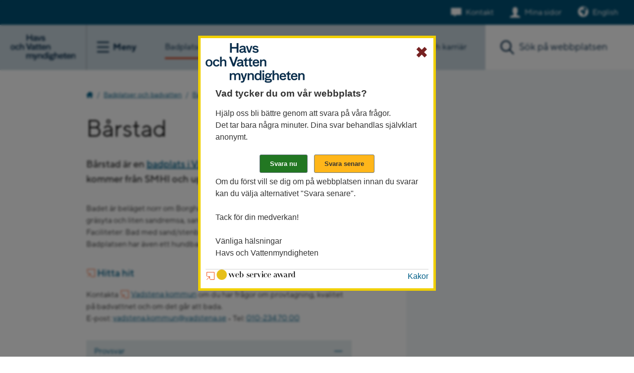

--- FILE ---
content_type: text/html;charset=UTF-8
request_url: https://www.havochvatten.se/badplatser-och-badvatten/kommuner/badplatser-i-vadstena-kommun/barstad.html
body_size: 23982
content:
<!DOCTYPE html>
<html lang="sv" class="sv-no-js sv-template-badplats">
<head>
   <meta charset="UTF-8">
   <script nonce="0f3b80d1-f8f1-11f0-888a-33462ffb3b93">(function(H){H.className=H.className.replace(/\bsv-no-js\b/,'sv-js')})(document.documentElement)</script>
   <title>Bårstad 
	 - Badplats - Vadstena</title>
   <link rel="preload" href="/sitevision/system-resource/76a9f8c7b8f2c42905c93a6f2c4c881769af1b71ebff4726404ff4b20675dd8c/js/jquery-slim.js" as="script">
   <link rel="preload" href="/sitevision/system-resource/76a9f8c7b8f2c42905c93a6f2c4c881769af1b71ebff4726404ff4b20675dd8c/envision/envision.js" as="script">
   <link rel="preload" href="/sitevision/system-resource/76a9f8c7b8f2c42905c93a6f2c4c881769af1b71ebff4726404ff4b20675dd8c/js/utils-slim.js" as="script">
   <link rel="preload" href="/sitevision/system-resource/76a9f8c7b8f2c42905c93a6f2c4c881769af1b71ebff4726404ff4b20675dd8c/js/portlets-slim.js" as="script">
                        <meta name="keywords" content="Omberg">
                                 <meta name="msvalidate.01" content="CE319537EB699E41A6CAFD89507CFB3D">
                                 <meta name="y_key" content="d861bcc766ddb8bb">
                                 <meta name="description" content="">
                                    <meta name="Last-Modified" content="2023-08-07">
                                 <meta name="Published" content="2023-03-09">
            <meta name="viewport" content="width=device-width, initial-scale=1, minimum-scale=1, shrink-to-fit=no">
   <meta name="dcterms.identifier" content="https://www.havochvatten.se">
   <meta name="dcterms.language" content="sv">
   <meta name="dcterms.format" content="text/html">
   <meta name="dcterms.type" content="text">
   <link rel="canonical" href="/badplatser-och-badvatten/kommuner/badplatser-i-vadstena-kommun/barstad.html">
   <link rel="stylesheet" type="text/css" href="/2.9c1fa1d1301cb8586f80000/1769098234818/sitevision-responsive-grids.css?gridConfigs=651.1bd6b413173ed2004fd27814_FLUID_GRID&pushPull=false">
   <link rel="stylesheet" type="text/css" href="/2.9c1fa1d1301cb8586f80000/1769098250012/sitevision-spacing.css">
   
      <link rel="stylesheet" type="text/css" href="/2.9c1fa1d1301cb8586f80000/auto/1769207746048/SiteVision.css">
      <link rel="stylesheet" type="text/css" href="/2.9c1fa1d1301cb8586f80000/0/6671/print/slim/SiteVision.css">
   <link rel="stylesheet" type="text/css" href="/sitevision/system-resource/76a9f8c7b8f2c42905c93a6f2c4c881769af1b71ebff4726404ff4b20675dd8c/css/portlets-slim.css">
   <link rel="stylesheet" type="text/css" href="/sitevision/system-resource/76a9f8c7b8f2c42905c93a6f2c4c881769af1b71ebff4726404ff4b20675dd8c/envision/envision.css">
   <link rel="stylesheet" type="text/css" href="/2.9c1fa1d1301cb8586f80000/91.6e7a8a391867f09cba2d8c6b/1769098284542/0/sv-template-asset.css">
   <link rel="stylesheet" type="text/css" href="/webapp-resource/4.6e7a8a391867f09cba2dd505/360.5756d924186eb5d932a713d3/1679592763519/webapp-assets.css">
   <script nonce="0f3b80d1-f8f1-11f0-888a-33462ffb3b93">!function(t,e){t=t||"docReady",e=e||window;var n=[],o=!1,c=!1;function d(){if(!o){o=!0;for(var t=0;t<n.length;t++)try{n[t].fn.call(window,n[t].ctx)}catch(t){console&&console.error(t)}n=[]}}function a(){"complete"===document.readyState&&d()}e[t]=function(t,e){if("function"!=typeof t)throw new TypeError("callback for docReady(fn) must be a function");o?setTimeout(function(){t(e)},1):(n.push({fn:t,ctx:e}),"complete"===document.readyState?setTimeout(d,1):c||(document.addEventListener?(document.addEventListener("DOMContentLoaded",d,!1),window.addEventListener("load",d,!1)):(document.attachEvent("onreadystatechange",a),window.attachEvent("onload",d)),c=!0))}}("svDocReady",window);</script>
   <link rel="shortcut icon" type="image/x-icon" href="/webdav/files/mallar/favicons/favicon.ico" />
<link rel="apple-touch-icon" sizes="180x180" href="/webdav/files/mallar/favicons/apple-touch-icon.png">
<link rel="icon" type="image/png" sizes="32x32" href="/webdav/files/mallar/favicons/favicon-32x32.png">
<link rel="icon" type="image/png" sizes="16x16" href="/webdav/files/mallar/favicons/favicon-16x16.png">
<link rel="manifest" href="/webdav/files/mallar/favicons/site.webmanifest">
<link rel="mask-icon" href="/webdav/files/mallar/favicons/safari-pinned-tab.svg" color="#022849">
<meta name="msapplication-config" content="/webdav/files/mallar/favicons/browserconfig.xml">
<meta name="msapplication-TileColor" content="#2b5797">
<meta name="theme-color" content="#ffffff">


   <meta name="google-site-verification" content="bYM522v78uCbaDDQV1ll5gqCpEwwl-EV96YkNDkjeAs" />
   
   				      
	<meta property="rek:title" content="Bårstad - Vadstena" />	
	<meta property="fb:app_id" content="191937267883570" />
	<meta property="og:type" content="article" />
	<meta property="og:url" content="https://www.havochvatten.se/badplatser-och-badvatten/kommuner/badplatser-i-vadstena-kommun/barstad.html" />	
	<meta property="og:title" content="Bårstad" />	
	<meta property="og:description" content="Här ser du den senaste klassificeringen som badplatsen fått. Klicka på länkarna till respektive badplats för att få mer och den mest aktuella information om badplatsen, till exempel vattenkvalitet, vattentemperatur och annan information om den specifika badplatsen från kommunen. " />
	<meta property="og:site_name" content="Havs- och vattenmyndigheten" />
		<meta property="og:image" content="https://www.havochvatten.se/images/18.23185c251749ccc3952c8a3b/1601446441161/badplatser-badvatten.jpg" />
	<meta property="og:image:width" content="1200" />
	<meta property="og:image:height" content="560" />
	<meta name="twitter:image:src" content="https://www.havochvatten.se/images/18.23185c251749ccc3952c8a3b/1601446441161/badplatser-badvatten.jpg" />
		<meta name="twitter:card" content="summary" />
	<meta name="twitter:title" content="Bårstad" />	
	<meta name="twitter:description" content="Här ser du den senaste klassificeringen som badplatsen fått. Klicka på länkarna till respektive badplats för att få mer och den mest aktuella information om badplatsen, till exempel vattenkvalitet, vattentemperatur och annan information om den specifika badplatsen från kommunen. " />
	<meta name="twitter:domain" content="www.havochvatten.se" />       
	
   <link rel="preload" href="/download/18.7130d39918cb868bd5fd17fe/1704809951887/typetype_-_tt_norms_pro_bold-webfont.woff2" as="font" type="font/woff2" crossorigin>
<link rel="preload" href="/download/18.7130d39918cb868bd5fd17e9/1704809931911/typetype_-_tt_norms_pro_medium-webfont.woff2" as="font" type="font/woff2" crossorigin>
<link rel="preload" href="/download/18.7130d39918cb868bd5fd17e8/1704809911484/typetype_-_tt_norms_pro_regular-webfont.woff2" as="font" type="font/woff2" crossorigin>
   <link type="application/rss+xml" rel="alternate" href="https://www.havochvatten.se/4.764c2cb917a6c5c85b0abdee/12.764c2cb917a6c5c85b0abdf9.portlet?state=rss&amp;sv.contenttype=text/xml;charset=UTF-8" title="Aktuellt från Havs- och vattenmyndigheten">
   <link type="application/rss+xml" rel="alternate" href="https://havsvattenmyndigheten.mynewsdesk.com/rss/current_news/6994" title="Nyheter och pressmeddelanden">
   <link type="application/rss+xml" rel="alternate" href="https://www.havochvatten.se/4.352f20b813271034bf080007353/12.352f20b813271034bf080007362.portlet?state=rss&amp;sv.contenttype=text/xml;charset=UTF-8" title="Nytt om fiskeregler">
   <script nonce="0f3b80d1-f8f1-11f0-888a-33462ffb3b93">window.sv=window.sv||{};sv.UNSAFE_MAY_CHANGE_AT_ANY_GIVEN_TIME_webAppExternals={};sv.PageContext={pageId:'4.6e7a8a391867f09cba2dd505',siteId:'2.9c1fa1d1301cb8586f80000',userIdentityId:'',userIdentityReadTimeout:0,userLocale:'sv_SE',dev:false,csrfToken:'',html5:true,useServerSideEvents: false,nodeIsReadOnly:false,socialEnabled:false};</script>

   <script nonce="0f3b80d1-f8f1-11f0-888a-33462ffb3b93">!function(){"use strict";var t,n={},e={},i={};function r(t){return n[t]=n[t]||{instances:[],modules:{},bundle:{}},n[t]}document.querySelector("html").classList.add("js");var s={registerBootstrapData:function(t,n,i,r,s){var a,o=e[t];o||(o=e[t]={}),(a=o[i])||(a=o[i]={}),a[n]={subComponents:r,options:s}},registerInitialState:function(t,n){i[t]=n},registerApp:function(n){var e=n.applicationId,i=r(e);if(t){var s={};s[e]=i,s[e].instances=[n],t.start(s)}else i.instances.push(n)},registerModule:function(t){r(t.applicationId).modules[t.path]=t},registerBundle:function(t){r(t.applicationId).bundle=t.bundle},getRegistry:function(){return n},setAppStarter:function(n){t=n},getBootstrapData:function(t){return e[t]},getInitialState:function(t){return i[t]}};window.AppRegistry=s}();</script>
</head>
<body class=" sv-responsive  env-m-around--0" >
<div id="svid10_28808c5174057c9e3e5262" class="sv-layout"><div class="sv-vertical sv-layout hav-relative sv-skip-spacer sv-template-layout" id="svid10_28808c5174057c9e3e5263"><div role="navigation" aria-label="Hoppa till innehåll" class="sv-vertical sv-layout sv-skip-spacer sv-template-layout" id="svid10_28808c5174057c9e3e5489"><div class="sv-vertical sv-layout sv-skip-spacer sv-template-layout" id="svid93_28808c5174057c9e3e548c"><div class="sv-script-portlet sv-portlet sv-skip-spacer sv-template-portlet
" id="svid12_28808c5174057c9e3e548b"><div id="Jumptocontent"><!-- Jumptocontent --></div><!--sv-no-index-->
<div class="hav-jumptocontent">
   <a href="#hav-content">Gå till innehåll</a>
</div>
<!--/sv-no-index--></div>
</div>
</div>
<div class="sv-layout sv-template-portlet
" id="svid30_28808c5174057c9e3e54f4"><div id="Headerheight"><!-- Header height --></div><div class="sv-html-portlet sv-portlet sv-skip-spacer sv-template-portlet
" id="svid12_28808c5174057c9e3e31a6"><div id="HeaderHight"><!-- Header Hight --></div><div class="hav-header-size">   
</div></div>
</div>
<header class="sv-vertical sv-layout hav-header noprint sv-template-layout" id="svid10_28808c5174057c9e3e54fa"><div class="sv-vertical sv-layout sv-skip-spacer sv-template-layout" id="svid93_3b63ec651740ce159905b09"><div class="sv-vertical sv-layout sv-skip-spacer sv-template-layout" id="svid10_42642070176718d8047a8e92"><div class="sv-script-portlet sv-portlet sv-skip-spacer sv-template-portlet
" id="svid12_42642070176718d8047a8ecd"><div id="Informationsbanner"><!-- Informationsbanner --></div></div>
</div>
<div class="sv-vertical sv-layout hav-servicewrapper sv-template-layout" id="svid10_6ab16f9919457c089955c867"><div class="sv-script-portlet sv-portlet sv-skip-spacer sv-template-portlet
" id="svid12_6ab16f9919457c089955c868"><div id="Contactandmypages"><!-- Contact and my pages --></div><div class="hav-header__service">
      <div class="hav-contact">
      <a class="hav-contact__link" data-track-content="" data-content-name="headerMenu" data-content-piece="headerMenu - Kontakt" href="/om-oss-kontakt-och-karriar/kontakta-oss.html">Kontakt</a>
   </div>
   
      
   	      <div class="hav-mypages">
         <a class="hav-mypages__link" data-track-content="" data-content-name="headerMenu" data-content-piece="headerMenu - Mina sidor" href="/e-tjanster/mina-sidor.html">Mina sidor</a>
      </div>
   
   	   </div>


</div>
<div class="sv-html-portlet sv-portlet sv-hide-sv-bp-small sv-template-portlet
" id="svid12_6ab16f9919457c089955c869"><div id="English"><!-- English --></div>   <div class="hav-language-picker">
		<a lang="en" href="/en">English</a>
	</div></div>
</div>
<div class="sv-vertical sv-layout hav-header--items sv-template-layout" id="svid10_28808c5174057c9e3e54fb"><div class="sv-vertical sv-layout sv-skip-spacer sv-template-layout" id="svid10_28808c5174057c9e3e54fc"><div class="sv-script-portlet sv-portlet sv-skip-spacer sv-template-portlet
" id="svid12_6ab16f9919457c089955c8bb"><div id="Logotypemenubutton"><!-- Logotype - menu button --></div><div class="hav-header__items--left">
   <div class="hav-header-mobile__items--left">
      <div class="hav-header__logotype">
         <a class="hav-header__logotype--link" href="/">
            <img alt="Till Havs- och vattenmyndigheten startsida" src="/images/18.6e7a8a391867f09cba2d3b75/1678346090566/Logo_hav-2023.svg">
         </a>
      </div>

      <div class="hav-hamburger-menu">
         <button class="hav-hamburger-menu__button" aria-labelledby="hav-menu-open">
            <span class="hav-hamburger-menu__button-icon-svg">
               <span id="hav-hamburger-svg"></span>
            </span>
            <span class="hav-hamburger-menu__button--text">
               <span id="hav-menu-open" class="hav-hamburger-menu__button--text-open">Meny</span>
               <span id="hav-menu-close" class="hav-hamburger-menu__button--text-close">Stäng</span>
            </span>
         </button> 
      </div> 
   </div>
</div>
</div>
<div class="sv-vertical sv-layout sv-template-layout" id="svid10_28808c5174057c9e3e5790"><div class="sv-vertical sv-layout hav-main-menu sv-skip-spacer sv-template-layout" id="svid10_28808c5174057c9e3e5791"><div class="sv-vertical sv-layout sv-visible-sv-bp-small sv-skip-spacer sv-template-layout" id="svid10_28808c5174057c9e3e5792"><div class="sv-script-portlet sv-portlet sv-skip-spacer sv-template-portlet
" id="svid12_28808c5174057c9e3e57fc"><div id="Contactandmypages-0"><!-- Contact and my pages --></div><div class="hav-header__items--right">
      <div class="hav-header__contact">
      <a class="hav-header__contact--link" data-track-content="" data-content-name="headerMobileMenu" data-content-piece="headerMenu - Kontakt" href="/om-oss-kontakt-och-karriar/kontakta-oss.html">Kontakt</a>
   </div>
   
      
   	      <div class="hav-header__my-pages">
         <a class="hav-header__my-pages--link" data-track-content="" data-content-name="headerMobileMenu" data-content-piece="headerMenu - Mina sidor" href="/funktioner/inloggning/inloggning.html">Mina sidor</a>
      </div>
   
   	   
   <div class="hav-header__mobile-search-button--wrapper">
      <button class="hav-header__mobile-search-button" aria-label="Sök">
         Sök
      </button>
   </div>
</div>


</div>
<div class="sv-html-portlet sv-portlet sv-template-portlet
" id="svid12_28808c5174057c9e3e589b"><div id="English-0"><!-- English --></div>   <div class="hav-language-picker">
		<a lang="en" href="/en">English</a>
	</div></div>
</div>
<div class="sv-script-portlet sv-portlet sv-template-portlet
" id="svid12_6ab16f9919457c089951b563"><div id="Menuitems"><!-- Menu-items --></div><div class="hav-mobile-menu">
<ul class="hav-menu">
<li class="hav-menu-item  " data-hascontentloaded="true">
<div class="hav-menu-item-wrapper">
<a href="/badplatser-och-badvatten.html" data-track-content data-content-name="mainMenu" data-content-piece="Badplatser och badvatten">Badplatser och badvatten</a>
<button aria-label="Visa eller dölj undersidor" class="hav-menu-item-toggle hav-menu-item-toggle-open" data-id="4.3b63ec651740ce15990768"></button>
</div>
<ul class="hav-menu">
<li class="hav-menu-item  " >
<div class="hav-menu-item-wrapper">
<a href="/badplatser-och-badvatten/fakta-om-badvatten.html" data-track-content data-content-name="mainMenu" data-content-piece="Fakta om badvatten">Fakta om badvatten</a>
</div>
</li>
<li class="hav-menu-item  " >
<div class="hav-menu-item-wrapper">
<a href="/badplatser-och-badvatten/rapporter-och-oppna-data.html" data-track-content data-content-name="mainMenu" data-content-piece="Rapporter och öppna data">Rapporter och öppna data</a>
</div>
</li>
<li class="hav-menu-item  " >
<div class="hav-menu-item-wrapper">
<a href="/badplatser-och-badvatten/vagledning-och-administration.html" data-track-content data-content-name="mainMenu" data-content-piece="Vägledning och administration">Vägledning och administration</a>
</div>
</li>
<li class="hav-menu-item  " >
<div class="hav-menu-item-wrapper">
<a href="/badplatser-och-badvatten/hitta-din-badplats.html" data-track-content data-content-name="mainMenu" data-content-piece="Hitta din badplats">Hitta din badplats</a>
</div>
</li>
</ul>
</li>
<li class="hav-menu-item  " >
<div class="hav-menu-item-wrapper">
<a href="/amnesomraden.html" data-track-content data-content-name="mainMenu" data-content-piece="Ämnesområden">Ämnesområden</a>
<button aria-label="Visa eller dölj undersidor" class="hav-menu-item-toggle hav-menu-item-toggle-notopen" data-id="4.3d94dcba18c294cbf7eb5e27"></button>
</div>
</li>
<li class="hav-menu-item  " >
<div class="hav-menu-item-wrapper">
<a href="/om-oss-kontakt-och-karriar.html" data-track-content data-content-name="mainMenu" data-content-piece="Om oss, kontakt och karriär">Om oss, kontakt och karriär</a>
<button aria-label="Visa eller dölj undersidor" class="hav-menu-item-toggle hav-menu-item-toggle-notopen" data-id="4.3b63ec651740ce1599035ebf"></button>
</div>
</li>
<li class="hav-menu-item  " >
<div class="hav-menu-item-wrapper">
<a href="/e-tjanster.html" data-track-content data-content-name="mainMenu" data-content-piece="E-tjänster">E-tjänster</a>
<button aria-label="Visa eller dölj undersidor" class="hav-menu-item-toggle hav-menu-item-toggle-notopen" data-id="4.3b63ec651740ce159904196f"></button>
</div>
</li>
</ul>
</div>
</div>
<div class="sv-script-portlet sv-portlet sv-template-portlet
" id="svid12_6ab16f9919457c089951b564"><div id="Menuextra"><!-- Menu-extra --></div><div class="sv-sitemap-portlet">
<ul class="hav-menu-extra-ul">
   <li class="hav-menu-extra-ul-li">
        <ul class="hav-menu-extra-ul">
                                                        
                    
                    
                    
                                            <li class="hav-menu-extra-ul-li-ul-li">
                            <div class="hav-menu-extra-ul-li-ul-li-div-before"></div>
                                                <a href="/vagledning-foreskrifter-och-lagar.html" data-track-content data-content-name="mainMenu" data-content-piece="Vägledning, föreskrifter och lagar">Vägledning, föreskrifter och lagar</a>
                            <div class="hav-menu-extra-ul-li-ul-li-div-after"></div>
                        </li>    
                                                                                    
                    
                    
                    
                                            <li class="hav-menu-extra-ul-li-ul-li">
                            <div class="hav-menu-extra-ul-li-ul-li-div-before"></div>
                                                <a href="/bidrag-utlysningar-och-anslag.html" data-track-content data-content-name="mainMenu" data-content-piece="Bidrag,utlysningar och anslag">Bidrag,utlysningar och anslag</a>
                            <div class="hav-menu-extra-ul-li-ul-li-div-after"></div>
                        </li>    
                                                                                    
                    
                    
                    
                                            <li class="hav-menu-extra-ul-li-ul-li">
                            <div class="hav-menu-extra-ul-li-ul-li-div-before"></div>
                                                <a href="/data-kartor-och-rapporter.html" data-track-content data-content-name="mainMenu" data-content-piece="Data, kartor och rapporter">Data, kartor och rapporter</a>
                            <div class="hav-menu-extra-ul-li-ul-li-div-after"></div>
                        </li>    
                                            </ul>
   </li>
</ul>
</div></div>
</div>
</div>
</div>
<div class="sv-script-portlet sv-portlet sv-template-portlet
" id="svid12_6ab16f9919457c089955c91b"><div id="DesktopMenuitems"><!-- Desktop Menu-items --></div><nav class="header__mainmenu" aria-label="Huvudingångar"><ul>
<li class="active" itemscope="" itemtype="http://schema.org/WebPage">
<a itemprop="url" data-track-content="" data-content-name="desktopMenu" data-content-piece="Badplatser och badvatten" href="/badplatser-och-badvatten.html"><span itemprop="name">Badplatser och badvatten</span></a>
</li>
<li itemscope="" itemtype="http://schema.org/WebPage">
<a itemprop="url" data-track-content="" data-content-name="desktopMenu" data-content-piece="Badplatser och badvatten" href="/amnesomraden.html"><span itemprop="name">Alla ämnesområden</span></a>
</li>
<li class="" itemscope="" itemtype="http://schema.org/WebPage">
<a itemprop="url" data-track-content="" data-content-name="desktopMenu" data-content-piece="Om oss, kontakt och karriär" href="/om-oss-kontakt-och-karriar.html"><span itemprop="name">Om oss, kontakt och karriär</span></a>
</li>
</ul></nav>
</div>
<div class="sv-vertical sv-layout hav-relative sv-template-layout" id="svid10_28808c5174057c9e3e5abb"><div class="sv-facetedsearch-portlet sv-portlet sv-skip-spacer sv-template-portlet
" id="svid12_28808c5174057c9e3e5be7"><div id="Sokfacetterad"><!-- Sök facetterad --></div>

         
                                                                                                      

   <form method="get" action="/badplatser-och-badvatten/kommuner/badplatser-i-vadstena-kommun/barstad.html" class="env-m-around--0" id="hav-header-search-form">
   <div role="search" aria-label="Sök på hela webbplatsen">
      <label for="search12_28808c5174057c9e3e5be7" class="env-assistive-text">Sök. Sökförslagen presenteras under sökrutan</label>
      <input id="search12_28808c5174057c9e3e5be7" aria-label="Sök" class="env-align--middle hav-header--search" aria-controls="search12_28808c5174057c9e3e5be7selectedState" type="text" name="query" aria-haspopup="true" aria-autocomplete="list" placeholder="Sök på webbplatsen" value="" />
               <input id="search12_28808c5174057c9e3e5be7button" aria-label="Sök" type="submit" class="hav-header--search-button hav-header--search-button-swe env-align--middle" name="submitButton" value="Sök" />
               <button class="hav-search-empty-button" aria-label="Töm sökrutan"></button>
   </div>
   <div id="search12_28808c5174057c9e3e5be7selectedState" class="env-assistive-text" aria-atomic="true" aria-live="assertive"></div>
 
</form>

         <div id="search12_28808c5174057c9e3e5be7result">


   </div>


    
<script type="text/javascript">
      function updateResult28808c5174057c9e3e5be7(qry,fade) {
		   const url = "/4.6e7a8a391867f09cba2dd505/12.28808c5174057c9e3e5be7.htm?state=ajaxQuery&isRenderingAjaxResult=true&query=" + qry;
      		sv.PortletUtil.doGet("#search12_28808c5174057c9e3e5be7result", url);
		}

		svDocReady(function() {	             	 
             // Submit, blocks empty and placeholder queries
         $svjq("#search12_28808c5174057c9e3e5be7button").on('click', function() {
            const qry = $svjq("#search12_28808c5174057c9e3e5be7").val();
            if (qry == "" || qry == "Ange sökord") {
               return false;
            } else {
               // Update search result and location whenever search button is invoked
               encodedQry = encodeURIComponent(qry); // Ensure '+' chars is encoded (might be treated as space char otherwise)
               updateResult28808c5174057c9e3e5be7(encodedQry,true);
               window.location.hash = "#query/" + encodedQry;
               return false;
            }
         });
         
         // Invokes the search button if user presses the enter key (needed in IE)
         $svjq("#search12_28808c5174057c9e3e5be7").on('keypress', function(e) {
            if (e.which == 13) {
               $svjq("#search12_28808c5174057c9e3e5be7button").trigger('focus').trigger('click');
               return false;
            }
         });

         let prevLengthsearch12_28808c5174057c9e3e5be7 = 0;
         $svjq("#search12_28808c5174057c9e3e5be7").on('keyup', function() {
            const qry = $svjq("#search12_28808c5174057c9e3e5be7").val();
            const queryLength = qry.length;
            if (queryLength == 0) {
               prevLengthsearch12_28808c5174057c9e3e5be7 = 0;
               $svjq("#search12_28808c5174057c9e3e5be7result").html("");
               window.location.hash = "";
            } else if (queryLength > 1 || queryLength < prevLengthsearch12_28808c5174057c9e3e5be7) {
               prevLengthsearch12_28808c5174057c9e3e5be7 = queryLength;
               console.log("/4.6e7a8a391867f09cba2dd505/12.28808c5174057c9e3e5be7.htm?state=ajaxQuery&isRenderingAjaxResult=true&query=");
               encodedQry = encodeURIComponent(qry); // Ensure '+' chars is encoded (might be treated as space char otherwise)
               const timeoutName = 'updateResult28808c5174057c9e3e5be7' + 'timeout';

               if (window[timeoutName]) {
                  window.clearTimeout(window[timeoutName]);
               }
               window[timeoutName] = window.setTimeout(function() {
                  updateResult28808c5174057c9e3e5be7(encodedQry,false);
               }, 250);
               window.location.hash = "#query/" + encodedQry;
            }
            return false;
         });
	  });       
</script> 

</div>
<div class="sv-script-portlet sv-portlet sv-template-portlet
" id="svid12_28808c5174057c9e3e5bed"><div id="Sokskript"><!-- Sökskript --></div><script type="text/javascript">var jsonFile =["abborre","adress","agenda 2030","ais","algblomning","alkalinitet","allmänna råd","almedalen","amerikansk hummer","amerikansk bäckröding","amundön","anslag","anslag \"1:11\"","anslag \"1:2\"","ansökan","antarktis","apelviken","api","arter","artkoder","askim","askimsbadet","asp","aspen","asperö","avlopp","avräkningsnota","bad","badplats","badplatsen","badplatser","badtemperatur","badvatten","badvattenkvalitet","bankgiro","barsebäck","bdt","beddinge","beddingestrand","bedömningsgrunder","bekämpningsmedel","bergsjön","bibliotek","bidrag","billdal","billdalsbadet","bifångst","bingsmarken","biologisk mångfald","bjärred","björkäng","björnö","blanketter","blåfenad tonfisk","blåskrabba","bläsinge","borgholm","bottenfauna","bottentrålning","BQI","bratten","braxen","brugd","brunnsviken","bua","buller","byxelkrok","båtbottentvätt","båtskrotning","båstad","böda","böda sand","catch","ccamlr","copernicus","corona","dagvatten","dammar","data","datavärd","datavärdskap","dcf","delrapport","delsjön","delåtgärdsprogram","dialogmöte","diarium","diariet","diklofenak","dimensionering","domsten","drevviken","dricksvatten","dumpning","edsviken","efterpolering","EFR","egenkontroll","ejournal","e-journal","ekerö","ekosystembaserad","ekosystembaserad förvaltning","ekosystemtjänster","elektronisk loggbok","elfiske","enköping","enskilda avlopp","enskilt avlopp","espevik","e-tjänst","export","exportintyg","faktablad","faktura","fakturaadress","faktureringsadress","falkenberg","falsterbo","farhult","fifs","FIFS \"2004:36\"","FIFS \"1994:14\"","FIFS \"2004:37\"","FIFS \"2004:25\"","FIFS \"1982:3\"","FIFS \"2010:14\"","FIFS \"2010:15\"","fisk","fiske","fiskekvoter","fiskelicens","fiskeloggen","fiskenytt","fiskeredskap","fiskeregler","fiskereglering","fiskerikontroll","fiskerätt","fiskestopp","fisketillstånd","fisketillsyn","fiskets geografier","fiskevård","fiskebäck","fiskodling","fiskregel","fiskvägar","fjällnora","flaten","flatenbadet","flodkräfta","flodnejonöga","flodpärlmussla","fmc","forskning","fosfor","fosforfälla","framtidens fiske","fredningsområden","fredningstider","fritidsbåtar","fritidsfiske","frågor och svar","främmande arter","fysisk påverkan","fångst","fångstintyg","fångststatistik","färjestaden","färna","fördjupad utvärdering","föreskrifter","förhandsanmälan","förordningar","förslag","försiktighetsmått","förstahandsmottagare","försurning","ganlet","generaldirektör","geodata","getterön","gis","glommen","gmo","gotland","grafisk profil","grundvatten","grundvattenrör","grisslinge","gråsäl","gränsvärden","grön infrastruktur","gålö","gädda","gäddeholm","gävle","gömmaren","gös","göteborg","halland","halmstad","handbok","handbok vattenverksamheter","handlingsplan","handläggarträff","haninge","hanteringsprogram","hanöbukten","HARO","harr","haverdal","havs- och vattenforum","havs- och vattenmiljöanslaget","havsförsurning","havsförvaltning","havskatt","havskatten","havskräfta","havsmiljö","havsmiljödirektivet","havsmiljöförordningen","havsnejonöga","havsområden","havsplaner","havsplanering","havsplattformen","havsöring","havsbanken","haväng","helcom","hellasgården","helsingborg","hotade arter","hovås","hovåsbadet","huddinge","hummer","hummerfiske","hvmfs","HVMFS \"2019:25\"","HVMFS \"2017:20\"","HVMFS \"2016:17\"","HVMFS \"2012:18\"","HVMFS \"2012:14\"","HVMFS \"2013:27\"","HVMFS \"2014:19\"","HVMFS \"2015:18\"","HVMFS \"2015:26\"","HVMFS \"2015:34\"","HVMFS \"2016:4\"","HVMFS \"2017:14\"","HVMFS \"2017:8\"","HVMFS \"2018:1\"","HVMFS \"2019:21\"","HVMFS \"2020:25\"","HVMFS \"2021:7\"","HVMFS \"2022:20\"","HVMFS \"2025:20\"","hägernäs","hälleflundra","hällevik","härlanda","hässelby","hästevik","hög skyddsnivå","höganäs","hökarängsbadet","höllviken","hönö","ias","ices","import","individuella fiskemöjligheter","infiltration","infiskat","infiskning","infiskningskrav","inledande bedömning","informationsblad","informationsmodell","instruktion","internbelastning","insamling","intranät","invasiva arter","invasiva främmande arter","iuu","japanskt jätteostron","jobb","jordbruk","järfälla","jönköping","kaanan","kaananbadet","kalkning","kalender","kalmar","kamera","karlshamn","karlskrona","karlstad","karp","karriär","karta","kartläggning och analys","kartor","karttjänster","katrineholm","kivik","klagshamn","klarspråk","klimat","kmv","knubbsäl","kompis","kontroll","kontrollförordningen","koordinater","koster","krabba","krabbklor","kraftigt modifierade vatten","kråkviksbadet","kräftfiske","kräftor","kräftpest","kullavik","kungsbacka","kungälv","kustfiskejournal","kustkvot","kvot","kvoter","kväve","kåsjön","kämpinge","kärradal","köpingsvik","lagar","lagstiftning","lagunen","laholm","lake","landningsskyldighet","landskapsfiskar","landskrona","lax","laxfiske","laxkvot","lediga jobb","lektidsportalen","lerkil","LEVA","lidingö","lidköping","LIFE","lilleby","lillsjön","ljunghusen","logga","loggbok","logotyp","lomma","LOVA","LTAR","luleå","lysekil","långholmen","långsjön","långsjöbadet","läkemedel","magelungen","makrill","mal","malmö","maltesholmsbadet","manualer","marholmen","marstrand","marin pedagogik","marina naturreservat","marina skyddade områden","marint områdesskydd","marint skräp","maritima strategin","markavvattning","markbädd","medarbetare","medfinansiering","media","mellbystrand","mikroplaster","miljögifter","miljökvalitetsnormer","miljömål","miljöövervakning","mina sidor","minimimått","minireningsverk","mitt fiske","mkn","mosaic","mossby","mossbystrand","motala","muddring","musslor","mälaren","mälarhöjdsbadet","märkning fiskeredskap","mört","nacka","nap","nationell marin kartering","nationell plan","nationella planen","nationella","natura 2000","norge","norje","norrköping","norrtälje","nyheter","nyhetsbrev","nyköping","nynäshamn","nya regler","nytt i media","näset","officiell statistik","olja","oljejouren","oljeutsläpp","omprövning","områdesskydd","omräkningsfaktorer","onsala","ordlista","organisation","organisationsnummer","orust","ospar","ostron","pappersloggbok","personlig fiskelicens","pfas","pigghaj","piggvar","pingers","plast","positionsrapportering","praktik","press","prioriterade ämnen","projektkatalog","program","program vattenmiljö vattenkraft","prokat","provfiske","prövning","prövningsgrupper","publikationer","pådrag","rappen","rapport \"2016:26\"","rapporter","rapportering","recipientkontroll","redskap","redskapskoder","regeringsuppdrag","regional tillväxt","registrator","regler","regleringsbrev","remisser","remissvar","reningsverk","restaurering","resurs och miljööversikt","resursöversikt","ribersborg","riksintresse","riktlinjer","riktvärden","ringsjön","riskbedömning","riskklassning","rtc","rudan","rullsand","rydebäck","rådasjön","råå","räka","rättsfall","röding","rösjön","saltholmen","samexistens","samråd","samhav","samverkan","sandhammaren","sandhamn","sandviken","sandviksbadet","sediment","segelstorp","selektivt fiske","sibbarp","sickla","signalkräfta","sik","siklöja","siktanalys","sill","sillvik","simrishamn","sisjön","sjöfart","sjögull","sjöstjärnan","skanör","skarv","skrea","skrotning","skrotningspremie","skummeslövsstrand","skyddade områden","skyddsavstånd","skåne","sköndal","sluten tank","slutrapport","slamavskiljare","sm","smarholmen","smartare miljöinformation","smedsuddsbadet","smithska udden","små avlopp","solabborre","sollentuna","solviksbadet","SPIRAL","spolplatta","spårbarhet","spökgarn","statistik","statusklassning","stenungsund","stillahavsostron","stockholm","strandbad","strandskydd","stråvalla","strängnäs","strömmen","strömming","strömstad","styrsö","sulfat","svarte","surtesjön","svartmunnad smörbult","symphony","symposium","säl","sälskador","särö","söderbysjön","södersjön","sök badplatser","sök medarbetare","sök arter","sök fiskeregler","sök publikationer","sölvesborg","sötvatten","sörfjärden","sövdesjön","tac","tanto","tanum","temperatur","thetis","tillstånd","tillståndsprövning","tillsyn","tillsynsvägledning","toleransmarginal","tonfisk","torekov","torslanda","torsk","torstensvik","transportdokument","transportörer","tre skärgårdar","trekanten","trelleborg","trestegs beslutsmodell","trålgräns","trålning","tumlare","tumlehed","tylösand","tyresö","täby","uddevalla","ugglarp","ullhandskrabba","umeå","undantag","undersökningstyper","undervattensbuller","uppdrag","uppföljning laxkvot","upphandling","uppsala","uran","utbildning","utkast","utkastplan","utlysningar","utmärkning fiskeredskap","vandrarmussla","varamon","varberg","watercog","vatten","vattenbrist","vattenbruk","vattendirektivet","vattendistrikt","va-plan","vattenförsörjningsplan","vattenförsörjningsplaner","vattenförvaltning","vattenhushållning","vattenkraft","vattenkraftverk","vattenpest","vattenresursförvaltning","vattenråd","vattentjänstplan","vattenskoter","vattenskydd","vattenskyddsområden","vattentemperatur","vattentrender","vattenuttag","vattenverksamhet","vaxholm","vcatch","vejbystrand","verksamhetsstrategi","weserdomen","vidareutnyttjande av information","vikare","viltskadeanslaget","vindkraft","vingåker","vimma","vimmersjön","visa koordinater","vision","viss","vita sand","vms","vombsjön","vrak","vrångö","våtmark","väddö","vägledningar","vägledning avlopp","vägledning miljögifter","vägledning vattenskyddsområde","vägning","vägningsaktör","vänern","värdefulla vatten","värmdö","värnamo","västervik","västerås","vättern","webbinarier","xsd","yngsjö","yrkesfiske","ystad","yttranden","åhus","ål","ålfiske","ålförvaltningsplan","ålgräs","ålgräsängar","ÅPH","årsredovisning","årsta","årsta havsbad","åsa","återrapportering","återvinning","åtgärdsprogram","åtgärdssamordning","ängbybadet","ängelholm","öckerö","öland","öppna data","öresund","öring","östersjön","östhammar","överfiske","övergödning","översvämning","övervakning","övervakningsmanualer"]; var minLength = 2;</script>
<script type="text/javascript">
svDocReady(function() {
      (function ($) {            
         var substringMatcher = function(strs) {
            return function findMatches(q, cb) {
               var matches, substringRegex;

               // an array that will be populated with substring matches
               matches = [];

               // regex used to determine if a string contains the substring `q`
               substrRegex = new RegExp(q, 'i');

               // iterate through the pool of strings and for any string that
               // contains the substring `q`, add it to the `matches` array
               $.each(strs, function(i, str) {
                  if (substrRegex.test(str)) {
                     matches.push(str);
                  }
               });

               cb(matches);
            };
         };

         $('.hav-header--search').typeahead({
            hint: true,
            highlight: true,
            minLength: minLength
         },                       {
            name: 'jsonFile',
            source: substringMatcher(jsonFile)
         });
         
         $('.hav-header--search').bind('typeahead:select', function(ev, suggestion) {
            console.log('Selection: ' + suggestion);				
            encodedQry = encodeURIComponent(suggestion);
            //Change this selector to the correct one when uploaded to production
            updateResult28808c5174057c9e3e5be7(encodedQry,false);
            window.location.hash = "#query/" + encodedQry;
            $('.hav-header--search').bind('typeahead:close', function() {  				
               $('.hav-header--search').typeahead('open');
            });
      	});

      }(jQuery));                 
   });
</script>

   
<script>
  (function() {
    // Set searchField to the search input field.
    // Set timeout to the time you want to wait after the last character in milliseconds.
    // Set minLength to the minimum number of characters that constitutes a valid search.
      	
    
    var searchField = document.querySelector('input#search12_28808c5174057c9e3e5be7'),
        timeout = 2000,
        minLength = 3;


    var textEntered = false;

    var timer, searchText;
    
    var handleInput = function() {
      searchText = searchField ? searchField.value : '';
      console.log(searchText);
      if (searchText.length < minLength) {
        return;
      }
	  
	var noSearchResults = document.querySelector('div#noInstantSearchResults');
	console.log("noSearchResults: " + noSearchResults)
		if (noSearchResults !== null) {
		  _paq.push(['setCustomUrl', document.URL + '&query=' + searchText + '&search_count=0']);
		  _paq.push(['trackPageView']);
		}
      textEntered = false;
    };
    
    var startTimer = function(e) {
      textEntered = true;
      window.clearTimeout(timer);
      if (e.keyCode === 13) {
        handleInput();
        return;
      }
      timer = setTimeout(handleInput, timeout);
    };
    
    if (searchField !== null) {

      searchField.addEventListener('keydown', startTimer, true);      
      searchField.addEventListener('blur', function() {
        if (textEntered) {
          window.clearTimeout(timer);
          handleInput();
        }
      }, true);

    } else {
       console.log("searchfield is null");
    }
  })();
   
</script></div>
</div>
<div class="sv-vertical sv-layout sv-template-layout" id="svid10_6ab16f9919457c089955c91c"><div class="sv-html-portlet sv-portlet sv-skip-spacer sv-template-portlet
" id="svid12_6ab16f9919457c089955c91d"><div id="HTML"><!-- HTML --></div><div class="hav-header__mobile-search-button--wrapper">
   <button class="hav-header__mobile-search-button" aria-label="Sök">
      <span class="env-assistive-text">Sök</span>
   </button>
</div></div>
</div>
</div>
</div>
</header>
<main aria-label="Sidinnehåll" class="sv-vertical sv-layout sv-template-layout" id="svid10_28808c5174057c9e3e559c"><div class="sv-script-portlet sv-portlet sv-skip-spacer sv-template-portlet
" id="svid12_28808c5174057c9e3e5ed3"><div id="Jumptocontent-0"><!-- Jumptocontent --></div><div id="hav-content"></div></div>
<div id="svid94_6e7a8a391867f09cba2d8c72"><div class="sv-vertical sv-layout sv-skip-spacer sv-template-layout" id="svid10_6e7a8a391867f09cba2d8c73"><div class="sv-fluid-grid sv-grid-12-kolumner sv-layout hav-sidepadding sv-skip-spacer sv-template-layout" id="svid10_6e7a8a391867f09cba2d8c74"><div class="sv-row sv-layout hav-flex sv-skip-spacer sv-template-layout" id="svid10_6e7a8a391867f09cba2d8c75"><div class="sv-layout hav-page__column-left hav-main-content__special-padding sv-skip-spacer sv-column-8 sv-template-layout" id="svid10_6e7a8a391867f09cba2d8c76"><div class="sv-vertical sv-layout hav-toc-content hav-show-in-print sv-skip-spacer sv-template-layout" id="svid10_6e7a8a391867f09cba2d8c77"><div class="sv-layout sv-skip-spacer sv-template-portlet
" id="svid30_6e7a8a391867f09cba2d8c78"><div id="Brodsmuladesktop"><!-- Brödsmula desktop --></div><div class="sv-script-portlet sv-portlet sv-skip-spacer sv-template-portlet
" id="svid12_28808c5174057c9e3e324b"><div id="Brodsmuladesktop-0"><!-- Brödsmula desktop --></div><nav class="hav-breadcrumb" aria-label="Brödsmula">
   <ul class="hav-breadcrumb__items">
                        <li class="hav-breadcrumb__item">
         	               
               
               <script nonce="0f3b80d1-f8f1-11f0-888a-33462ffb3b93">
<!-- 
svDocReady(function(){
  $svjq('#svlrid_23da0250').on('click', function(){ _paq.push(['trackEvent', 'Breadcrumb', 'Bårstad Breadcrumb', 'Site Page']) }).on('keypress', function(){ return $svjq(this).click(); });
});
// -->
</script><a href="/" id="svlrid_23da0250">Havs- och vattenmyndigheten</a>
                     </li>
                                 <li class="hav-breadcrumb__item">
         	               
               
               <script nonce="0f3b80d1-f8f1-11f0-888a-33462ffb3b93">
<!-- 
svDocReady(function(){
  $svjq('#svlrid_23da0251').on('click', function(){ _paq.push(['trackEvent', 'Breadcrumb', 'Bårstad Breadcrumb', 'Badplatser och badvatten']) }).on('keypress', function(){ return $svjq(this).click(); });
});
// -->
</script><a href="/badplatser-och-badvatten.html" id="svlrid_23da0251">Badplatser och badvatten</a>
                     </li>
                                 <li class="hav-breadcrumb__item">
         	               
               
               <script nonce="0f3b80d1-f8f1-11f0-888a-33462ffb3b93">
<!-- 
svDocReady(function(){
  $svjq('#svlrid_23da0252').on('click', function(){ _paq.push(['trackEvent', 'Breadcrumb', 'Bårstad Breadcrumb', 'Badplatser i Vadstena kommun']) }).on('keypress', function(){ return $svjq(this).click(); });
});
// -->
</script><a href="/badplatser-och-badvatten/kommuner/badplatser-i-vadstena-kommun.html" id="svlrid_23da0252">Badplatser i Vadstena kommun</a>
                     </li>
                                 <li class="hav-breadcrumb__item">
         						Bårstad					            
                     </li>
                  </ul>
</nav>

<script>
<!--
svDocReady(function(){
  $svjq('main .sv-text-portlet-content a[href]').on('click', function(){ var linkAttr = $svjq(this).text() + " - " + $svjq(this).attr('href'); _paq.push(['trackEvent', 'textLinkClick', 'Bårstad - Textlink',linkAttr]) }).on('keypress', function(){ return $svjq(this).click(); });
}); 
-->
</script></div>
</div>
<div class="sv-layout sv-template-portlet
" id="svid30_6e7a8a391867f09cba2d8c79"><div id="Brodsmulamobile"><!-- Brödsmula mobile --></div><div class="sv-script-portlet sv-portlet sv-skip-spacer sv-template-portlet
" id="svid12_28808c5174057c9e3e324d"><div id="Brodsmulamobile-0"><!-- Brödsmula mobile --></div><nav class="hav-breadcrumb hav-breadcrumb--mobile" aria-label="Brödsmula">
   <ul class="hav-breadcrumb__items">
            	         	            <li class="hav-breadcrumb__item">
            	
            	
               <script nonce="0f3b80d1-f8f1-11f0-888a-33462ffb3b93">
<!-- 
svDocReady(function(){
  $svjq('#svlrid_205c83430').on('click', function(){ _paq.push(['trackEvent', 'Breadcrumb', 'Bårstad Breadcrumb', 'Badplatser i Vadstena kommun']) }).on('keypress', function(){ return $svjq(this).click(); });
});
// -->
</script><a href="/badplatser-och-badvatten/kommuner/badplatser-i-vadstena-kommun.html" id="svlrid_205c83430">Badplatser i Vadstena kommun</a>
            </li>
            
            			         </ul>
</nav></div>
</div>
<div class="sv-vertical sv-layout sv-template-layout" id="svid10_6e7a8a391867f09cba2d8c7a"><div class="sv-vertical sv-layout sv-skip-spacer sv-template-layout" id="svid93_6e7a8a391867f09cba2d8c7b"><div class="sv-text-portlet sv-use-margins hav-toc-heading hav-show-in-print sv-skip-spacer sv-template-portlet
" id="svid12_6e7a8a391867f09cba2d8c7c"><div id="Rubrik"><!-- Rubrik --></div><div class="sv-text-portlet-content"><h1 class="heading" id="h-Barstad">Bårstad</h1></div></div>
<div class="sv-script-portlet sv-portlet sv-template-portlet
" id="svid12_6e7a8a391867f09cba2d8c7d"><div id="Hittapasidanmobile"><!-- Hitta på sidan - mobile --></div><div class="hav-right-navigation__wrapper hav-right-navigation__wrapper--mobile">
      
   </div>

</div>
</div>
</div>
<div class="sv-vertical sv-layout hav-show-in-print sv-template-layout" id="svid10_6e7a8a391867f09cba2d8c7f"><div id="svid94_6e7a8a391867f09cba2dd50c" class="pagecontent sv-layout"><div id="Rubrik-0"><!-- Rubrik --></div></div></div>
<div class="sv-vertical sv-layout sv-template-layout" id="svid10_6e7a8a391867f09cba2d8c92"><div id="svid94_6e7a8a391867f09cba2dd50d" class="pagecontent sv-layout"><div id="Mittenspalt"><!-- Mittenspalt --></div></div><div class="sv-vertical sv-layout sv-skip-spacer sv-template-layout" id="svid10_170e4aad19aef5392b0d326d"><div class="sv-vertical sv-layout sv-skip-spacer sv-template-layout" id="svid93_170e4aad19aef5392b0d326e"><div class="sv-script-portlet sv-portlet sv-skip-spacer sv-template-portlet
" id="svid12_8f02f531980056955418c1b"><div id="API"><!-- API --></div><p class='sv-font-ingress'>Bårstad är en <a href='/badplatser-och-badvatten/kommuner/badplatser-i-vadstena-kommun.html'>badplats i Vadstena kommun</a>. Väderprognos kommer från SMHI och uppdateras var fjärde timma. </p>
<p class='normal'>Badet är beläget norr om Borghamn. 
På badplatsen finns en väl tilltagen gräsyta och liten sandremsa, sand/stenbotten med relativt grunt vatten. 
Faciliteter: Bad med sand/stenbotten, brygga, toalett och omklädningsrum
Badplatsen har även ett hundbad som är markerat med en skylt.</p>
<p><a class="find-on-map__link" title="Hitta till badplatsen med hjälp av Google Maps" href="https://www.google.se/maps/place/58.3968+14.712">Hitta hit</a></p>
<p class='normal'>Kontakta <a href='http://www.vadstena.se'> Vadstena kommun</a> om du har frågor om provtagning, kvalitet på badvattnet och om det går att bada. <span class='hav-distance-to-bath'>E-post: <a href='mailto:vadstena.kommun@vadstena.se'>vadstena.kommun@vadstena.se</a></span> &bull; <span class='hav-distance-to-bath'>Tel: <a href='tel:+46102347000'>010-234 70 00</a></span></p>
<div class="hav-decoration-open-accordion"><div><a href="#provsvar-accordion" id="link-provsvar-accordion" class="hav-decoration-open-accordion__heading hav-decoration-collapse hav-decoration-accordion--open" aria-expanded="true">Provsvar<i class="hav-decoration-accordion__icon hav-decoration-accordion__icon--minus-blue" role="presentation"></i></a></div><div class="hav-decoration-collapse--container hav-decoration-accordion-content"><div class="sv-decoration-content">
<p class="normal">Här ser du det senaste resultatet från kommunens provtagning av bakterier i vattnet och kontroll för att se om det pågår en algblomning.</p>
<p class="text-heading">Lista med provsvar</p><p class="classification-text">Första raden visar det senaste resultatet från kommunens provtagning.</p>
<table id="sampleTable" class="env-table env-table--zebra sample-table">
<caption class="env-assistive-text">Lista med provsvar</caption><thead><tr class="sample-table-heading-row"><th class="sample-table-heading-item">Datum</th><th class="sample-table-heading-item">Vatten­prov</th><th class="sample-table-heading-item">Alg­före­komst</th></tr></thead>
<tbody>
<tr class="sample-table-row">
<td class="sample-table-item">2025-08-07</td>
<td class="sample-table-item"><img class="water-image" src="/images/18.6e7a8a391867f09cba2d803d/1678367793309/sample_tjanligt.png" alt=""> Tjänligt</td>
<td class="sample-table-item"><img class="water-image" src="/images/18.6e7a8a391867f09cba2d7fd7/1678367790953/sample_ingenblomning.png" alt=""> Ingen blomning</td>
</tr>
<tr class="sample-table-row">
<td class="sample-table-item">2025-07-15</td>
<td class="sample-table-item"><img class="water-image" src="/images/18.6e7a8a391867f09cba2d803d/1678367793309/sample_tjanligt.png" alt=""> Tjänligt</td>
<td class="sample-table-item"><img class="water-image" src="/images/18.6e7a8a391867f09cba2d7fd7/1678367790953/sample_ingenblomning.png" alt=""> Ingen blomning</td>
</tr>
<tr class="sample-table-row">
<td class="sample-table-item">2025-06-23</td>
<td class="sample-table-item"><img class="water-image" src="/images/18.6e7a8a391867f09cba2d803d/1678367793309/sample_tjanligt.png" alt=""> Tjänligt</td>
<td class="sample-table-item"><img class="water-image" src="/images/18.6e7a8a391867f09cba2d7fd7/1678367790953/sample_ingenblomning.png" alt=""> Ingen blomning</td>
</tr>
<tr class="sample-table-row">
<td class="sample-table-item">2025-06-03</td>
<td class="sample-table-item"><img class="water-image" src="/images/18.6e7a8a391867f09cba2d803d/1678367793309/sample_tjanligt.png" alt=""> Tjänligt</td>
<td class="sample-table-item"><img class="water-image" src="/images/18.6e7a8a391867f09cba2d7fd7/1678367790953/sample_ingenblomning.png" alt=""> Ingen blomning</td>
</tr>
<tr class="sample-table-row">
<td class="sample-table-item">2024-08-13</td>
<td class="sample-table-item"><img class="water-image" src="/images/18.6e7a8a391867f09cba2d803d/1678367793309/sample_tjanligt.png" alt=""> Tjänligt</td>
<td class="sample-table-item"><img class="water-image" src="/images/18.6e7a8a391867f09cba2d7fd7/1678367790953/sample_ingenblomning.png" alt=""> Ingen blomning</td>
</tr>
<tr class="sample-table-row">
<td class="sample-table-item">2024-07-22</td>
<td class="sample-table-item"><img class="water-image" src="/images/18.6e7a8a391867f09cba2d803d/1678367793309/sample_tjanligt.png" alt=""> Tjänligt</td>
<td class="sample-table-item"><img class="water-image" src="/images/18.6e7a8a391867f09cba2d7fd7/1678367790953/sample_ingenblomning.png" alt=""> Ingen blomning</td>
</tr>
<tr class="sample-table-row">
<td class="sample-table-item">2024-07-02</td>
<td class="sample-table-item"><img class="water-image" src="/images/18.6e7a8a391867f09cba2d803d/1678367793309/sample_tjanligt.png" alt=""> Tjänligt</td>
<td class="sample-table-item"><img class="water-image" src="/images/18.6e7a8a391867f09cba2d7fd7/1678367790953/sample_ingenblomning.png" alt=""> Ingen blomning</td>
</tr>
<tr class="sample-table-row">
<td class="sample-table-item">2024-06-11</td>
<td class="sample-table-item"><img class="water-image" src="/images/18.6e7a8a391867f09cba2d803d/1678367793309/sample_tjanligt.png" alt=""> Tjänligt</td>
<td class="sample-table-item"><img class="water-image" src="/images/18.6e7a8a391867f09cba2d7fd7/1678367790953/sample_ingenblomning.png" alt=""> Ingen blomning</td>
</tr>
<tr class="sample-table-row">
<td class="sample-table-item">2023-08-18</td>
<td class="sample-table-item"><img class="water-image" src="/images/18.6e7a8a391867f09cba2d803d/1678367793309/sample_tjanligt.png" alt=""> Tjänligt</td>
<td class="sample-table-item"><img class="water-image" src="/images/18.6e7a8a391867f09cba2d7fd7/1678367790953/sample_ingenblomning.png" alt=""> Ingen blomning</td>
</tr>
<tr class="sample-table-row">
<td class="sample-table-item">2023-08-09</td>
<td class="sample-table-item"><img class="water-image" src="/images/18.6e7a8a391867f09cba2d803c/1678367792144/sample_otjanligt.png" alt=""> Otjänligt</td>
<td class="sample-table-item"><img class="water-image" src="/images/18.6e7a8a391867f09cba2d7fd7/1678367790953/sample_ingenblomning.png" alt=""> Ingen blomning</td>
</tr>
<tr class="sample-table-row">
<td class="sample-table-item">2023-08-07</td>
<td class="sample-table-item"><img class="water-image" src="/images/18.6e7a8a391867f09cba2d803c/1678367792144/sample_otjanligt.png" alt=""> Otjänligt</td>
<td class="sample-table-item"><img class="water-image" src="/images/18.6e7a8a391867f09cba2d7fd7/1678367790953/sample_ingenblomning.png" alt=""> Ingen blomning</td>
</tr>
<tr class="sample-table-row">
<td class="sample-table-item">2023-08-02</td>
<td class="sample-table-item"><img class="water-image" src="/images/18.6e7a8a391867f09cba2d803c/1678367792144/sample_otjanligt.png" alt=""> Otjänligt</td>
<td class="sample-table-item"><img class="water-image" src="/images/18.6e7a8a391867f09cba2d7fd7/1678367790953/sample_ingenblomning.png" alt=""> Ingen blomning</td>
</tr>
<tr class="sample-table-row">
<td class="sample-table-item">2023-07-06</td>
<td class="sample-table-item"><img class="water-image" src="/images/18.6e7a8a391867f09cba2d803d/1678367793309/sample_tjanligt.png" alt=""> Tjänligt</td>
<td class="sample-table-item"><img class="water-image" src="/images/18.6e7a8a391867f09cba2d7fd7/1678367790953/sample_ingenblomning.png" alt=""> Ingen blomning</td>
</tr>
<tr class="sample-table-row">
<td class="sample-table-item">2023-06-08</td>
<td class="sample-table-item"><img class="water-image" src="/images/18.6e7a8a391867f09cba2d803d/1678367793309/sample_tjanligt.png" alt=""> Tjänligt</td>
<td class="sample-table-item"><img class="water-image" src="/images/18.6e7a8a391867f09cba2d7fd7/1678367790953/sample_ingenblomning.png" alt=""> Ingen blomning</td>
</tr>
<tr class="sample-table-row">
<td class="sample-table-item">2022-08-05</td>
<td class="sample-table-item"><img class="water-image" src="/images/18.6e7a8a391867f09cba2d803d/1678367793309/sample_tjanligt.png" alt=""> Tjänligt</td>
<td class="sample-table-item"><img class="water-image" src="/images/18.6e7a8a391867f09cba2d7fd7/1678367790953/sample_ingenblomning.png" alt=""> Ingen blomning</td>
</tr>
<tr class="sample-table-row">
<td class="sample-table-item">2022-08-02</td>
<td class="sample-table-item"><img class="water-image" src="/images/18.6e7a8a391867f09cba2d803e/1678367794515/sample_tjanligtanmark.png" alt=""> Tjänligt m. Anm.</td>
<td class="sample-table-item"><img class="water-image" src="/images/18.6e7a8a391867f09cba2d7fd7/1678367790953/sample_ingenblomning.png" alt=""> Ingen blomning</td>
</tr>
<tr class="sample-table-row">
<td class="sample-table-item">2022-07-08</td>
<td class="sample-table-item"><img class="water-image" src="/images/18.6e7a8a391867f09cba2d803d/1678367793309/sample_tjanligt.png" alt=""> Tjänligt</td>
<td class="sample-table-item"><img class="water-image" src="/images/18.6e7a8a391867f09cba2d7fd7/1678367790953/sample_ingenblomning.png" alt=""> Ingen blomning</td>
</tr>
<tr class="sample-table-row">
<td class="sample-table-item">2022-07-05</td>
<td class="sample-table-item"><img class="water-image" src="/images/18.6e7a8a391867f09cba2d803e/1678367794515/sample_tjanligtanmark.png" alt=""> Tjänligt m. Anm.</td>
<td class="sample-table-item"><img class="water-image" src="/images/18.6e7a8a391867f09cba2d7fd7/1678367790953/sample_ingenblomning.png" alt=""> Ingen blomning</td>
</tr>
<tr class="sample-table-row">
<td class="sample-table-item">2022-06-07</td>
<td class="sample-table-item"><img class="water-image" src="/images/18.6e7a8a391867f09cba2d803d/1678367793309/sample_tjanligt.png" alt=""> Tjänligt</td>
<td class="sample-table-item"><img class="water-image" src="/images/18.6e7a8a391867f09cba2d7fd7/1678367790953/sample_ingenblomning.png" alt=""> Ingen blomning</td>
</tr>
</tbody>
</table><button class="env-button env-button--link sample-show-more-button" id="seeMoreRecords" type="button">Visa fler provsvar</button><button class="env-button env-button--link sample-show-more-button" type="button" id="seeLessRecords">Visa färre prosvar</button>
<div class="c24386"><button id="information_provsvar-opener" type="button" class="image-button open-information-button" data-modal-dialog="true"><img src="/images/18.6e7a8a391867f09cba2d7f82/1678367771303/information_icon.svg" alt="" class="information-image"><span class="env-assistive-text">Mer information</span></button></div>
</div></div></div>
<div class="hav-decoration-accordion"><div><a href="#badvattenkvalitet-accordion" id="link-badvattenkvalitet-accordion" class="hav-decoration-accordion__heading hav-decoration-collapse" aria-expanded="false">Badvattenkvalitet<i class="hav-decoration-accordion__icon hav-decoration-accordion__icon--plus" role="presentation"></i></a></div><div class="hav-decoration-collapse--container hav-decoration-accordion-content"><div class="sv-decoration-content">
<ul class="classification-top-list">
<li class="classification-top-item"><span class="text-heading">Klassificering 2025 (gäller under badsäsongen 2026):</span>
<span class="classification-stars"></span>
Klassificering pågår</li>
<li class="classification-top-item"><span class="text-heading">EU-bad:</span> Nej</li>
</ul>
<p class="classification-text">Badplatsens klassificering baseras på provresultaten från de senaste fyra badsäsongerna</p>
<ol class="classification-list">
<li class="classification-item"><span class="text-heading">
2024: 
</span><span class="classification-stars"><span class="classification-star">

</span></span>
Dålig kvalitet
</li>
<li class="classification-item"><span class="text-heading">
2023: 
</span><span class="classification-stars"><span class="classification-star">

</span></span>
Dålig kvalitet
</li>
<li class="classification-item"><span class="text-heading">
2022: 
</span><span class="classification-stars"><span class="classification-star">
<span class="classification-star">★</span><span class="classification-star">★</span><span class="classification-star">★</span>
</span></span>
Utmärkt kvalitet
</li>
</ol>
<div class="c24386"><button id="information_badvattenkvalitet-opener" type="button" class="image-button open-information-button" data-modal-dialog="true"><img src="/images/18.6e7a8a391867f09cba2d7f82/1678367771303/information_icon.svg" alt="" class="information-image"><span class="env-assistive-text">Mer information</span></button></div>
</div></div></div>
<div class="hav-decoration-accordion"><div><a href="#vaderprognos-accordion" id="link-vaderprognos-accordion" class="hav-decoration-accordion__heading hav-decoration-collapse" aria-expanded="false">Väderprognos och vattentemperatur<i class="hav-decoration-accordion__icon hav-decoration-accordion__icon--plus" role="presentation"></i></a></div><div class="hav-decoration-collapse--container hav-decoration-accordion-content"><div class="sv-decoration-content">
<table class="env-table env-table--zebra weather-forecast-table"><caption>Väder­prognos</caption><tbody>
<tr class="weather-forecast-table-row">
<th scope="row" class="weather-forecast-table-heading-item">Tid</th>
<td class="weather-forecast-table-item">10:00</td>
<td class="weather-forecast-table-item">13:00</td>
<td class="weather-forecast-table-item">16:00</td>
</tr>
<tr class="weather-forecast-table-row">
<th scope="row" class="weather-forecast-table-heading-item">Vä­der</th>
<td class="weather-forecast-table-item"><img class="weather-symbol-image" src="/webdav/images/Assets/Badplatsen/Weather-opt/4.webp" alt="Molnigt."></td>
<td class="weather-forecast-table-item"><img class="weather-symbol-image" src="/webdav/images/Assets/Badplatsen/Weather-opt/4.webp" alt="Molnigt."></td>
<td class="weather-forecast-table-item"><img class="weather-symbol-image" src="/webdav/images/Assets/Badplatsen/Weather-opt/6.webp" alt="Mulet."></td>
</tr>
<tr class="weather-forecast-table-row">
<th scope="row" class="weather-forecast-table-heading-item">Luft­temp­eratur</th>
<td class="weather-forecast-table-item">-3.5°C</td>
<td class="weather-forecast-table-item">-2.9°C</td>
<td class="weather-forecast-table-item">-3.8°C</td>
</tr>
<tr class="weather-forecast-table-row">
<th scope="row" class="weather-forecast-table-heading-item">Neder­börd</th>
<td class="weather-forecast-table-item">0</td>
<td class="weather-forecast-table-item">0</td>
<td class="weather-forecast-table-item">0</td>
</tr>
<tr class="weather-forecast-table-row">
<th scope="row" class="weather-forecast-table-heading-item">Vind­hast­ighet</th>
<td class="weather-forecast-table-item">7.4</td>
<td class="weather-forecast-table-item">7.9</td>
<td class="weather-forecast-table-item">9.1</td>
</tr>
<tr class="weather-forecast-table-row">
<th scope="row" class="weather-forecast-table-heading-item">Vind­rikt­ning</th>
<td class="weather-forecast-table-item"><img  class="wind-direction-image c24438" src="/images/18.6e7a8a391867f09cba2d7f27/1678367757462/arrow_down.svg" alt="Vindriktning 82 grader"></td>
<td class="weather-forecast-table-item"><img  class="wind-direction-image c24444" src="/images/18.6e7a8a391867f09cba2d7f27/1678367757462/arrow_down.svg" alt="Vindriktning 88 grader"></td>
<td class="weather-forecast-table-item"><img  class="wind-direction-image c24410" src="/images/18.6e7a8a391867f09cba2d7f27/1678367757462/arrow_down.svg" alt="Vindriktning 91 grader"></td>
</tr>
</tbody></table>
<p class="normal">Väderprognosen uppdateras var fjärde timme.</p>
<p><span class="text-heading">Vattentemperatur vid provtagning</span></p>
<p class='normal'>Kommunen har inte mätt vattentemperaturen i år</p>
<p class='normal'>Vattentemperatur vid senaste provtagning: 14°C (2025-07-15)</p>
<table class="env-table env-table--zebra"><caption>Genomsnittlig vattentemperatur vid provtagning 2022-2025</caption><thead><tr class="weather-forecast-table-heading-row"><th class="weather-forecast-table-heading-item">Period</th><th class="weather-forecast-table-heading-item">Vattentemperatur</th></tr></thead><tbody>
<tr class="weather-forecast-table-row"><td class="weather-forecast-table-item">Badsäsong (juni-augusti)</td><td class="weather-forecast-table-item">15.1°C</td></tr>
<tr class="weather-forecast-table-row"><td class="weather-forecast-table-item">Juni</td><td class="weather-forecast-table-item">11.4°C</td></tr>
<tr class="weather-forecast-table-row"><td class="weather-forecast-table-item">Juli</td><td class="weather-forecast-table-item">16°C</td></tr>
<tr class="weather-forecast-table-row"><td class="weather-forecast-table-item">Augusti</td><td class="weather-forecast-table-item">16.9°C</td></tr>
</tbody></table>
<button id="information-vader-opener" type="button" class="image-button open-information-button" data-modal-dialog="true"><img src="/images/18.6e7a8a391867f09cba2d7f82/1678367771303/information_icon.svg" alt="" class="information-image"><span class="env-assistive-text">Mer information</span></button>
</div></div></div>
<div class="hav-decoration-accordion"><div><a href="#badvattenprofil-accordion" id="link-badvattenprofil-accordion" class="hav-decoration-accordion__heading hav-decoration-collapse" aria-expanded="false">Badvattenprofil<i class="hav-decoration-accordion__icon hav-decoration-accordion__icon--plus" role="presentation"></i></a></div><div class="hav-decoration-collapse--container hav-decoration-accordion-content"><div class="sv-decoration-content">
<p class="normal">Vattentyp: Sjö</p>
<strong>Badsäsong</strong><p class="normal">Provtagning sker huvudsakligen under den officiella badsäsongen som sträcker sig mellan 2026-06-21 och 2026-08-15.</p>
<strong>Provtagningsplats</strong><p class="normal">Provtagningsplatsen ligger där flest personer förväntas bada eller där den största risken för föroreningar förväntas. Du kan läsa mer om möjliga föroreningskällor längre ner på sidan.</p>
<div id="provtagningsplats"><div id="map"></div></div><p id="coordinates"></p>
<strong>Potentiella risker och föroreningskällor</strong><p class="normal">Badplatser kan vara utsatta för föroreningar som till exempel dagvatten, avloppsvatten eller markavrinning efter regn. Vissa föroreningsrisker går att åtgärda medan andra istället får hanteras genom att undvika bad.</p>
<p>Risk för cyanobakterier: Nej</p>
<p>Risk för utbredning av alger eller makroalger: Nej</p>
<button id="information-profil-opener" type="button" class="image-button open-information-button" data-modal-dialog="true"><img src="/images/18.6e7a8a391867f09cba2d7f82/1678367771303/information_icon.svg" alt="" class="information-image"><span class="env-assistive-text">Mer information</span></button>
</div></div></div>
<div class="hav-decoration-accordion"><div><a href="#kontaktinformation-accordion" id="link-kontaktinformation-accordion" class="hav-decoration-accordion__heading hav-decoration-collapse" aria-expanded="false">Kontaktuppgifter<i class="hav-decoration-accordion__icon hav-decoration-accordion__icon--plus" role="presentation"></i></a></div><div class="hav-decoration-collapse--container hav-decoration-accordion-content"><div class="sv-decoration-content"><div class="sv-text-portlet-content"><p class="normal">Kontakta din kommun om du har frågor om:</p><ul class="hav-bullet-list--blue normal"><li>provtagning vid en badplats</li><li>det går att bada</li><li>förbättringar av badvattenkvaliteten.</li></ul></div>
<p class="text-heading contact-information-heading">
Kontaktinformation
</p>
<p class="contact-information-row"><span class="contact-information-row-header">Hemsida: </span>www.vadstena.se</p>
<p class="contact-information-row"><span class="contact-information-row-header">Telefon: </span>010-234 70 00</p>
<p class="contact-information-row"><span class="contact-information-row-header">E-post: </span>vadstena.kommun@vadstena.se</p>
</div></div></div>


<script>

var leafletURI = "/download/18.6e7a8a391867f09cba2d7e6f/1679408507863/leaflet.js",
	leafletMarkerClusterURI = "/download/18.6e7a8a391867f09cba2d7e75/1679408588142/leaflet.markercluster.js",
	leafletFullScreenURI = "/download/18.6e7a8a391867f09cba2d7e5b/1678367530951/Control.FullScreen.js";

const lazyInit = (element, fn) => {
    const observer = new IntersectionObserver((entries) => {
        if (entries.some(({ isIntersecting }) => isIntersecting)) {
            observer.disconnect();
            fn();
        }
    });
    observer.observe(element);
};

const mapElement = document.querySelector("#map");
svDocReady(function () {         
              (function ($) {
             lazyInit(mapElement, () => {
                $.when(
                    $.getScript(leafletURI),
                    $.Deferred(function( deferred ){
                      $( deferred.resolve );
                    })
                ).done(function(){
                   $.when(
                      $.getScript(leafletMarkerClusterURI),
                        $.getScript(leafletFullScreenURI),
                        $.Deferred(function( deferred ){
                          $( deferred.resolve );
                        })
                    ).done(function(){                  
                       initMap();
                      
                    });                  
                });
               });     
             }(jQuery));
     });


function toggleFullClick() {
    $svjq('#zoomFullscreen').trigger('click');
}
        

function initMap() {

    var bathingPlacePageURI = "/badplatser-och-badvatten/_komponenter-och-texter-for-ateranvandning/badplats---platshallare.html";
    var municipalityParrentPageURI = "$municipalityParrentPageURI";
    var map = L.map('map', { zoomControl: true, maxZoom: 19 }).setView([63.0, 17.0], 5);
    var seachLayer = new L.MarkerClusterGroup();
    var markerCluster = new L.MarkerClusterGroup();
    var geoJson;
        
    //*** LAYERS ***
    let reference = '<a href="https://www.lantmateriet.se" title="© Lantmäteriet">© Lantmäteriet</a> | <a href="https://www.havochvatten.se/" title="Havs- och vattenmyndigheten">Havs- och vattenmyndigheten</a>';
    let lantmaterietLayer = L.tileLayer.wms("https://mapslantmateriet.havochvatten.se/topowebb/wms/v1?version=1.1.1", {
        layers: 'topowebbkartan',
        format: 'image/png',
        maxZoom: 19,
        transparent: true,
        attribution: reference,
    });


    lantmaterietLayer.addTo(map);
    

    let viewOrtofotoLayer = false;   
    let ortofotoLayer = L.tileLayer.wms("https://mapslantmateriet.havochvatten.se/ortofoto/wms/v1.3", {
        layers: 'Ortofoto_0.5',
        format: 'image/png',
        transparent: true,                                        
        attribution: reference
    }); 


    map.addLayer(seachLayer);
            
    //*** LEGEND ***
    var symbolsLegend = L.control({ position: "bottomleft" });
    symbolsLegend.onAdd = function(map) {
        var symbolsLegendElement = L.DomUtil.create("ul", "env-list symbols-legend"); 
        symbolsLegendElement.innerHTML += '<li class="env-list__item"><img class="legend-badplatsomrade-image" src="/images/18.6e7a8a391867f09cba2d7f2a/1678367760963/badplatsomrade_icon.svg" alt="Badplatsområde"><span class="symbols-legend-badplatsomrade-text">Badplatsområde</span></li>';
        symbolsLegendElement.innerHTML += '<li class="env-list__item"><img class="legend-provtagningsplats-image" src="/images/18.6e7a8a391867f09cba2d7f8e/1678367785149/pin_icon.svg" alt="Provtagningsplats"><span class="symbols-legend-provtagningsplats-text">Provtagningsplats</span></li>';
        symbolsLegendElement.innerHTML += '<li class="env-list__item"><img class="legend-fororeningspunkt-image" src="/images/18.6e7a8a391867f09cba2d7f6c/1678367767856/fororeningspunkt_icon2.svg" alt="Föroreningspunkt"><span class="symbols-legend-fororeningspunkt-text">Föroreningspunkt</span></li>';
        return symbolsLegendElement;
    };

    symbolsLegend.addTo(map);
            
    //*** CONTROLS ***
    
    var extentControl = L.Control.extend({
            options: {
                position: "bottomright",
            },
            onAdd: function (map) {
                var extentControlContainer = L.DomUtil.create("div", "extentControl");
                extentControlContainer.innerHTML = `
                <div class="env-flex env-flex--direction-column">
                      <div id="full">
                      </div>
                      <button id="toggleLayer" type="button" class="env-button env-button--link env-flex__item">
                      <img class="map-control-icon" src="/images/18.6e7a8a391867f09cba2d7f84/1678367773596/map_change_icon.svg"  alt="Byt karta." >
                      </button>
 
                      <button id="zoomFull" onclick="toggleFullClick();" type="button" class="env-button env-button--link env-flex__item">
                      <img class="map-control-icon" src="/images/18.6e7a8a391867f09cba2d7f6e/1678367770157/fullscreen_icon.svg" alt="" >
                      </button>
 
                      <button id="zoomIn" type="button" class="env-button env-button--link env-flex__item">
                      <img class="map-control-icon" src="/images/18.6e7a8a391867f09cba2d8069/1678367843780/zoomin_icon.svg" alt="" >
                      </button>
 
                      <button id="zoomOut" type="button" class="env-button env-button--link env-flex__item">
                      <img class="map-control-icon" src="/images/18.6e7a8a391867f09cba2d806a/1678367844931/zoomout_icon.svg" alt="" >
                      </button>
                   </div>
            `;
                return extentControlContainer;
            },
        });
        map.addControl(new extentControl());
        svDocReady(function () {
            var fsControl = L.control.fullscreen({
                    content: '<div id="zoomFullscreen">F</div>', // change the content of the button, can be HTML, default null
                    forceSeparateButton: false, // force separate button to detach from zoom buttons, default false
                    forcePseudoFullscreen: true, // force use of pseudo full screen even if full screen API is available, default false
                    fullscreenElement: false // Dom element to render in full screen, false by default, fallback to map._container
            });
            map.addControl(fsControl); 
        });      

        const zoomInId = document.getElementById('zoomIn');        
        zoomInId.addEventListener("click", function() {
                map.setZoom(map.getZoom() + 1);
            });

        const zoomOutId = document.getElementById('zoomOut');
        zoomOutId.addEventListener("click", function() {
            map.setZoom(map.getZoom() - 1);
        });            

        const toggleLayerId = document.getElementById('toggleLayer');
        toggleLayerId.addEventListener("click", function() {
            if (!viewOrtofotoLayer) {
                map.removeLayer(lantmaterietLayer);
                ortofotoLayer.addTo(map);
                viewOrtofotoLayer = true;
            } else {
                map.removeLayer(ortofotoLayer);
                lantmaterietLayer.addTo(map);
                viewOrtofotoLayer = false;
            }      
        });     
    	
        
    

    svDocReady(function () {
        //*** MARKERS ***	
            	addMarkers({"features":[{"type":"Feature","geometry":{"type":"Polygon","coordinates":[[]]},"properties":{"type":"badplatsområde"}},{"type":"Feature","geometry":{"type":"Point","coordinates":[14.712,58.3968]},"properties":{"type":"testlocation","NUTSKOD":"SE0230584000000723"}}]}, markerCluster);   
      		

    });
        

    var normalMarkerSettings = L.Icon.extend({
        options: {
            iconSize: [50, 50],
            shadowSize: [50, 50],
            iconAnchor: [25, 38],
            shadowAnchor: [0, 0],
            popupAnchor: [0, 0]
        }
    });

    var normalIcon = new normalMarkerSettings({
        iconUrl: '/images/18.6e7a8a391867f09cba2d7f8e/1678367785149/pin_icon.svg'
    })

    var dissuasionIcon = new normalMarkerSettings({
        iconUrl: '/images/18.6e7a8a391867f09cba2d7f2e/1678367765565/forbjudet_bada.svg'
    })

    var pollutionMarkerSettings = L.Icon.extend({
        options: {
            iconSize: [30, 30],
            shadowSize: [30, 30],
            iconAnchor: [15, 15],
            shadowAnchor: [0, 0],
            popupAnchor: [0, 0]
        }
    });

    var pollutionMarker = new pollutionMarkerSettings({
        iconUrl: '/images/18.6e7a8a391867f09cba2d7f6c/1678367767856/fororeningspunkt_icon2.svg'
    })

    function addMarkers(geoJson, layer) {
        let markers = L.geoJson(geoJson, {
            pointToLayer: setMarkerIcon,
            interactive: false
        });
        map.addLayer(markers);
        map.fitBounds(markers.getBounds());
        map.setZoom(13);
    }

    function setMarkerIcon(feature, latlng) {
        var marker; 
        if (feature.properties.type === 'badplats' ||
        feature.properties.type === 'testlocation') {         
            $svjq('#coordinates').html('WGS84: Latitud ' + feature.geometry.coordinates[1].toFixed(4).replace('.',',') + ' | Longitud ' + feature.geometry.coordinates[0].toFixed(4).replace('.',','));
            if (feature.properties.dissuasion && feature.properties.dissuasion.value) {
            marker = new L.Marker(latlng, {
                icon: dissuasionIcon
            }); 
            }else {
            marker = new L.Marker(latlng, {
                icon: normalIcon
            }); 
            } 
            marker.options.interactive = false;
        }
        else if (feature.properties.type === 'fororeningskalla') {         
            marker = new L.marker(latlng, {
            icon: L.divIcon({
                html: '<img class="fororeningskalla-center" src="/images/18.6e7a8a391867f09cba2d7f6c/1678367767856/fororeningspunkt_icon2.svg"><span class="fororeningskalla-center">' + feature.properties.number + '</span>',
            }),
            interactive: false
            });
        }  
        if (feature.properties.type === 'badplats') {          
            marker.options.interactive = true;

            let dissuasionHTML = '';
            if (feature.properties.dissuasion.value) {
            dissuasionHTML = `
                <div  class="popup-dissuasion">
                    <img class="popup-dissuasion-icon env-flex__item" src="${feature.properties.dissuasion.image.URI}" alt="${feature.properties.dissuasion.image.alt}" >
                    <span class="popup-dissuasion-text">Kommunen avråder från bad</span>
                </div>   
            `;
            }
            marker.bindPopup(`
            <div class="popup-content env-flex env-flex--justify-content-between">
            <div class="popup-content-left env-flex__item">
                <p class="popup-bathing-place-text">
                    <a href="/badplatser-och-badvatten/_komponenter-och-texter-for-ateranvandning/badplats---platshallare.html?id=${feature.properties.NUTSKOD}">${feature.properties.NAMN}</a>
                </p>
                <p id="municipalityLinkContainer" class="popup-municipality-text">${feature.properties.KMN_NAMN}</p>
                ${dissuasionHTML}
            </div>
            <div id="weatherContainer" class="popup-content-right env-flex__item"></div>                 
            </div>      
            `, {
            minWidth : 300
            });   

            marker.on('popupopen',function(event) {
            let id = event.sourceTarget.feature.properties.NUTSKOD;
            let popupContainer = this.getPopup().getElement();
            let url = '${weatherUrl}?id=' + id;
            fetch(url)
                .then(response => response.json())
                .then(data => {
                    //console.log({data});
                    if (data.values.length > 0) {
                        let weatherIcon = (data.values[0].weatherSymbol);
                        let weatherContainer = popupContainer.querySelector('#weatherContainer');
                        let temperatureHTML = '';
                        if (data.values[0].waterTemperature.value !== "-") {
                        temperatureHTML = `
                        <div class="popup-temperature env-flex__item">
                            <img class="popup-temperature-icon" src="${data.values[0].waterTemperature.URI}" alt="${data.values[0].waterTemperature.alt}" >
                            <span class="popup-temperature-text">${data.values[0].waterTemperature.value}${data.values[0].waterTemperature.unit}</span> 
                        </div> 
                        `;
                        }
                        weatherContainer.innerHTML = 
                        `<div class="env-flex env-flex--direction-column env-flex--align-items-end">
                        ${temperatureHTML}                                          
                        <div class="popup-weather env-flex__item">
                            <img class="popup-weather-icon" src="${data.values[0].weatherSymbol.URI}" alt="${data.values[0].weatherSymbol.alt}" >               
                        </div>
                        </div>`;    
                    }                        
                });

            let municipality = event.sourceTarget.feature.properties.KMN_NAMN;
            let municipalityLinkUrl = "/rest-api/badplats-api/municipalityLink?municipality=" + municipality;
            console.log({municipalityLinkUrl});
            fetch(municipalityLinkUrl)
                .then(response => response.json())
                .then(data => {
                    console.log({data});    
                    if (data.URI) {
                        let municipalityLinkContainer = popupContainer.querySelector('#municipalityLinkContainer');
                        municipalityLinkHTML = `<a href="${data.URI}">${municipality}</a>`;
                        municipalityLinkContainer.innerHTML = municipalityLinkHTML;
                    }                   
                });   
            });

        }

        return marker
    }

}	


//Tabell provsvar

svDocReady(function () {
	var trs = $svjq("#sampleTable tbody tr");
	var btnMore = $svjq("#seeMoreRecords");
	var btnLess = $svjq("#seeLessRecords");
	var trsLength = trs.length;
	var currentIndex = 5;

	trs.hide();
	trs.slice(0, 5).show(); 
	checkButton();

	btnMore.click(function (e) { 
		e.preventDefault();
		$svjq("#sampleTable tbody tr").slice(currentIndex, currentIndex + 5).show();
		currentIndex += 5;
		checkButton();
	});

	btnLess.click(function (e) { 
		e.preventDefault();
		$svjq("#sampleTable tbody tr").slice(currentIndex - 5, currentIndex).hide();          
		currentIndex -= 5;
		checkButton();
	});

	function checkButton() {
		var currentLength = $svjq("#sampleTable tbody tr:visible").length;
		
		if (currentLength >= trsLength) {
			btnMore.hide();            
		} else {
			btnMore.show();   
		}
		
		if (trsLength > 5 && currentLength > 5) {
			btnLess.show();
		} else {
			btnLess.hide();
		}
		
	}
});	


 
</script>


<!-- Information provsvar -->


    <dialog id="information_provsvar" class="env-dialog hav-modal-dialog" role="dialog" aria-labelledby="information_provsvar_header" aria-hidden="true" tabindex="-1">           
    <div class="env-flex env-flex--justify-content-between">
        <p id="information_provsvar_header" class="env-text env-dialog__title hav-modal-dialog__header__title">Information om provsvar</p>
        <div class="env-dialog__controls">
            <form method="dialog">
                <button type="submit" value="cancel" class="env-button env-button--link"><img src="/images/18.19121d3e1740035673c524a/1597770139417/close-menu.svg" alt="Stäng" class="information-image"></button>
            </form>   
        </div>	      
    </div>
    <div class="env-dialog__main">                
            <p class="normal-small">Varje vattenprov får en bedömning efter att bakteriehalterna analyserats. Det är <em>E. coli</em> och intestinala enterokocker som provtas.</p>
            <div class="env-flex">            
                <div class="env-flex__item env-p-around--small"><img alt="Tjänligt" width="27" height="30" src="/images/18.6e7a8a391867f09cba2d803d/1678367793309/sample_tjanligt.png"></div>
                <div class="env-flex__item env-flex__item--grow-1 env-p-around--small normal-small"><strong>Tjänligt</strong> vatten betyder att halten av bakterierna är låg nog för att inte innebära en hälsorisk.</div>
            </div>                    
            <div class="env-flex">            
                <div class="env-flex__item env-p-around--small"><img alt="Tjänligt med anmärkning" width="27" height="30" src="/images/18.6e7a8a391867f09cba2d803e/1678367794515/sample_tjanligtanmark.png"></div>
                <div class="env-flex__item env-flex__item--grow-1 env-p-around--small normal-small"><strong>Tjänligt med anmärkning</strong> betyder att halten bakterier i provet är något förhöjt, men att bada i vattnet bedöms fortfarande inte utgöra någon hälsorisk. Kommunen bör följa upp varför halten är förhöjd.</div>
            </div>                    
            <div class="env-flex">            
                <div class="env-flex__item env-p-around--small"><img alt="Otjänligt" width="27" height="30" src="/images/18.6e7a8a391867f09cba2d803c/1678367792144/sample_otjanligt.png"></div>
                <div class="env-flex__item env-flex__item--grow-1 env-p-around--small normal-small"><strong>Otjänligt</strong> vatten betyder att en eller båda bakterierna finns i höga halter i badvattnet, vilket är ett tecken på att det skett en förorening av något slag. Då finns också en risk att det förekommer andra mikroorganismer i vattnet som du som badande kan bli sjuk av om du sväljer vattnet.</div>
            </div>                    
            <div class="env-flex">            
                <div class="env-flex__item env-p-around--small"><img alt="Uppgift saknas" width="19" height="30" src="/images/18.6e7a8a391867f09cba2d803f/1678367795672/sample_uppgifter_saknas.png"></div>
                <div class="env-flex__item env-flex__item--grow-1 env-p-around--small normal-small"><strong>Uppgift saknas</strong> betyder att kommunen inte har rapporterat in någon uppgift om bakterieprovtagningen.</div>
            </div>
            <div class="env-flex env-border-block-start hav-bp-infodialog env-m-top--large env-m-bottom--large"></div> 
            <p class="normal-small">Algblomning förekommer både ute till havs, vid kuster och i sjöar och vattendrag. De uppträder främst under högsommaren och hösten.</p>                   
            <div class="env-flex">            
                <div class="env-flex__item env-p-around--small"><img alt="Ingen blomning" width="28" height="30" src="/images/18.6e7a8a391867f09cba2d7fd7/1678367790953/sample_ingenblomning.png"></div>
                <div class="env-flex__item env-flex__item--grow-1 env-p-around--small normal-small"><strong>Ingen blomning</strong> betyder att vattnet har god vattenomsättning och inte är grumligt eller färgat av ansamlingar av alger.</div>
            </div>
            <div class="env-flex">            
                <div class="env-flex__item env-p-around--small"><img alt="Ingen blomning" width="28" height="30" src="/images/18.6e7a8a391867f09cba2d7f92/1678367789788/sample_blomning.png"></div>
                <div class="env-flex__item env-flex__item--grow-1 env-p-around--small normal-small"><strong>Blomning</strong> betyder att vissa alger eller bakterier har förökat sig i stora mängder i vattnet, vilket kan ge negativa hälsoeffekter hos djur och människor.</div>
            </div>
            <div class="env-flex">            
                <div class="env-flex__item env-p-around--small"><img alt="Uppgift saknas" width="19" height="30" src="/images/18.6e7a8a391867f09cba2d803f/1678367795672/sample_uppgifter_saknas.png"></div>
                <div class="env-flex__item env-flex__item--grow-1 env-p-around--small normal-small"><strong>Uppgift saknas </strong>betyder att kommunen inte har rapporterat in någon uppgift om algblomning.</div>
            </div>
        </div>                        
    </dialog>



<!-- // Information provsvar -->



<!-- Information Badvattenkvalitet -->
<dialog id="information_badvattenkvalitet" class="env-dialog hav-modal-dialog" role="dialog" aria-labelledby="information_badvattenkvalitet_header" aria-hidden="true" tabindex="-1">           
<div class="env-flex env-flex--justify-content-between">
    <p id="information_badvattenkvalitet_header" class="env-text env-dialog__title hav-modal-dialog__header__title">Information om badvattenkvalitet</p>
    <div class="env-dialog__controls">
        <form method="dialog">
            <button type="submit" value="cancel" class="env-button env-button--link"><img src="/images/18.19121d3e1740035673c524a/1597770139417/close-menu.svg" alt="Stäng" class="information-image"></button>
        </form>   
    </div>	      
</div>
<div class="env-dialog__main">                
        <p class="normal-small">Vid EU-bad görs provtagningar för bakterier minst 3-4 gånger under badsäsongen. Resultaten från de senaste fyra årens provtagningar bedöms och badplatsen får en klassificering:</p>
        <div class="env-flex">            
            <div class="env-flex__item env-flex__item--length-1 env-p-around--small"><strong>★ ★ ★ </strong></div>
            <div class="env-flex__item env-flex__item--length-5 env-p-around--small normal-small">Utmärkt kvalitet</div>
        </div>                    
        <div class="env-flex">            
            <div class="env-flex__item env-flex__item--length-1 env-p-around--small"><strong>★ ★ </strong></div>
            <div class="env-flex__item env-flex__item--length-5 env-p-around--small normal-small">Bra kvalitet</div>
        </div>                    
        <div class="env-flex">            
            <div class="env-flex__item env-flex__item--length-1 env-p-around--small"><strong>★ </strong></div>
            <div class="env-flex__item env-flex__item--length-5 env-p-around--small normal-small">Tillfredsställande kvalitet</div>
        </div>                    
        <div class="env-flex">            
            <div class="env-flex__item env-flex__item--length-1 env-p-around--small"><strong>— </strong></div>
            <div class="env-flex__item env-flex__item--length-5 env-p-around--small normal-small">Dålig kvalitet</div>
        </div>                    
        <p class="normal-small">Badplatser med färre än fyra års provtagning får klassificeringen <strong>Ny badplats</strong>. EU-bad som inte klarar minimiprovtagningen får klassificeringen <strong>Otillräckligt provtagen</strong>. Övriga bad som inte uppnår minimiprovtagningen kallas <strong>Ej klassificerad</strong>.</p>                   
        <div class="env-flex env-border-block-start hav-bp-infodialog env-m-top--large env-m-bottom--large"></div> 
        <p class="normal-small">Kommunen registrerar badplatser som EU-bad om det finns ett stort antal badande. Med ett stort antal badande avses ungefär 200 personer i genomsnitt per dag. Vid EU-bad finns särskilda krav på bland annat provtagning, information till allmänheten, riskhantering och åtgärder.</p>                   
    </div>                        
</dialog>

<!-- // Information Badvattenkvalitet -->

<!-- Information Väderprognos -->

<dialog id="information-vader" class="env-dialog hav-modal-dialog" role="dialog" aria-labelledby="information-vader_header" aria-hidden="true" tabindex="-1">           
   <div class="env-flex env-flex--justify-content-between">
      <p id="information-vader_header" class="env-text env-dialog__title hav-modal-dialog__header__title">Information om väderprognos</p>
      <div class="env-dialog__controls">
         <form method="dialog">
            <button type="submit" value="cancel" class="env-button env-button--link"><img src="/images/18.19121d3e1740035673c524a/1597770139417/close-menu.svg" alt="Stäng" class="information-image"></button>
         </form>   
      </div>	      
   </div>
   <div class="env-dialog__main">                
      <p class="normal-small">Prognoserna för väder, temperatur, nederbörd och vind är ställda av SMHI. Prognosen för vattentemperatur är ställd av Copernicus, ett europeiskt samarbetsprojekt för världsobservation. Prognos för vattentemperatur går endast att få för havsbad.</p>                    
      <p class="normal-small">Vattentemperatur vid provtagning är den uppmätta temperaturen på badplatsen vid provtagningstillfället.</p>                    
   </div>                        
</dialog> 

<!-- // Information Väderprognos -->

<!-- Information Badvattenprofil -->

<dialog id="information-profil" class="env-dialog hav-modal-dialog" role="dialog" aria-labelledby="information-profil_header" aria-hidden="true" tabindex="-1">           
   <div class="env-flex env-flex--justify-content-between">
      <p id="information-profil_header" class="env-text env-dialog__title hav-modal-dialog__header__title">Information om badvattenprofil</p>
      <div class="env-dialog__controls">
         <form method="dialog">
            <button type="submit" value="cancel" class="env-button env-button--link"><img src="/images/18.19121d3e1740035673c524a/1597770139417/close-menu.svg" alt="Stäng" class="information-image"></button>
         </form>   
      </div>	      
   </div>
   <div class="env-dialog__main">                
      <p class="normal-small">Badvattenprofilen är en riskanalys som kommunen gör för sina EU-bad. Den är en skriftlig redovisning med karta som anger möjliga föroreningskällor som kan påverka badvattnets kvalitet. Den innehåller bland annat bedömning av risk för algblomning, tänkbara föroreningskällor och planerade och utförda åtgärder. Badvattenprofilen ska ses över regelbundet, hur ofta beror på EU-badets klassificering.</p>                          
   </div>                        
</dialog>

<!-- // Information Badvattenprofil -->

<!-- Information Avrådan  -->

<dialog id="informationAvradanBad" class="env-dialog hav-modal-dialog" role="dialog" aria-labelledby="informationAvradanBad_header" aria-hidden="true" tabindex="-1">
            
            <div class="env-flex env-flex--justify-content-between">
               <p id="informationAvradanBad_header" class="env-text env-dialog__title hav-modal-dialog__header__title">Information om avrådan</p>
               <div class="env-dialog__controls">
                  <form method="dialog">
               		<button type="submit" value="cancel" class="env-button env-button--link"><img src="/images/18.19121d3e1740035673c524a/1597770139417/close-menu.svg" alt="" class="information-image"></button>
                  </form>   
            	</div>	      
            </div>
            <div class="env-dialog__main">                
                <p class="normal-small">Kommunen avråder från bad om provtagning eller besiktning visar på förorening som befaras utgöra en hälsorisk för badande. En permanent avrådan från bad görs endast vid bad som fått klassificeringen dålig badvattenkvalitet.</p>                    
            </div>                        
</dialog>
<!-- // Information Avrådan -->

<!-- Information Onormal -->

<dialog id="information-abnormal" class="env-dialog hav-modal-dialog" role="dialog" aria-labelledby="information-abnormal_header" aria-hidden="true" tabindex="-1">           
   <div class="env-flex env-flex--justify-content-between">
      <p id="information-abnormal_header" class="env-text env-dialog__title hav-modal-dialog__header__title">Information</p>
      <div class="env-dialog__controls">
         <form method="dialog">
            <button type="submit" value="cancel" class="env-button env-button--link"><img src="/images/18.19121d3e1740035673c524a/1597770139417/close-menu.svg" alt="Stäng" class="information-image"></button>
         </form>   
      </div>	      
   </div>
   <div class="env-dialog__main">                
      <p class="normal-small">Kommunen har rapporterat en onormal situation vid badplatsen.</p>                          
      <p class="normal-small">En onormal situation är något som kan hända som påverkar vattenkvaliteten, men som inte förväntas hända oftare än vart fjärde år. Exempel är översvämningar, torka, storm eller stora regn. Det kan också vara ett tillfälligt fel på ett kommunalt avloppsreningsverk som orsakar utsläpp av avloppsvatten.</p>                          
   </div>                        
</dialog>

<!-- // Information Onormal -->

<script>
svDocReady(function () {     
   envision.dialog(document.querySelector('#informationAvradanBad'), {
      opener: '#informationAvradanBad-opener',
   });
   envision.dialog(document.querySelector('#information_provsvar'), {
      opener: '#information_provsvar-opener',
   });
   envision.dialog(document.querySelector('#information_badvattenkvalitet'), {
      opener: '#information_badvattenkvalitet-opener',
   });
   envision.dialog(document.querySelector('#information-vader'), {
      opener: '#information-vader-opener',
   });
      envision.dialog(document.querySelector('#information-profil'), {
      opener: '#information-profil-opener',
   });
      envision.dialog(document.querySelector('#information-abnormal'), {
      opener: '#information-abnormal-opener',
   });

});   
</script>

<script type="application/ld+json">
	{
	"@context" : "http://schema.org",

	"@type" : ["LocalBusiness","TouristAttraction","Beach"],
	"name" : "Bårstad, Vadstena",
	"url" : "https://www.havochvatten.se/badplatser-och-badvatten/kommuner/badplatser-i-vadstena-kommun/barstad.html",
   "publicAccess": true,
	"priceRange": "Free",
	"openingHoursSpecification": [
	{
	"@type": "OpeningHoursSpecification",
	"dayOfWeek": [
	"Monday",
	"Tuesday",
	"Wednesday",
	"Thursday",
	"Friday",
	"Saturday",
	"Sunday"
	],
	"opens": "00:00",
	"closes": "23:59"
	}
	],
   "address": {
        "@type": "PostalAddress",
                                        "addressRegion": "Östergötland",
                "addressCountry": "SE"
      },
	"geo": {
	"@type": "GeoCoordinates",
	"latitude": "58.3968",
	"longitude": "14.712"
	}
	}
</script>


</div>
</div>
</div>
</div>
<div class="sv-script-portlet sv-portlet sv-template-portlet
" id="svid12_7504368d1940b1e2969cda19"><div id="csf"><!-- csf --></div></div>
</div>
</div>
<aside class="sv-layout hav-main-content__special-padding noprint sv-column-4 sv-template-layout" id="svid10_6e7a8a391867f09cba2d8c9c"></aside>
</div>
<div class="sv-html-portlet sv-portlet sv-template-portlet
" id="svid12_6e7a8a391867f09cba2d8c9e"><div id="Graybackground"><!-- Gray-background --></div><div class="hav-graybox">
</div>
</div>
</div>
</div>
</div></main>
<footer class="sv-vertical sv-layout hav-footer noprint sv-template-layout" id="svid10_28808c5174057c9e3e559d"><div class="sv-vertical sv-layout sv-skip-spacer sv-template-layout" id="svid93_3b63ec651740ce1599074b8"><div class="sv-fluid-grid sv-grid-12-kolumner sv-layout hav-sidepadding sv-skip-spacer sv-template-layout" id="svid10_28808c5174057c9e3e559f"><div class="sv-row sv-layout sv-skip-spacer sv-template-layout" id="svid10_28808c5174057c9e3e55da"><div class="sv-layout sv-skip-spacer sv-column-3 sv-template-layout" id="svid10_3b63ec651740ce15990ba63"><div class="sv-text-portlet sv-use-margins sv-skip-spacer sv-template-portlet
" id="svid12_3b63ec651740ce15990ba64"><div id="Sidfotrubrik"><!-- Sidfot - rubrik --></div><div class="sv-text-portlet-content"><p class="normal"><strong>Om webbplatsen</strong></p></div></div>
<div class="sv-text-portlet sv-use-margins sv-template-portlet
" id="svid12_3b63ec651740ce15990ba65"><div id="Sidfotlank"><!-- Sidfot - länk --></div><div class="sv-text-portlet-content"><p class="normal"><a href="/om-oss-kontakt-och-karriar/om-havs--och-vattenmyndigheten/om-webbplatsen.html">Om webbplatsen</a></p></div></div>
<div class="sv-text-portlet sv-use-margins sv-template-portlet
" id="svid12_3b63ec651740ce15990ba67"><div id="Sidfotlank3"><!-- Sidfot - länk 3 --></div><div class="sv-text-portlet-content"><p class="normal"><a href="/om-oss-kontakt-och-karriar/om-havs--och-vattenmyndigheten/om-webbplatsen/om-kakor.html">Kakor</a></p></div></div>
<div class="sv-text-portlet sv-use-margins sv-template-portlet
" id="svid12_3b63ec651740ce15990ba69"><div id="Sidfotlank2"><!-- Sidfot - länk 2 --></div><div class="sv-text-portlet-content"><p class="normal"><a href="/om-oss-kontakt-och-karriar/om-havs--och-vattenmyndigheten/om-webbplatsen/tillganglighetsredogorelse.html">Tillgänglighetsredogörelse</a></p></div></div>
<div class="sv-text-portlet sv-use-margins sv-template-portlet
" id="svid12_3b63ec651740ce1599088622"><div id="Sidfotlank4"><!-- Sidfot - länk 4 --></div><div class="sv-text-portlet-content"><p class="normal"><a href="/om-oss-kontakt-och-karriar/om-havs--och-vattenmyndigheten/om-webbplatsen/om-personuppgifter.html">Personuppgifter</a></p></div></div>
</div>
<div class="sv-layout sv-column-2 sv-template-layout" id="svid10_3b63ec651740ce159906477"><div class="sv-text-portlet sv-use-margins sv-skip-spacer sv-template-portlet
" id="svid12_3b63ec651740ce1599065be"><div id="Sidfotrubrik-0"><!-- Sidfot - rubrik --></div><div class="sv-text-portlet-content"><p class="normal"><strong>Följ oss</strong></p></div></div>
<div class="sv-html-portlet sv-portlet sv-template-portlet
" id="svid12_3b63ec651740ce1599065bd"><div id="Lankar"><!-- Länkar --></div><div class="hav-footer-social">
   <div class="hav-footer-social--item hav-footer-social--linkedin">
      <p class="normal">
         <a href="https://www.linkedin.com/company/havs--och-vattenmyndigheten/">Linkedin</a>
      </p>
   </div>
   <div class="hav-footer-social--item hav-footer-social--facebook">
      <p class="normal">
         <a href="https://www.facebook.com/havochvatten">Facebook</a> 
      </p>
   </div>
   <div class="hav-footer-social--item hav-footer-social--mynewsdesk">
      <p class="normal">
         <a href="https://www.mynewsdesk.com/se/havochvatten">Mynewsdesk</a>
      </p>
   </div>
</div></div>
</div>
<div class="sv-layout sv-column-4 sv-template-layout" id="svid10_3b63ec651740ce159906478"><div class="sv-text-portlet sv-use-margins sv-skip-spacer sv-template-portlet
" id="svid12_3b63ec651740ce1599069de"><div id="Sidfotrubrik-1"><!-- Sidfot - rubrik --></div><div class="sv-text-portlet-content"><p class="normal"><strong>Kontakta oss</strong></p></div></div>
<div class="sv-text-portlet sv-use-margins sv-template-portlet
" id="svid12_3b63ec651740ce1599069df"><div id="Sidfotlank-0"><!-- Sidfot - länk --></div><div class="sv-text-portlet-content"><p class="normal"> Telefon: <a href="tel:010-6986000">010 - 698 60 00</a></p></div></div>
<div class="sv-text-portlet sv-use-margins sv-template-portlet
" id="svid12_3b63ec651740ce1599069e1"><div id="Sidfotlank3-0"><!-- Sidfot - länk 3 --></div><div class="sv-text-portlet-content"><p class="normal">E-post: <a href="mailto:havochvatten@havochvatten.se">havochvatten@havochvatten.se</a></p></div></div>
<div class="sv-text-portlet sv-use-margins sv-template-portlet
" id="svid12_3b63ec651740ce1599069e3"><div id="Sidfotlank2-0"><!-- Sidfot - länk 2 --></div><div class="sv-text-portlet-content"><p class="normal"><a href="/om-oss-kontakt-och-karriar/kontakta-oss.html">Fler kontaktuppgifter</a></p></div></div>
</div>
<div class="sv-layout sv-column-3 sv-template-layout" id="svid10_3b63ec651740ce159906479"><div class="sv-script-portlet sv-portlet sv-skip-spacer sv-template-portlet
" id="svid12_3b63ec651740ce1599050fe4"><div id="footeranimation"><!-- footer animation --></div><div class="hav-footer__image">
   <button id="hav-footer__animation" aria-label="Pausa och starta animering av tång"></button>   
</div>
</div>
</div>
</div>
</div>
</div>
</footer>
<div class="sv-layout sv-template-portlet
" id="svid30_28808c5174057c9e3e559e"><div id="Havoverlay"><!-- Hav-overlay --></div><div class="sv-html-portlet sv-portlet sv-skip-spacer sv-template-portlet
" id="svid12_28808c5174057c9e3e31e3"><div id="Havoverlay-0"><!-- Hav-overlay --></div><div class="hav-overlay">
</div></div>
</div>
<div role="complementary" aria-label="Kakor (Cookies)" class="sv-vertical sv-layout sv-template-layout" id="svid10_3b63ec651740ce159905efb7"><div class="sv-vertical sv-layout sv-skip-spacer sv-template-layout" id="svid93_3b63ec651740ce159905f057"><div class="sv-script-portlet sv-portlet sv-skip-spacer sv-template-portlet
" id="svid12_3b63ec651740ce159905f056"><div id="Skript"><!-- Skript --></div><div class="hav-cookies cookies">
	<div class="hav-cookies-container">
      <div class="hav-cookies-text-link">
         <div class="hav-cookies--text">
            <p class="normal">På havochvatten.se använder vi kakor (cookies) för att webbplatsen ska fungera på ett bra sätt för dig. En nödvändig kaka har sparats på din enhet för att visa den här sidan och vi använder också andra kakor som är nödvändiga samt icke nödvändiga för webbplatsens funktion.  
                              <a class="hav-cookies-read-more read-more" href="/om-oss-kontakt-och-karriar/om-havs--och-vattenmyndigheten/om-webbplatsen/om-kakor.html">Anpassa kakor</a>
                           </p>
         </div>
      </div>
      <div class="hav-cookies-button">
         <p class="normal" data-track-content="" data-content-name="hav-cookies-button" data-content-piece="Accept">
                        <a class="hav-cookies-btn cookies-btn hav-button__primary" href="#">Ja, jag godkänner alla kakor</a>
                     </p>
      </div>
	</div>
</div></div>
<div class="sv-script-portlet sv-portlet sv-template-portlet
" id="svid12_7ef38d7d1920b341e833c4bd"><div id="rek"><!-- rek --></div><script defer src="https://static.rekai.se/b8052782.js"></script>
	






           <script type="application/ld+json" data-rekai>
       {
         "@context": "https://schema.org",
         "@type": "Article",
                  "keywords": "Faktasida" 
       }
     </script>
   
        	   	
	 
</div>
<div class="sv-html-portlet sv-portlet sv-template-portlet
" id="svid12_45d726f19aa200a17eaf273"><div id="wsa"><!-- w-s-a --></div><script defer type='text/javascript' src='https://ssl.webserviceaward.com/wsc/client/wscSelVisit903747.shtml'></script>
</div>
</div>
</div>
</div>
<div class="sv-vertical sv-layout sv-template-layout" id="svid10_5756d924186eb5d932a8040e"><div class="sv-vertical sv-layout sv-skip-spacer sv-template-layout" id="svid93_5756d924186eb5d932a8040f"></div>
</div>
<div class="sv-script-portlet sv-portlet sv-template-portlet
" id="svid12_48d2c44118ef1ed28634e7e2"><div id="OrganizationSchemaMarkup"><!-- Organization Schema Markup --></div><script type="application/ld+json">
    {
      "@context": "https://schema.org",
      "@type": "Organization",      
      "url": "https://www.havochvatten.se/",      
      "logo": "https://www.havochvatten.se/images/18.634a809a16ec3bc3b78a1305/1575902628286/hav-logo_sv_svart_500px.png",
      "name": "Havs- och vattenmyndigheten",
      "alternateName": "HaV",
      "description": "Havs- och vattenmyndigheten, HaV, arbetar på regeringens uppdrag för att lösa miljöproblem och skapa en hållbar förvaltning av hav, sjöar och vattendrag.",
      "email": "havochvatten@havochvatten.se",
      "telephone": "+46 10 698 60 00",
      "address": [{
        "@type": "PostalAddress",
        "streetAddress": "Gullbergs strandgata 15",
        "addressLocality": "Göteborg",
        "addressCountry": "SE",        
        "postalCode": "411 04"
      },{
        "streetAddress": "Varvsgatan 4",
        "addressLocality": "Simrishamn",
        "addressCountry": "SE",        
        "postalCode": "272 36"
      },{
        "streetAddress": "Tyska Bryggaregården 6, Saltsjöbadsvägen 1 A",
        "addressLocality": "Karlskrona",
        "addressCountry": "SE",        
        "postalCode": "371 42"
      }],
      "vatID": "SE202100642001",
      "foundingDate": "2011-07-01T00:00:00Z",
      "numberOfEmployees": {
        "@type": "QuantitativeValue",
        "value": 350
        }
    }
    </script></div>
</div>

   <script src="/sitevision/system-resource/76a9f8c7b8f2c42905c93a6f2c4c881769af1b71ebff4726404ff4b20675dd8c/js/jquery-slim.js"></script>
   <script src="/sitevision/system-resource/76a9f8c7b8f2c42905c93a6f2c4c881769af1b71ebff4726404ff4b20675dd8c/envision/envision.js"></script>
   <script src="/sitevision/system-resource/76a9f8c7b8f2c42905c93a6f2c4c881769af1b71ebff4726404ff4b20675dd8c/js/utils-slim.js"></script>
   <script src="/sitevision/system-resource/76a9f8c7b8f2c42905c93a6f2c4c881769af1b71ebff4726404ff4b20675dd8c/js/portlets-slim.js"></script>
   <script src="/2.9c1fa1d1301cb8586f80000/91.6e7a8a391867f09cba2d8c6b/1769098284545/BODY/0/sv-template-asset.js"></script>
   <script src="/webapp-resource/4.6e7a8a391867f09cba2dd505/360.5756d924186eb5d932a713d3/1679592763519/webapp-assets.js"></script>
   <script src="/sitevision/system-resource/76a9f8c7b8f2c42905c93a6f2c4c881769af1b71ebff4726404ff4b20675dd8c/webapps/webapp_sdk-legacy.js"></script>
</body>
</html>

--- FILE ---
content_type: text/css
request_url: https://www.havochvatten.se/2.9c1fa1d1301cb8586f80000/auto/1769207746048/SiteVision.css
body_size: 15833
content:
.c23353{max-height:416px;max-width:990px}.c22624{max-height:353px;max-width:842px}.c23886{max-height:664px;max-width:464px}.c24009{max-height:781px;max-width:559px}.c23825{max-height:295px;max-width:990px}.c23330{max-height:843px;max-width:838px}.c23805{max-height:795px;max-width:400px}.c22530{max-height:660px;max-width:990px;width:100%}.c24202{max-height:856px;max-width:604px}.c24029{max-height:530px;max-width:372px}.c23112{max-height:1186px;max-width:990px;width:100%}.c22779{max-height:681px;max-width:1008px}.c24698{transform:rotate(86deg)}.c22947{padding-top:10px}.c23559{max-height:924px;max-width:1367px}.c24245{max-height:816px;max-width:1225px}.c22681{max-height:723px;max-width:799px}.c24426{transform:rotate(298deg)}.c24043{max-height:2916px;max-width:4320px}.c24156{max-height:1229px;max-width:886px}.c22555{float:right;margin-left:1em;position:relative}.c22606{max-height:1080px;max-width:1917px}.c23253{max-height:234px;max-width:499px}.c23307{max-height:143px;max-width:500px}.c23736{max-height:559px;max-width:990px}.c24087{max-height:486px;max-width:694px}.c23343{max-height:225px;max-width:160px}.c23769{max-height:250px;max-width:349px}.c23496{max-height:886px;max-width:627px}.c23813{max-height:804px;max-width:400px}.c23959{max-height:835px;max-width:1486px}.c24586{transform:rotate(219deg)}.c24749{transform:rotate(316deg)}.c23924{max-height:1082px;max-width:1602px}.c23599{max-height:737px;max-width:520px}.c24663{transform:rotate(100deg)}.c21582{background-color:#00594f}.c22808{max-height:853px;max-width:603px}.c24544{transform:rotate(138deg)}.c22720{width:21.2426%}.c23767{max-height:432px;max-width:413px}.c23986{max-height:62px;max-width:246px}.c24758{transform:rotate(332deg)}.c23841{max-height:430px;max-width:304px}.c23429{max-height:768px;max-width:520px}.c23576{max-height:945px;max-width:664px}.c24563{transform:rotate(235deg)}.c22455{max-height:710px;max-width:723px}.c24184{max-height:1632px;max-width:2449px}.c23372{max-height:159px;max-width:119px}.c22790{max-height:474px;max-width:990px}.c24671{transform:rotate(154deg)}.c23236{max-height:178px;max-width:250px}.c23119{max-height:960px;max-width:720px}.c22490{max-height:1062px;max-width:745px}.c23108{padding-bottom:25px}.c23794{max-height:641px;max-width:449px}.c24308{max-width:100%}.c23879{max-height:528px;max-width:990px}.c24100{max-height:158px;max-width:160px}.c24615{transform:rotate(325deg)}.c24091{max-height:1114px;max-width:787px}.c23291{max-height:251px;max-width:500px}.c23405{max-height:660px;max-width:989px}.c24047{display:block;height:auto;max-height:415px;max-width:591px;width:100%}.c23881{max-height:586px;max-width:990px}.c23604{max-height:340px;max-width:605px}.c24570{transform:rotate(163deg)}.c22801{max-height:505px;max-width:868px}.c23648{max-height:496px;max-width:744px}.c24813{height:100vh;min-height:200px;width:100%}.c24360{width:59.7846%}.c23359{max-height:899px;max-width:637px}.c24254{max-height:1002px;max-width:730px}.c24575{transform:rotate(244deg)}.c23449{max-height:857px;max-width:603px}.c24161{max-height:601px;max-width:835px}.c23133{max-height:936px;max-width:1152px}.c24351{margin-bottom:1em;margin-left:0;margin-right:1em;margin-top:1em;padding-bottom:1em;padding-left:0;padding-right:1em;padding-top:1em}.c23023{max-height:286px;max-width:481px}.c24133{max-height:543px;max-width:1318px}.c24728{transform:rotate(16deg)}.c23141{max-height:2250px;max-width:4000px}.c24088{margin-top:0.4em}.c24427{transform:rotate(77deg)}.c24219{margin-bottom:10px;margin-top:10px;padding-left:10px}.c23606{max-height:243px;max-width:600px}.c23177{max-height:635px;max-width:1000px}.c24286{height:24.0039px}.c23550{max-height:1012px;max-width:1498px}.c23575{max-height:1005px;max-width:1488px}.c22679{max-height:1102px;max-width:732px}.c23273{max-height:210px;max-width:500px}.c23441{max-height:653px;max-width:990px}.c23422{max-height:390px;max-width:1503px}.c23669{max-height:206px;max-width:256px}.c24549{transform:rotate(309deg)}.c22742{max-height:855px;max-width:605px}.c22944{max-height:260px;max-width:990px}.c24325{background-color:#f1f5f6;border:#f1f5f6 1px solid;margin-bottom:10px;padding:3px}.c23946{max-height:520px;max-width:367px}.c24198{max-height:827px;max-width:602px}.c23848{max-height:660px;max-width:464px}.c23616{max-height:3096px;max-width:4128px}.c22879{max-height:756px;max-width:700px}.c24452{transform:rotate(93deg)}.c24259{max-height:369px;max-width:520px}.c24604{transform:rotate(170deg)}.c24297{width:14.7417%}.c22701{max-height:4677px;max-width:3307px}.c24050{max-height:697px;max-width:488px}.c24725{transform:rotate(260deg)}.c23344{display:flex;justify-content:center}.c24344{max-height:447px;max-width:990px}.c24298{max-height:865px;max-width:391px}.c22486{max-height:596px;max-width:822px}.c23026{max-height:285px;max-width:482px}.c23901{max-height:1234px;max-width:2472px}.c23069{max-height:155px;max-width:520px}.c23911{max-height:1301px;max-width:981px}.c23722{max-height:197px;max-width:376px}.c22999{max-height:960px;max-width:1280px}.c24316{height:60px}.c23845{max-height:864px;max-width:611px}.c24571{transform:rotate(147deg)}.c24000{max-height:470px;max-width:990px}.c24672{transform:rotate(23deg)}.c22545{max-height:2736px;max-width:3648px}.c22442{max-height:1022px;max-width:717px}.c22777{padding:3px}.c23873{width:16.5334%}.c23137{padding-bottom:1em;padding-left:1em;padding-right:1em;padding-top:1em}.c23531{max-height:857px;max-width:1268px}.c23856{max-height:798px;max-width:569px}.c22956{border-bottom:1px solid #f1f5f6;height:0.9em;width:1.3em}.c23888{max-height:809px;max-width:567px}.c23145{max-height:868px;max-width:864px}.c24632{transform:rotate(226deg)}.c23091{max-height:833px;max-width:588px}.c23040{max-height:572px;max-width:990px}.c23967{max-height:799px;max-width:564px}.c23130{max-height:538px;max-width:367px}.c24412{transform:rotate(68deg)}.c22810{max-height:959px;max-width:677px}.c24363{height:240px}.c24471{transform:rotate(25deg)}.c23479{max-height:2088px;max-width:3712px}.c22625{max-height:300px;max-width:594px}.c24744{transform:rotate(318deg)}.c23455{max-height:483px;max-width:1024px}.c20506{background-color:#f1f5f6;float:right;margin-bottom:10px;margin-left:1em;margin-top:0;position:relative;width:160px}.c23058{max-height:834px;max-width:587px}.c24577{transform:rotate(237deg)}.c23815{max-height:48px;max-width:163px}.c23861{max-height:1320px;max-width:930px}.c24539{transform:rotate(253deg)}.c23562{max-height:940px;max-width:1392px}.c23147{max-height:297px;max-width:900px}.c24759{transform:rotate(350deg)}.c23323{max-height:659px;max-width:854px}.c24552{transform:rotate(296deg)}.c24793{max-height:477px;max-width:600px}.c23960{border-top:#f1f5f6 1px solid}.c23184{max-height:222px;max-width:200px}.c24809{height:40vh;min-height:305px;width:100%}.c22902{max-height:397px;max-width:576px}.c24017{max-height:895px;max-width:446px}.c24262{max-height:480px;max-width:720px}.c22733{max-height:1333px;max-width:2000px}.c22565{margin-top:8px}.c23707{max-height:1924px;max-width:3082px}.c24218{margin-top:8px;padding-right:10px;padding-top:8px}.c24444{transform:rotate(88deg)}.c24651{transform:rotate(172deg)}.c23149{margin-bottom:13px}.c23963{max-height:930px;max-width:652px}.c24693{max-height:110px;max-width:240px;width:100%}.c24102{max-height:663px;max-width:990px}.c23916{max-height:1071px;max-width:755px}.c23839{max-height:555px;max-width:822px}.c24085{max-height:1654px;max-width:1166px}.c23461{max-height:409px;max-width:594px}.c23670{max-height:331px;max-width:585px}.c24750{transform:rotate(323deg)}.c22652{max-height:351px;max-width:520px}.c22781{max-height:500px;max-width:353px}.c23290{max-height:238px;max-width:500px}.c23786{max-height:957px;max-width:675px}.c23073{max-height:966px;max-width:681px}.c23792{max-height:964px;max-width:679px}.c24124{max-height:1104px;max-width:791px}.c23083{max-height:2304px;max-width:3072px}.c24053{max-height:1000px;max-width:750px}.c23827{max-height:275px;max-width:780px}.c23539{max-height:998px;max-width:1476px}.c23594{max-height:801px;max-width:563px}.c20898{width:30%}.c23506{height:666px;width:518px}.c22651{max-height:327px;max-width:484px}.c22683{max-height:714px;max-width:780px}.c23990{max-height:371px;max-width:520px}.c24235{max-height:3409px;max-width:5114px}.c23289{max-height:301px;max-width:500px}.c22585{display:block;height:auto;width:100%}.c23404{max-height:785px;max-width:555px}.c23302{max-height:157px;max-width:499px}.c23800{max-height:668px;max-width:468px}.c22993{max-height:169px;max-width:520px}.c22793{max-height:175px;max-width:556px}.c23171{max-height:4501px;max-width:4500px}.c23806{max-height:729px;max-width:500px}.c24459{transform:rotate(30deg)}.c24617{transform:rotate(165deg)}.c24397{transform:rotate(152deg)}.c22437{background-color:#ffffff;border-style:hidden;border-width:1px;padding:10px;vertical-align:top;width:75px}.c22823{max-height:551px;max-width:990px}.c24264{max-height:399px;max-width:680px}.c24106{max-height:837px;max-width:592px}.c23427{max-height:881px;max-width:620px}.c24236{width:100px}.c23381{max-height:1278px;max-width:908px}.c23533{max-height:930px;max-width:1376px}.c24167{max-height:1025px;max-width:762px}.c22705{max-height:677px;max-width:1000px}.c22834{padding-top:1px}.c24199{max-height:893px;max-width:631px}.c24541{transform:rotate(289deg)}.c24509{transform:rotate(246deg)}.c23949{max-height:656px;max-width:475px}.c24010{max-height:1006px;max-width:708px}.c23863{max-height:779px;max-width:541px}.c24754{transform:rotate(18deg)}.c23294{max-height:188px;max-width:500px}.c22820{max-height:592px;max-width:990px}.c23009{max-height:253px;max-width:520px}.c23468{max-height:280px;max-width:520px}.c22785{max-height:74px;max-width:160px}.c24418{transform:rotate(95deg)}.c22972{max-height:153px;max-width:989px}.c22678{max-height:721px;max-width:811px}.c24233{max-height:680px;max-width:776px}.c22911{max-height:267px;max-width:520px}.c22502{width:75%}.c24434{transform:rotate(75deg)}.c24451{transform:rotate(32deg)}.c24122{max-height:950px;max-width:679px}.c24368{max-height:642px;max-width:760px}.c23621{max-height:634px;max-width:1200px}.c24436{transform:rotate(102deg)}.c23189{max-height:239px;max-width:160px}.c24493{transform:rotate(145deg)}.c22852{height:0}.c24538{transform:rotate(217deg)}.c24001{max-height:318px;max-width:990px}.c23229{max-height:792px;max-width:990px}.c24496{transform:rotate(251deg)}.c23489{width:220px}.c22553{max-height:317px;max-width:520px}.c24678{transform:rotate(330deg)}.c23412{max-height:798px;max-width:992px}.c23663{max-height:643px;max-width:451px}.c22845{max-height:572px;max-width:550px}.c24515{transform:rotate(224deg)}.c22844{max-height:483px;max-width:680px}.c23923{max-height:219px;max-width:160px}.c22942{padding:0 0 2.0em 0}.c23862{max-height:1279px;max-width:907px}.c23566{max-height:907px;max-width:1342px}.c23809{max-height:300px;max-width:857px}.c22935{max-height:464px;max-width:989px}.c24041{max-height:1070px;max-width:756px}.c23743{max-height:1454px;max-width:1124px}.c23639{height:auto;max-height:1405px;max-width:990px;width:100%}.c24783{background-color:#efefef}.c23561{max-height:993px;max-width:1470px}.c23854{max-height:1051px;max-width:742px}.c24154{max-height:568px;max-width:405px}.c23696{max-height:598px;max-width:1000px}.c24486{transform:rotate(239deg)}.c24519{transform:rotate(255deg)}.c24187{max-height:799px;max-width:560px}.c24318{width:25.5374%}.c24403{line-height:1.5em;margin-bottom:1em;margin-left:0em;margin-right:0em;margin-top:0em;width:200px}.c24638{transform:rotate(158deg)}.c24352{max-height:544px;max-width:605px}.c24086{max-height:1118px;max-width:792px}.c24477{transform:rotate(271deg)}.c23501{width:32.6711%}.c24795{max-height:1018px;max-width:1527px}.c23555{max-height:1328px;max-width:1890px}.c24336{overflow:hidden}.c24138{max-height:936px;max-width:662px}.c23968{max-height:609px;max-width:852px}.c23351{max-height:320px;max-width:320px}.c22491{line-height:1.5em;margin-left:0em;margin-right:0em;margin-top:1em}.c24249{max-height:769px;max-width:1024px}.c24620{transform:rotate(352deg)}.c24621{transform:rotate(43deg)}.c22622{width:23.589%}.c23298{max-height:168px;max-width:500px}.c22682{max-height:600px;max-width:939px}.c24438{transform:rotate(82deg)}.c24467{transform:rotate(27deg)}.c22488{max-height:1680px;max-width:2240px}.c23630{max-height:641px;max-width:454px}.c24490{transform:rotate(240deg)}.c24239{border-left-color:#f1f5f6;border-left-style:solid;border-left-width:4px;border-right-color:#f1f5f6;border-right-style:solid;border-right-width:4px;border-top-color:#f1f5f6;border-top-style:solid;border-top-width:5px}.c23276{max-height:174px;max-width:499px}.c24007{max-height:1279px;max-width:906px}.c22738{max-height:428px;max-width:303px}.c24636{transform:rotate(143deg)}.c22880{margin-bottom:1em}.c22579{max-height:250px;max-width:179px}.c24098{max-height:1031px;max-width:728px}.c24526{transform:rotate(359deg)}.c23727{max-height:1070px;max-width:757px}.c22650{max-height:297px;max-width:538px}.c22590{max-height:866px;max-width:1000px}.c24321{width:21.0637%}.c24049{max-height:826px;max-width:588px}.c24055{max-height:562px;max-width:750px}.c23157{max-height:274px;max-width:400px}.c22868{max-height:417px;max-width:526px}.c24013{max-height:607px;max-width:436px}.c22926{max-height:2411px;max-width:1700px}.c24061{max-height:1275px;max-width:906px}.c24172{max-height:777px;max-width:557px}.c22870{margin-bottom:1em;margin-left:0em;margin-right:0em}.c24583{transform:rotate(197deg)}.c23322{max-height:534px;max-width:760px}.c24428{transform:rotate(111deg)}.c23938{max-height:1002px;max-width:703px}.c23686{max-height:2572px;max-width:3808px}.c24814{height:90vh;min-height:200px;width:100%}.c23162{max-height:350px;max-width:650px}.c24566{transform:rotate(127deg)}.c22743{max-height:138px;max-width:160px}.c23712{max-height:909px;max-width:641px}.c23327{max-height:3096px;max-width:5504px}.c24739{transform:rotate(312deg)}.c23041{max-height:106px;max-width:160px}.c24293{width:18.1163%}.c23614{max-height:945px;max-width:945px}.c22626{max-height:655px;max-width:1496px}.c22856{max-height:99px;max-width:398px}.c22867{max-height:412px;max-width:537px}.c22604{line-height:1.5em}.c23043{max-height:561px;max-width:990px}.c22763{max-height:794px;max-width:560px}.c22806{max-height:131px;max-width:311px}.c23320{max-height:1075px;max-width:1200px}.c24441{transform:rotate(97deg)}.c24564{transform:rotate(201deg)}.c22770{max-height:891px;max-width:628px}.c22607{width:31.6674%}.c24550{transform:rotate(287deg)}.c23174{max-height:386px;max-width:520px}.c23526{max-height:875px;max-width:1294px}.c22799{max-height:741px;max-width:990px}.c24220{margin-top:8px;padding-top:16px}.c23636{max-height:1278px;max-width:904px}.c23126{max-height:669px;max-width:990px;width:100%}.c24450{transform:rotate(59deg)}.c24030{max-height:307px;max-width:990px;width:100%}.c24457{transform:rotate(327deg)}.c22987{max-height:212px;max-width:520px}.c23084{max-height:537px;max-width:805px}.c22971{max-height:412px;max-width:711px}.c23961{background-color:#f1f5f6;border-left:#f1f5f6 1px solid;border-right:#f1f5f6 1px solid;border-top:#f1f5f6 1px solid;float:left;margin-right:10px;padding:3px}.c22914{max-height:3120px;max-width:4160px}.c23687{max-height:320px;max-width:782px}.c24257{max-height:426px;max-width:640px}.c24751{transform:rotate(343deg)}.c23892{max-height:430px;max-width:1000px}.c23061{max-height:666px;max-width:470px}.c23138{max-height:1132px;max-width:794px}.c24327{height:auto;max-height:738px;max-width:990px;width:100%}.c23293{max-height:234px;max-width:500px}.c23953{max-height:1655px;max-width:2205px}.c23252{max-height:133px;max-width:500px}.c23012{max-height:201px;max-width:520px}.c24224{padding-left:10px}.c23102{max-height:797px;max-width:562px}.c24367{max-height:2064px;max-width:2712px}.c23826{max-height:295px;max-width:989px}.c23208{max-height:593px;max-width:990px}.c23168{max-height:242px;max-width:520px}.c22444{max-height:623px;max-width:989px}.c23992{max-height:791px;max-width:559px}.c23267{max-height:557px;max-width:990px;width:100%}.c23499{padding-right:18px}.c23120{max-height:544px;max-width:990px;width:100%}.c23211{max-height:609px;max-width:981px}.c24473{transform:rotate(269deg)}.c23717{max-height:826px;max-width:1279px}.c22575{max-height:160px;max-width:160px}.c24761{transform:rotate(12deg)}.c23988{max-height:892px;max-width:628px}.c22610{max-height:453px;max-width:990px}.c24225{min-width:50%}.c22483{max-height:627px;max-width:940px}.c24386{clear:both}.c24794{max-height:1900px}.c23878{max-height:380px;max-width:672px}.c23818{max-height:195px;max-width:445px}.c22771{padding-bottom:8px}.c22468{max-height:2004px;max-width:3014px}.c24228{max-height:675px;max-width:900px}.c22704{max-height:215px;max-width:347px}.c22554{max-height:2480px;max-width:1748px}.c22563{max-height:1267px;max-width:908px}.c22768{max-height:1033px;max-width:726px}.c23458{max-height:316px;max-width:538px}.c24346{max-height:406px;max-width:541px}.c24342{max-height:594px;max-width:990px;width:100%}.c22430{margin-top:3px}.c24581{transform:rotate(215deg)}.c24026{max-height:67px;max-width:241px}.c23902{max-height:1072px;max-width:755px}.c23894{max-height:420px;max-width:770px}.c22478{width:33%}.c24271{max-height:526px;max-width:700px}.c24705{max-height:120px;max-width:160px}.c24109{max-height:962px;max-width:681px}.c22954{border-collapse:collapse;height:367px;width:100%}.c24215{max-height:565px;max-width:400px}.c22454{max-height:706px;max-width:724px}.c24392{max-height:1130px;max-width:1572px}.c24798{height:10vh;min-height:400px;width:100%}.c23099{max-height:64px;max-width:471px}.c24419{transform:rotate(181deg)}.c24111{max-height:823px;max-width:588px}.c23140{max-height:418px;max-width:605px}.c23677{max-height:1275px;max-width:1920px}.c22552{max-height:172px;max-width:520px}.c23106{max-height:963px;max-width:681px}.c24458{transform:rotate(41deg)}.c24442{transform:rotate(84deg)}.c23457{max-height:305px;max-width:535px}.c24077{max-height:835px;max-width:591px}.c24606{transform:rotate(141deg)}.c22800{padding-bottom:20px}.c22621{width:39.9074%}.c23053{height:auto;max-height:661px;max-width:990px;width:100%}.c22958{padding-bottom:5px;padding-top:5px}.c22499{max-height:3101px;max-width:4651px}.c24258{height:auto;max-height:524px;max-width:990px;width:100%}.c22764{max-height:771px;max-width:732px}.c24335{max-height:348px;max-width:520px}.c24631{transform:rotate(199deg)}.c23074{max-height:64px;max-width:160px}.c23652{width:38.4071%}.c23816{max-height:73px;max-width:91px}.c22933{max-height:1368px;max-width:1298px}.c24609{transform:rotate(113deg)}.c24540{transform:rotate(156deg)}.c24812{height:450vh;min-height:200px;width:100%}.c23124{max-height:783px;max-width:990px;width:100%}.c24204{max-height:537px;max-width:382px}.c24706{max-height:63px;max-width:160px}.c24035{max-height:290px;max-width:555px}.c24181{max-height:861px;max-width:744px}.c23713{max-height:864px;max-width:433px}.c24256{max-height:600px;max-width:900px}.c23632{max-height:1101px;max-width:3780px}.c24520{transform:rotate(242deg)}.c24032{max-height:1023px;max-width:717px}.c23942{max-height:365px;max-width:538px}.c23081{max-height:70px;max-width:160px}.c23313{max-height:127px;max-width:355px}.c23384{max-height:291px;max-width:520px}.c23766{max-height:95px;max-width:168px}.c24601{transform:rotate(357deg)}.c24453{transform:rotate(29deg)}.c23910{max-height:885px;max-width:619px}.c24733{transform:rotate(314deg)}.c23517{max-height:135px;max-width:200px}.c23596{max-height:2338px;max-width:1653px}.c22729{border:none}.c22748{max-height:229px;max-width:520px}.c23075{max-height:1080px;max-width:1080px}.c22903{line-height:1.5em;margin-top:0em}.c24602{transform:rotate(99deg)}.c23741{max-height:750px;max-width:1057px}.c24472{transform:rotate(285deg)}.c22667{max-height:79px;max-width:200px}.c23144{max-height:236px;max-width:520px}.c23292{max-height:158px;max-width:500px}.c23918{max-height:453px;max-width:319px}.c23467{max-height:424px;max-width:575px}.c23194{max-height:271px;max-width:924px}.c23136{border-collapse:collapse;height:9732px;width:100%}.c22459{max-height:2724px;max-width:4030px}.c22741{display:block;margin-top:4px}.c23589{max-height:750px;max-width:1000px}.c23656{max-height:1097px;max-width:1235px}.c23256{max-height:261px;max-width:384px}.c22735{max-height:372px;max-width:941px}.c23212{max-height:596px;max-width:990px}.c23958{max-height:375px;max-width:530px}.c23700{max-height:54px;max-width:102px}.c23443{max-height:208px;max-width:160px}.c22603{max-height:676px;max-width:1000px}.c22693{max-height:968px;max-width:799px}.c23159{max-height:311px;max-width:535px}.c24517{transform:rotate(257deg)}.c22524{line-height:1.5em;margin-bottom:1em;margin-left:0em;margin-right:0em}.c23842{max-height:1067px;max-width:788px}.c22551{border:none;height:75vh;min-height:270px}.c24596{transform:rotate(129deg)}.c23022{max-height:604px;max-width:893px}.c23454{max-height:295px;max-width:545px}.c23044{max-height:540px;max-width:960px}.c23064{max-height:550px;max-width:921px}.c23723{max-height:660px;max-width:495px}.c23098{max-height:759px;max-width:536px}.c23535{max-height:1045px;max-width:1546px}.c23997{max-height:331px;max-width:989px}.c24806{height:40vh;min-height:282px;width:100%}.c23287{max-height:262px;max-width:271px}.c22461{max-height:73px;max-width:240px;width:100%}.c22531{margin-bottom:1em;margin-left:0em;margin-right:0em;margin-top:0em}.c22640{max-height:314px;max-width:520px}.c24624{transform:rotate(183deg)}.c23733{max-height:2212px;max-width:3487px}.c23321{max-height:424px;max-width:300px}.c23850{max-height:1870px;max-width:1319px}.c24701{transform:rotate(57deg)}.c24773{transform:rotate(14deg)}.c22695{max-height:838px;max-width:587px}.c22782{max-height:860px;max-width:606px}.c23978{max-height:749px;max-width:1332px}.c24762{transform:rotate(329deg)}.c22558{border-collapse:collapse;width:100%}.c23036{max-height:277px;max-width:520px}.c22941{max-height:199px;max-width:500px}.c23732{max-height:656px;max-width:1800px}.c22426{max-height:650px;max-width:1460px}.c23199{max-height:224px;max-width:926px}.c22618{max-height:339px;max-width:799px}.c23832{width:24px}.c24290{max-height:391px;max-width:1535px}.c23921{max-height:948px;max-width:665px}.c23975{max-height:2042px;max-width:3024px}.c23985{max-height:796px;max-width:562px}.c23432{max-height:1006px;max-width:712px}.c23339{max-height:542px;max-width:803px}.c23387{max-height:265px;max-width:990px}.c24016{max-height:312px;max-width:161px}.c22466{max-height:1016px;max-width:708px}.c23618{max-height:840px;max-width:595px}.c22659{margin-left:30px;margin-top:10px}.c24729{transform:rotate(70deg)}.c23355{background-color:#ffffff;display:flex;justify-content:center}.c22471{margin-bottom:0}.c23551{max-height:668px;max-width:988px}.c23114{max-height:714px;max-width:990px;width:100%}.c23172{max-height:830px;max-width:579px}.c22873{max-height:243px;max-width:520px}.c24562{transform:rotate(228deg)}.c23626{max-height:390px;max-width:2634px}.c24683{background-color:#e4ecee;margin-top:5em}.c24121{max-height:960px;max-width:678px}.c23708{max-height:53px;max-width:102px}.c24164{max-height:530px;max-width:385px}.c22544{padding-top:2em}.c23435{max-height:941px;max-width:664px}.c22487{max-height:1532px;max-width:2084px}.c23319{max-height:1276px;max-width:906px}.c22686{max-height:320px;max-width:520px}.c23895{max-height:908px;max-width:641px}.c23738{max-height:262px;max-width:160px}.c23537{max-height:1021px;max-width:1510px}.c24650{transform:rotate(213deg)}.c24779{transform:rotate(341deg)}.c23789{max-height:795px;max-width:564px}.c24242{max-height:699px;max-width:990px}.c23335{max-height:1632px;max-width:2448px}.c24294{width:19.3596%}.c24406{transform:rotate(107deg)}.c24196{max-height:854px;max-width:603px}.c23105{max-height:789px;max-width:373px}.c24365{height:96px}.c24302{max-height:1489px;max-width:1985px}.c24469{transform:rotate(301deg)}.c22702{max-height:1266px;max-width:902px}.c23976{max-height:608px;max-width:900px}.c23897{max-height:1112px;max-width:775px}.c23371{max-height:160px;max-width:340px}.c23783{max-height:823px;max-width:591px}.c23110{max-height:660px;max-width:933px}.c24598{transform:rotate(131deg)}.c23249{max-height:142px;max-width:500px}.c23284{max-height:229px;max-width:500px}.c22467{max-height:400px;max-width:281px}.c24637{transform:rotate(220deg)}.c23746{max-height:742px;max-width:518px}.c23714{max-height:866px;max-width:438px}.c22874{max-height:221px;max-width:520px}.c23724{max-height:417px;max-width:990px}.c22568{max-height:249px;max-width:1000px}.c24057{max-height:911px;max-width:640px}.c24357{background-color:#f1f5f6;border-bottom:#f1f5f6 1px solid;border-left:#f1f5f6 1px solid;border-right:#f1f5f6 1px solid;margin:0;padding:3px}.c23082{max-height:774px;max-width:737px}.c23868{max-height:1650px;max-width:1155px}.c23681{max-height:224px;max-width:160px}.c23523{max-height:992px;max-width:1520px}.c22696{max-height:187px;max-width:520px}.c24718{display:block;height:auto;max-height:887px;max-width:2113px;width:100%}.c23079{max-height:23px;max-width:160px}.c24253{max-height:61px;max-width:200px}.c24780{transform:rotate(8deg)}.c23386{max-height:736px;max-width:784px}.c22527{line-height:1.5em;margin-bottom:1em;margin-left:0em;margin-right:0em;margin-top:0em}.c23010{max-height:331px;max-width:520px}.c23905{max-height:788px;max-width:940px}.c24735{transform:rotate(46deg)}.c22898{max-height:424px;max-width:299px}.c23817{max-height:549px;max-width:502px}.c23453{max-height:874px;max-width:870px}.c22520{width:12.9241%}.c22498{height:auto;max-height:1486px;max-width:990px;width:100%}.c23103{max-height:999px;max-width:1477px}.c22645{max-height:317px;max-width:519px}.c23511{max-height:117px;max-width:150px}.c24516{transform:rotate(259deg)}.c23838{max-height:963px;max-width:646px}.c22653{max-height:767px;max-width:929px}.c22584{border:none;height:100%;left:0;position:absolute;top:0;width:100%}.c23021{max-height:466px;max-width:779px}.c22736{max-height:226px;max-width:160px}.c24789{display:block;height:auto;max-height:3024px;max-width:4032px;width:100%}.c24588{transform:rotate(39deg)}.c23472{max-height:266px;max-width:531px}.c22709{width:13.2613%}.c23264{max-height:146px;max-width:500px}.c23521{max-height:182px;max-width:990px}.c24527{transform:rotate(291deg)}.c24652{transform:rotate(178deg)}.c22638{height:102.4px;width:100%}.c23804{max-height:76px;max-width:374px}.c24568{transform:rotate(193deg)}.c24064{max-height:677px;max-width:1016px}.c23358{max-height:400px;max-width:1000px}.c23853{max-height:228px;max-width:160px}.c23488{max-height:600px;max-width:920px}.c23104{max-height:258px;max-width:500px}.c24460{transform:rotate(54deg)}.c22835{max-height:660px;max-width:920px}.c23072{max-height:1009px;max-width:1493px}.c23046{max-height:1670px;max-width:1181px}.c24326{margin-bottom:18px}.c24528{transform:rotate(274deg)}.c22976{max-height:619px;max-width:989px}.c24082{max-height:704px;max-width:1188px}.c24331{max-height:660px;max-width:977px}.c22493{height:auto;max-height:687px;max-width:990px;width:100%}.c23625{max-height:500px;max-width:500px}.c23937{max-height:1325px;max-width:930px}.c24607{transform:rotate(114deg)}.c24546{transform:rotate(211deg)}.c24565{transform:rotate(122deg)}.c23525{padding-bottom:1em;padding-top:1em}.c22722{max-height:449px;max-width:990px;width:100%}.c23936{max-height:660px;max-width:879px}.c23263{max-height:250px;max-width:500px}.c24072{height:375vh;min-height:400px;width:100%}.c23565{max-height:772px;max-width:1142px}.c22477{margin-top:10em}.c22627{max-height:705px;max-width:555px}.c24785{max-height:220px;max-width:990px}.c22503{max-height:444px;max-width:683px}.c24066{max-height:761px;max-width:562px}.c24230{max-height:980px;max-width:465px}.c23790{max-height:927px;max-width:684px}.c22934{max-height:1368px;max-width:1296px}.c24605{transform:rotate(169deg)}.c22803{padding-bottom:15px}.c24216{max-height:382px;max-width:273px}.c24643{transform:rotate(205deg)}.c24507{transform:rotate(282deg)}.c23752{max-height:1120px;max-width:791px}.c22649{max-height:466px;max-width:308px}.c23336{max-height:1448px;max-width:2047px}.c24485{transform:rotate(185deg)}.c22660{padding-bottom:10px;padding-left:10px;padding-right:10px;padding-top:10px}.c23661{max-height:1031px;max-width:722px}.c22540{max-height:208px;max-width:520px}.c23396{max-height:354px;max-width:500px}.c23633{max-height:113px;max-width:283px}.c24178{max-height:1283px;max-width:908px}.c22546{margin-top:0.5em}.c23611{max-height:523px;max-width:915px}.c23587{max-height:2339px;max-width:1654px}.c22494{height:auto;max-height:152px;max-width:240px;width:100%}.c23697{max-height:439px;max-width:1000px}.c23768{max-height:440px;max-width:990px}.c23460{max-height:372px;max-width:505px}.c24731{transform:rotate(348deg)}.c24267{max-height:623px;max-width:1107px}.c24723{transform:rotate(61deg)}.c24075{max-height:161px;max-width:846px}.c24006{max-height:962px;max-width:678px}.c23570{max-height:481px;max-width:935px}.c23266{max-height:140px;max-width:500px}.c23532{max-height:891px;max-width:1318px}.c24328{max-height:637px;max-width:990px}.c24132{max-height:523px;max-width:1333px}.c23870{max-height:853px;max-width:602px}.c23360{max-height:335px;max-width:520px}.c22998{min-height:220px!important}.c22842{max-height:164px;max-width:242px}.c23201{max-height:639px;max-width:800px}.c24668{transform:rotate(72deg)}.c22675{max-height:660px;max-width:465px}.c22981{max-height:50px;max-width:50px}.c23702{max-height:51px;max-width:99px}.c23055{max-height:317px;max-width:550px}.c23513{max-height:845px;max-width:1040px}.c22788{max-height:505px;max-width:945px}.c24695{transform:rotate(354deg)}.c24213{max-height:945px;max-width:667px}.c23152{max-height:117px;max-width:520px}.c23255{max-height:127px;max-width:500px}.c23729{max-height:250px;max-width:1114px}.c22723{max-height:497px;max-width:1073px}.c24348{max-height:900px;max-width:1600px}.c22732{margin-top:3em}.c24385{background-color:#c6d4dc;background-image:url(/images/18.3d94dcba18c294cbf7e26ad4/1701708045612/skarm-plan-2.png);background-repeat:no-repeat}.c24324{width:13.2347%}.c24807{height:40vh;min-height:288px;width:100%}.c24080{max-height:723px;max-width:663px}.c23310{max-height:534px;max-width:1342px}.c22815{width:20%}.c24766{transform:rotate(6deg)}.c22557{max-height:891px;max-width:889px}.c24716{height:442px;width:74%}.c24073{height:400vh;min-height:400px;width:100%}.c24170{max-height:1230px;max-width:889px}.c23833{max-height:206px;max-width:520px}.c22657{width:23.1043%}.c23444{max-height:967px;max-width:1000px}.c24420{transform:rotate(109deg)}.c23728{max-height:506px;max-width:900px}.c24774{transform:rotate(303deg)}.c23179{clear:left;padding-bottom:10px;padding-left:10px;padding-right:10px;padding-top:10px}.c23415{max-height:787px;max-width:560px}.c22559{max-height:318px;max-width:520px}.c22611{float:right;margin-left:1em;position:relative;width:160px}.c23887{max-height:1008px;max-width:726px}.c24487{transform:rotate(265deg)}.c24524{transform:rotate(222deg)}.c23398{max-height:645px;max-width:800px}.c23286{max-height:154px;max-width:500px}.c24329{max-height:307px;max-width:260px}.c24491{transform:rotate(346deg)}.c23011{max-height:197px;max-width:520px}.c24665{transform:rotate(80deg)}.c24115{max-height:679px;max-width:480px}.c22714{max-height:107px;max-width:261px}.c23008{max-height:363px;max-width:778px}.c23025{max-height:284px;max-width:482px}.c23573{max-height:990px;max-width:1465px}.c22960{max-height:141px;max-width:199px}.c23931{max-height:642px;max-width:451px}.c23875{width:46.9468%}.c24353{max-height:1171px;max-width:990px}.c22511{height:673px;width:514px}.c22962{max-height:670px;max-width:519px}.c23796{max-height:665px;max-width:471px}.c24614{transform:rotate(187deg)}.c24209{max-height:994px;max-width:728px}.c23113{max-height:635px;max-width:990px;width:100%}.c23505{height:399px;width:100%}.c23393{border:none;height:350px;min-height:270px}.c22516{background-color:#c6d4dc;width:49%}.c24071{height:350vh;min-height:400px;width:100%}.c24021{max-height:962px;max-width:691px}.c24422{transform:rotate(293deg)}.c24592{transform:rotate(48deg)}.c24191{max-height:1000px;max-width:675px}.c22697{max-height:533px;max-width:800px}.c22453{max-height:596px;max-width:843px}.c23283{max-height:246px;max-width:500px}.c23148{max-height:696px;max-width:495px}.c23095{max-height:532px;max-width:375px}.c23272{max-height:156px;max-width:500px}.c22668{max-height:319px;max-width:990px}.c23363{max-height:797px;max-width:1123px}.c22977{max-height:567px;max-width:405px}.c24646{transform:rotate(195deg)}.c23300{max-height:161px;max-width:500px}.c22767{max-height:961px;max-width:681px}.c22882{max-height:1160px;max-width:2500px}.c22634{margin-right:5px}.c22542{max-height:284px;max-width:460px}.c22614{max-height:316px;max-width:520px}.c23577{max-height:411px;max-width:1035px}.c24547{transform:rotate(159deg)}.c24656{transform:rotate(116deg)}.c22690{max-height:813px;max-width:568px}.c23456{max-height:240px;max-width:520px}.c22481{max-height:528px;max-width:990px;width:100%}.c23391{max-height:829px;max-width:588px}.c24506{transform:rotate(280deg)}.c23556{max-height:1125px;max-width:1664px}.c24244{max-height:758px;max-width:750px}.c23389{max-height:409px;max-width:990px}.c23452{max-height:1022px;max-width:723px}.c24653{transform:rotate(124deg)}.c24594{transform:rotate(167deg)}.c22932{max-height:275px;max-width:990px}.c22917{max-height:1241px;max-width:1754px}.c24616{transform:rotate(203deg)}.c24503{transform:rotate(272deg)}.c23914{max-height:977px;max-width:688px}.c24689{transform:rotate(52deg)}.c23545{max-height:863px;max-width:1277px}.c22451{display:block;height:auto;max-height:660px;max-width:990px;width:100%}.c22725{max-height:915px;max-width:921px}.c23198{max-height:1104px;max-width:828px}.c24361{height:48px}.c24334{max-height:316px;max-width:852px}.c23793{max-height:640px;max-width:447px}.c22861{padding-left:1em;padding-right:1em}.c23876{max-height:735px;max-width:1000px}.c22677{max-height:472px;max-width:415px}.c24142{max-height:980px;max-width:692px}.c23995{max-height:827px;max-width:667px}.c23791{max-height:3521px;max-width:2481px}.c22843{max-height:615px;max-width:939px}.c24295{width:12.788%}.c24155{max-height:108px;max-width:743px}.c22863{max-height:1020px;max-width:718px}.c22875{max-height:426px;max-width:302px}.c23689{max-height:332px;max-width:781px}.c24117{max-height:909px;max-width:635px}.c23056{max-height:397px;max-width:520px}.c23715{max-height:872px;max-width:438px}.c23668{max-height:269px;max-width:519px}.c24128{max-height:2010px;max-width:3714px}.c22684{max-height:772px;max-width:990px}.c23941{max-height:843px;max-width:596px}.c23259{max-height:239px;max-width:500px}.c22825{padding-top:15px}.c24479{transform:rotate(267deg)}.c23167{max-height:1273px;max-width:1650px}.c24765{transform:rotate(339deg)}.c23080{max-height:68px;max-width:160px}.c24153{max-height:660px;max-width:960px}.c22915{max-height:1023px;max-width:722px}.c23347{padding-bottom:50px}.c22826{max-height:605px;max-width:832px}.c23438{margin-left:10px}.c23297{max-height:302px;max-width:500px}.c22900{max-height:294px;max-width:576px}.c22966{border-top-color:#e4ecee;border-top-style:solid;border-top-width:3px;padding-top:2em}.c24051{max-height:898px;max-width:637px}.c24800{height:35vh;min-height:200px;width:100%}.c23155{max-height:561px;max-width:1157px}.c24131{max-height:428px;max-width:760px}.c23688{max-height:416px;max-width:727px}.c24083{max-height:2737px;max-width:1929px}.c23567{max-height:854px;max-width:1264px}.c23771{max-height:904px;max-width:1356px}.c24129{max-height:1761px;max-width:3131px}.c24040{max-height:600px;max-width:423px}.c22564{max-height:467px;max-width:1097px}.c23247{max-height:145px;max-width:499px}.c23858{max-height:776px;max-width:546px}.c24223{min-width:40%}.c22953{padding:0 0 0.0em 0}.c24388{border-collapse:collapse;height:140px;width:698px}.c24644{transform:rotate(174deg)}.c22813{max-height:646px;max-width:990px}.c24502{transform:rotate(263deg)}.c24721{transform:rotate(35deg)}.c22446{max-height:625px;max-width:989px}.c22561{max-height:219px;max-width:520px}.c23900{max-height:2628px;max-width:4672px}.c23726{max-height:497px;max-width:990px}.c23770{max-height:776px;max-width:907px}.c23560{max-height:978px;max-width:1448px}.c22805{max-height:498px;max-width:990px}.c23277{max-height:139px;max-width:500px}.c24203{max-height:650px;max-width:460px}.c24201{max-height:937px;max-width:663px}.c23413{max-height:697px;max-width:899px}.c23062{max-height:734px;max-width:504px}.c24534{transform:rotate(278deg)}.c24786{border:0;height:100%;left:0;position:absolute;top:0;width:100%}.c23787{max-height:820px;max-width:586px}.c22840{max-height:473px;max-width:700px}.c23822{max-height:53px;max-width:408px}.c23710{max-height:867px;max-width:608px}.c23462{max-height:378px;max-width:536px}.c24315{height:100px}.c22794{max-height:168px;max-width:380px}.c23655{width:99.9669%}.c24462{max-height:2048px;max-width:2047px}.c23051{padding-top:0.5em}.c23803{padding-top:60px}.c24747{transform:rotate(20deg)}.c24005{max-height:3464px;max-width:4618px}.c23486{max-height:223px;max-width:497px}.c24062{max-height:978px;max-width:692px}.c23275{max-height:149px;max-width:499px}.c24384{max-height:660px;max-width:1200px;width:100%}.c24576{transform:rotate(135deg)}.c24145{max-height:353px;max-width:530px}.c23552{max-height:1109px;max-width:1641px}.c23301{max-height:138px;max-width:500px}.c24692{transform:rotate(118deg)}.c23641{max-height:1021px;max-width:775px}.c22980{max-height:643px;max-width:990px}.c23014{max-height:214px;max-width:520px}.c23332{max-height:200px;max-width:46px}.c23920{max-height:1104px;max-width:783px}.c23333{max-height:787px;max-width:565px}.c22465{max-height:963px;max-width:673px}.c22605{margin-left:10px;margin-top:5px}.c23341{max-height:494px;max-width:1246px}.c22896{max-height:179px;max-width:520px}.c23231{max-height:3082px;max-width:1866px}.c23139{width:25%}.c24645{transform:rotate(150deg)}.c23674{max-height:910px;max-width:1919px}.c24770{transform:rotate(4deg)}.c24545{transform:rotate(120deg)}.c20234{margin-bottom:10px}.c24499{transform:rotate(189deg)}.c23947{max-height:1694px;max-width:1200px}.c24439{transform:rotate(67deg)}.c23268{max-height:373px;max-width:500px}.c24508{transform:rotate(231deg)}.c22819{max-height:939px;max-width:860px}.c23497{padding-right:17px}.c24687{margin-bottom:2em;margin-left:2em;margin-right:2em;margin-top:2em}.c24407{transform:rotate(103deg)}.c23005{max-height:682px;max-width:1031px}.c22518{width:12.601%}.c22629{max-height:1280px;max-width:1920px}.c23821{max-height:59px;max-width:364px}.c23007{border-style:none;border:none}.c23812{max-height:775px;max-width:400px}.c23173{max-height:1351px;max-width:1080px}.c22620{max-height:754px;max-width:990px}.c24432{transform:rotate(191deg)}.c22566{max-height:244px;max-width:160px}.c22854{max-height:207px;max-width:150px}.c23446{max-height:612px;max-width:432px}.c23694{max-height:1276px;max-width:903px}.c23546{max-height:1067px;max-width:1578px}.c23996{max-height:424px;max-width:990px}.c24188{max-height:906px;max-width:640px}.c23494{width:21.9509%}.c23370{max-height:160px;max-width:206px}.c23643{max-height:1370px;max-width:1296px}.c24322{height:auto;max-height:398px;max-width:240px;width:100%}.c23880{max-height:500px;max-width:365px}.c22662{max-height:416px;max-width:834px}.c24371{max-height:792px;max-width:560px}.c23450{max-height:931px;max-width:1242px}.c22517{max-height:699px;max-width:989px}.c24243{max-height:551px;max-width:960px}.c23974{max-height:1893px;max-width:2805px}.c23646{max-height:697px;max-width:490px}.c22783{max-height:962px;max-width:682px}.c22592{background-color:#e4ecee}.c24195{max-height:71px;max-width:200px}.c22955{max-height:240px;max-width:240px;width:100%}.c23922{max-height:981px;max-width:710px}.c24553{transform:rotate(248deg)}.c24664{transform:rotate(50deg)}.c23197{height:auto;max-height:557px;max-width:990px;width:100%}.c23296{max-height:137px;max-width:500px}.c23017{max-height:215px;max-width:520px}.c23509{max-height:216px;max-width:200px}.c24376{max-height:1097px;max-width:1626px}.c23629{max-height:959px;max-width:678px}.c22484{max-height:2480px;max-width:3508px}.c24440{transform:rotate(305deg)}.c24421{max-height:575px;max-width:681px}.c23400{max-height:652px;max-width:506px}.c24265{max-height:622px;max-width:1106px}.c24782{transform:rotate(322deg)}.c22573{max-height:608px;max-width:500px}.c24004{max-height:1089px;max-width:766px}.c23890{max-height:325px;max-width:520px}.c23192{max-height:175px;max-width:554px}.c23442{max-height:641px;max-width:451px}.c22489{max-height:556px;max-width:990px;width:100%}.c24099{max-height:680px;max-width:480px}.c22655{max-height:407px;max-width:660px}.c24127{max-height:206px;max-width:404px}.c22460{padding-bottom:0.5em}.c24250{max-height:2976px;max-width:3968px}.c23781{max-height:554px;max-width:448px}.c24222{background-color:#f1f5f6;padding-top:2em}.c22730{max-height:743px;max-width:990px;width:100%}.c24554{transform:rotate(337deg)}.c24186{max-height:965px;max-width:682px}.c22753{max-height:76px;max-width:160px}.c23016{max-height:74px;max-width:520px}.c23425{max-height:379px;max-width:1602px}.c23354{display:flex;justify-content:center;margin-bottom:1.3em;margin-top:1em}.c23867{height:auto;max-height:669px;max-width:990px;width:100%}.c23250{max-height:150px;max-width:500px}.c24625{transform:rotate(209deg)}.c22811{max-height:957px;max-width:989px}.c23318{max-height:961px;max-width:677px}.c22687{max-height:319px;max-width:520px}.c22612{max-height:190px;max-width:600px}.c23536{max-height:958px;max-width:1418px}.c23299{max-height:262px;max-width:446px}.c24306{max-height:960px;max-width:1440px}.c23170{border:none;height:55vh;min-height:270px}.c23366{height:300px}.c23233{margin-right:20px;width:250px}.c23219{max-height:493px;max-width:989px}.c24660{transform:rotate(105deg)}.c22838{max-height:236px;max-width:160px}.c23175{max-height:924px;max-width:1386px}.c24232{max-height:1404px;max-width:990px}.c22525{max-height:660px;max-width:990px}.c23750{max-height:1000px;max-width:1000px}.c22591{margin-right:25px;margin-top:0;width:180px}.c23950{max-height:543px;max-width:990px}.c22841{max-height:153px;max-width:500px}.c22918{max-height:1434px;max-width:1920px}.c22425{width:400px}.c22497{height:auto;max-height:394px;max-width:990px;width:100%}.c23414{max-height:234px;max-width:160px}.c24019{max-height:257px;max-width:290px}.c24149{width:99.9847%}.c23125{max-height:593px;max-width:990px;width:100%}.c23352{max-height:432px;max-width:990px}.c23027{max-height:90px;max-width:160px}.c23383{max-height:877px;max-width:875px}.c23965{max-height:4480px;max-width:6720px}.c24510{transform:rotate(2deg)}.c23851{max-height:1270px;max-width:906px}.c22760{max-height:791px;max-width:560px}.c23954{max-height:543px;max-width:350px}.c22475{max-height:2043px;max-width:2044px}.c22812{float:left;margin-left:20px}.c23490{max-height:1065px;max-width:1600px}.c22859{max-height:142px;max-width:472px}.c23682{max-height:1192px;max-width:841px}.c23437{max-height:1683px;max-width:1181px}.c24400{transform:rotate(161deg)}.c23019{max-height:209px;max-width:520px}.c23620{max-height:4511px;max-width:3136px}.c23758{max-height:482px;max-width:250px}.c22734{max-height:1329px;max-width:2000px}.c23131{max-height:739px;max-width:1109px}.c24402{transform:rotate(233deg)}.c24437{transform:rotate(65deg)}.c24404{transform:rotate(276deg)}.c23115{max-height:738px;max-width:990px;width:100%}.c23810{max-height:580px;max-width:293px}.c24456{transform:rotate(22deg)}.c23220{max-height:194px;max-width:520px}.c24531{transform:rotate(148deg)}.c23484{max-height:228px;max-width:493px}.c23613{max-height:786px;max-width:556px}.c22990{max-height:667px;max-width:1000px}.c22816{max-height:964px;max-width:682px}.c23934{max-height:833px;max-width:828px}.c23811{max-height:600px;max-width:297px}.c23237{max-height:151px;max-width:500px}.c24394{max-height:4480px;max-width:4480px}.c24641{transform:rotate(133deg)}.c23972{max-height:1004px;max-width:783px}.c24126{max-height:74px;max-width:605px}.c24536{transform:rotate(176deg)}.c24174{max-height:1365px;max-width:2048px}.c22538{padding-left:2em}.c22522{width:16.6397%}.c22599{position:relative}.c24484{transform:rotate(261deg)}.c24778{transform:rotate(37deg)}.c23919{max-height:696px;max-width:490px}.c22464{max-height:1065px;max-width:747px}.c24107{max-height:200px;max-width:140px}.c24345{max-height:1080px;max-width:1440px}.c24358{max-height:868px;max-width:613px}.c23169{max-height:770px;max-width:670px}.c23349{max-height:174px;max-width:990px}.c24189{max-height:519px;max-width:1000px}.c22449{height:700vh;min-height:400px;width:100%}.c23089{max-height:467px;max-width:700px}.c24667{transform:rotate(335deg)}.c23627{max-height:640px;max-width:451px}.c24312{width:53.9067%}.c23763{max-height:660px;max-width:626px}.c22830{max-height:584px;max-width:735px}.c24410{transform:rotate(91deg)}.c22708{max-height:67px;max-width:159px}.c23365{max-height:160px;max-width:237px}.c23504{height:156px;width:100%}.c24679{transform:rotate(0deg)}.c23478{max-height:346px;max-width:160px}.c23230{height:2884px;width:100%}.c24756{transform:rotate(320deg)}.c23265{max-height:154px;max-width:499px}.c22809{max-height:111px;max-width:306px}.c22888{max-height:670px;max-width:520px}.c23045{max-height:1500px;max-width:2000px}.c23251{max-height:365px;max-width:500px}.c23695{max-height:53px;max-width:101px}.c22978{padding-top:3em}.c22797{max-height:515px;max-width:829px}.c23619{max-height:676px;max-width:1274px}.c24305{max-height:660px;max-width:946px}.c23348{max-height:20px;max-width:75px}.c22881{padding-top:20px}.c24146{max-height:853px;max-width:1286px}.c24593{transform:rotate(63deg)}.c23754{max-height:954px;max-width:1273px}.c22533{margin-bottom:0.5em}.c23836{max-height:963px;max-width:682px}.c23227{float:left;position:relative}.c22957{max-height:332px;max-width:1288px}.c23563{max-height:1259px;max-width:1864px}.c24152{line-height:1.5em;margin-bottom:1em;padding-top:15px}.c22541{line-height:1.5em;margin-left:0em;margin-right:0em;margin-top:0em}.c23085{max-height:300px;max-width:300px}.c23142{max-height:3676px;max-width:10502px}.c24002{max-height:1005px;max-width:1291px}.c24686{margin-bottom:2em;margin-left:2em;margin-right:2em;margin-top:2em;padding-left:1em;padding-right:1em}.c24611{transform:rotate(207deg)}.c22759{max-height:639px;max-width:452px}.c22632{max-height:316px;max-width:519px}.c23258{max-height:145px;max-width:500px}.c22921{max-height:1319px;max-width:1920px}.c22916{max-height:1831px;max-width:3862px}.c23228{max-height:584px;max-width:406px}.c22766{max-height:889px;max-width:623px}.c23542{max-height:1165px;max-width:1724px}.c24279{max-height:460px;max-width:1152px}.c22595{max-height:240px;max-width:240px}.c22724{width:20.2603%}.c24720{transform:rotate(307deg)}.c22897{max-height:314px;max-width:576px}.c23239{max-height:161px;max-width:499px}.c23329{max-height:340px;max-width:520px}.c23775{max-height:652px;max-width:1153px}.c23222{max-height:265px;max-width:660px}.c24277{max-height:457px;max-width:1152px}.c24207{max-height:339px;max-width:160px}.c23969{max-height:896px;max-width:634px}.c23927{max-height:561px;max-width:396px}.c23482{max-height:416px;max-width:783px}.c23032{max-height:461px;max-width:1000px}.c23896{max-height:767px;max-width:532px}.c24095{max-height:1701px;max-width:3024px}.c23829{max-height:302px;max-width:990px}.c23410{max-height:707px;max-width:881px}.c23799{max-height:636px;max-width:900px}.c24261{max-height:13px;max-width:82px}.c23615{max-height:899px;max-width:635px}.c22846{max-height:557px;max-width:990px}.c24003{max-height:603px;max-width:800px}.c22549{width:200px}.c22940{max-height:138px;max-width:1288px}.c22536{margin-top:0.2em}.c23711{max-height:912px;max-width:588px}.c23935{max-height:500px;max-width:1000px}.c23078{max-height:926px;max-width:923px}.c23498{width:33.9035%}.c24313{max-height:415px;max-width:420px}.c22703{height:auto;width:100%}.c23609{padding-bottom:1px;padding-top:0}.c24711{transform:rotate(78deg)}.c24311{width:46.0725%}.c23361{max-height:223px;max-width:160px}.c23375{max-height:250px;max-width:160px}.c22602{max-height:322px;max-width:524px}.c22948{border-left:1px solid #f1f5f6}.c23939{max-height:3549px;max-width:5323px}.c24694{transform:rotate(31deg)}.c23439{max-height:705px;max-width:990px}.c22547{height:auto;max-height:660px;max-width:990px;width:100%}.c23288{max-height:180px;max-width:368px}.c23049{max-height:418px;max-width:990px}.c24808{height:40vh;min-height:300px;width:100%}.c24708{transform:rotate(15deg)}.c24435{transform:rotate(94deg)}.c23436{max-height:1115px;max-width:788px}.c23704{max-height:51px;max-width:98px}.c23000{max-height:437px;max-width:525px}.c22970{max-height:922px;max-width:910px}.c23411{max-height:611px;max-width:851px}.c23583{max-height:472px;max-width:990px}.c23234{max-height:176px;max-width:250px}.c23865{max-height:1104px;max-width:758px}.c23403{max-height:413px;max-width:1200px}.c22644{width:60.1034%}.c23748{max-height:503px;max-width:899px}.c24214{max-height:980px;max-width:705px}.c23071{max-height:735px;max-width:520px}.c24769{transform:rotate(340deg)}.c23747{max-height:1006px;max-width:710px}.c22807{max-height:441px;max-width:990px}.c23917{max-height:638px;max-width:452px}.c23846{max-height:994px;max-width:701px}.c22456{max-height:2180px;max-width:4410px}.c23186{max-height:137px;max-width:408px}.c24179{max-height:894px;max-width:632px}.c24589{transform:rotate(171deg)}.c22787{max-height:414px;max-width:990px}.c23980{max-height:1375px;max-width:2063px}.c22623{max-height:269px;max-width:520px}.c22778{max-height:428px;max-width:800px}.c24023{padding-bottom:2px}.c23699{max-height:48px;max-width:95px}.c22500{max-height:3888px;max-width:5184px}.c24190{max-height:55px;max-width:160px}.c23388{max-height:224px;max-width:520px}.c24252{max-height:418px;max-width:902px}.c23658{max-height:660px;max-width:1019px}.c24177{max-height:1868px;max-width:4000px}.c23572{max-height:1277px;max-width:1890px}.c23635{max-height:784px;max-width:549px}.c24151{max-height:167px;max-width:453px}.c24741{transform:rotate(308deg)}.c23679{max-height:1706px;max-width:1920px}.c22691{max-height:914px;max-width:640px}.c24717{background-color:#c6d4dc;margin-top:5em}.c23121{max-height:82px;max-width:240px;width:100%}.c22901{max-height:554px;max-width:575px}.c24666{transform:rotate(146deg)}.c24535{transform:rotate(227deg)}.c23830{max-height:402px;max-width:787px}.c24772{transform:rotate(24deg)}.c22965{max-height:200px;max-width:594px}.c22857{max-height:795px;max-width:566px}.c23784{max-height:830px;max-width:589px}.c23973{max-height:640px;max-width:448px}.c22996{max-height:557px;max-width:576px}.c23423{max-height:378px;max-width:1779px}.c22473{max-height:215px;max-width:989px}.c23762{max-height:1008px;max-width:712px}.c23622{max-height:365px;max-width:531px}.c22706{margin-left:0em;margin-right:0em;margin-top:0em}.c22434{max-height:795px;max-width:557px}.c22435{height:100vh;min-height:400px;width:100%}.c24722{transform:rotate(40deg)}.c24742{transform:rotate(297deg)}.c23716{max-height:714px;max-width:952px}.c22727{max-height:112px;max-width:520px}.c24163{max-height:962px;max-width:679px}.c22986{max-height:347px;max-width:617px}.c24373{max-height:1095px;max-width:1989px}.c24281{max-height:1125px;max-width:1009px}.c24283{max-height:733px;max-width:1591px}.c24443{transform:rotate(87deg)}.c23117{max-height:1086px;max-width:990px;width:100%}.c24166{max-height:850px;max-width:600px}.c23001{max-height:1023px;max-width:727px}.c24734{transform:rotate(333deg)}.c24521{transform:rotate(236deg)}.c24301{max-height:1782px;max-width:2362px}.c22967{max-height:2468px;max-width:1740px}.c22719{width:16.0855%}.c22628{max-height:286px;max-width:600px}.c24745{transform:rotate(315deg)}.c23676{max-height:2573px;max-width:1828px}.c23476{max-height:517px;max-width:766px}.c22574{max-height:829px;max-width:583px}.c23507{max-height:200px;max-width:110px}.c23807{max-height:48px;max-width:361px}.c23666{max-height:194px;max-width:529px}.c23753{max-height:1201px;max-width:844px}.c23749{max-height:174px;max-width:132px}.c23416{max-height:4648px;max-width:4648px}.c24726{transform:rotate(243deg)}.c22665{padding-bottom:0.5em;padding-left:0.5em;padding-top:0.5em}.c24056{max-height:976px;max-width:688px}.c23549{max-height:902px;max-width:1334px}.c22804{max-height:154px;max-width:291px}.c23512{margin-bottom:4px;margin-top:4px}.c24296{width:16.8731%}.c23269{max-height:307px;max-width:500px}.c22773{max-height:600px;max-width:268px}.c24626{transform:rotate(153deg)}.c23966{max-height:1752px;max-width:2592px}.c24396{transform:rotate(164deg)}.c23401{max-height:2724px;max-width:4032px}.c23308{max-height:852px;max-width:1260px}.c24375{max-height:3600px;max-width:5400px}.c23205{margin-bottom:1em;margin-top:1em}.c22721{max-height:518px;max-width:1053px}.c23617{max-height:3078px;max-width:5472px}.c24160{max-height:828px;max-width:584px}.c22991{max-height:227px;max-width:160px}.c24173{max-height:992px;max-width:703px}.c22853{height:10px;width:100%}.c24341{max-height:1068px;max-width:990px;width:100%}.c24182{max-height:749px;max-width:529px}.c23218{max-height:607px;max-width:990px}.c24094{max-height:814px;max-width:597px}.c24266{max-height:932px;max-width:1362px}.c22680{max-height:660px;max-width:1100px}.c23824{max-height:321px;max-width:787px}.c23516{max-height:105px;max-width:200px}.c24455{transform:rotate(76deg)}.c24430{transform:rotate(33deg)}.c23305{max-height:303px;max-width:500px}.c22718{max-height:330px;max-width:233px}.c22512{height:990px}.c22818{max-height:100px;max-width:206px}.c23433{max-height:747px;max-width:527px}.c23672{max-height:833px;max-width:590px}.c23820{max-height:400px;max-width:247px}.c24746{transform:rotate(17deg)}.c22920{max-height:502px;max-width:1917px}.c23143{max-height:153px;max-width:605px}.c24058{max-height:1004px;max-width:712px}.c24748{transform:rotate(326deg)}.c23899{max-height:958px;max-width:676px}.c23279{max-height:155px;max-width:500px}.c22636{width:61.2344%}.c23094{border-color:#c0c0c0;border-style:solid;border-width:1px;float:right;position:relative}.c23086{max-height:249px;max-width:176px}.c22688{margin-left:0em;margin-right:0em}.c23483{max-height:491px;max-width:484px}.c24119{max-height:438px;max-width:639px}.c23760{max-height:349px;max-width:458px}.c22930{max-height:267px;max-width:1039px}.c22637{max-height:905px;max-width:906px}.c23951{max-height:1100px;max-width:776px}.c22855{max-height:322px;max-width:520px}.c24171{max-height:961px;max-width:680px}.c24180{max-height:1115px;max-width:784px}.c22613{max-height:746px;max-width:990px}.c24116{max-height:666px;max-width:468px}.c24463{max-height:545px;max-width:806px}.c23912{max-height:701px;max-width:483px}.c23463{max-height:872px;max-width:869px}.c22523{width:25.525%}.c24090{margin-top:0;padding-top:15px}.c22938{border-bottom:1px solid #f1f5f6;border-left:1px solid #f1f5f6;height:0.9em;width:1.3em}.c24210{height:auto;max-height:1320px;max-width:990px;width:100%}.c24045{max-height:312px;max-width:990px}.c23751{max-height:1001px;max-width:707px}.c24771{transform:rotate(331deg)}.c23943{max-height:4000px;max-width:6000px}.c24123{max-height:838px;max-width:593px}.c22740{max-height:265px;max-width:400px}.c24608{transform:rotate(137deg)}.c24481{transform:rotate(225deg)}.c23929{max-height:2161px;max-width:3840px}.c23524{max-height:483px;max-width:838px}.c23271{max-height:503px;max-width:500px}.c23835{max-height:619px;max-width:522px}.c24475{list-style-type:none;margin-top:0.7em}.c24537{transform:rotate(144deg)}.c22827{max-height:1018px;max-width:721px}.c23913{max-height:921px;max-width:648px}.c23367{max-height:885px;max-width:622px}.c23515{max-height:484px;max-width:646px}.c24208{max-height:525px;max-width:364px}.c24320{height:auto;max-height:54px;max-width:240px;width:100%}.c24488{transform:rotate(250deg)}.c23188{max-height:213px;max-width:160px}.c23060{max-height:233px;max-width:160px}.c22919{max-height:1440px;max-width:1920px}.c24465{transform:rotate(101deg)}.c23385{max-height:790px;max-width:558px}.c22943{max-height:386px;max-width:770px}.c24714{max-height:792px;max-width:561px}.c24097{max-height:549px;max-width:556px}.c23394{max-height:867px;max-width:1384px}.c22581{margin-bottom:2em;margin-top:2em}.c23932{max-height:2283px;max-width:3425px}.c23987{max-height:1098px;max-width:755px}.c23541{max-height:948px;max-width:1402px}.c23065{max-height:242px;max-width:499px}.c23254{max-height:176px;max-width:500px}.c22506{padding:1px}.c24629{transform:rotate(180deg)}.c23161{max-height:661px;max-width:990px}.c23659{max-height:675px;max-width:728px}.c23527{max-height:856px;max-width:1266px}.c23831{max-height:276px;max-width:781px}.c23314{max-height:798px;max-width:563px}.c23569{max-height:926px;max-width:1370px}.c23392{max-height:638px;max-width:470px}.c23295{max-height:138px;max-width:499px}.c22440{border-collapse:collapse;border-style:hidden;border-width:1px}.c23597{max-height:1003px;max-width:1504px}.c23491{max-height:691px;max-width:921px}.c24579{transform:rotate(238deg)}.c22789{max-height:449px;max-width:990px}.c22796{max-height:613px;max-width:511px}.c22862{background-color:#c6d4dc;width:31%}.c23047{max-height:990px;max-width:501px}.c24658{transform:rotate(69deg)}.c23586{max-height:636px;max-width:450px}.c22745{max-height:1207px;max-width:1610px}.c24414{max-height:574px;max-width:989px}.c22923{max-height:578px;max-width:990px}.c24092{max-height:849px;max-width:597px}.c24447{transform:rotate(26deg)}.c22448{max-height:618px;max-width:989px}.c22961{max-height:1948px;max-width:1378px}.c24704{transform:rotate(317deg)}.c24557{transform:rotate(139deg)}.c24148{width:99.9641%}.c24112{max-height:917px;max-width:1271px}.c24648{transform:rotate(173deg)}.c24289{max-height:1030px;max-width:722px}.c23667{max-height:827px;max-width:1417px}.c23603{max-height:191px;max-width:256px}.c23740{max-height:1082px;max-width:1600px}.c23470{max-height:381px;max-width:536px}.c23777{max-height:300px;max-width:419px}.c24753{transform:rotate(351deg)}.c24332{max-height:34px;max-width:160px}.c23178{max-height:3507px;max-width:2480px}.c24559{transform:rotate(295deg)}.c23469{max-height:330px;max-width:544px}.c24497{transform:rotate(252deg)}.c22755{max-height:510px;max-width:872px}.c24034{max-height:865px;max-width:612px}.c23493{max-height:933px;max-width:1380px}.c22925{max-height:497px;max-width:989px}.c24340{max-height:1320px;max-width:990px;width:100%}.c23459{max-height:190px;max-width:520px}.c24366{height:144px}.c24237{max-height:112px;max-width:240px;width:100%}.c24578{transform:rotate(218deg)}.c23440{margin-bottom:15px}.c22570{line-height:1.5em;margin-bottom:1em;margin-top:0em}.c22515{background-color:#c6d4dc;width:30%}.c24065{max-height:738px;max-width:565px}.c23834{max-height:960px;max-width:681px}.c22586{margin-top:2em}.c23642{border-color:#c0c0c0;border-style:solid;border-width:1px}.c23166{max-height:1305px;max-width:1920px}.c22959{max-height:360px;max-width:822px}.c23379{max-height:957px;max-width:677px}.c23607{max-height:400px;max-width:180px}.c22593{background:none repeat scroll 0 0 #ccc;margin:0 auto;width:100%}.c23785{max-height:1742px;max-width:1227px}.c23837{max-height:809px;max-width:1186px}.c23240{max-height:62px;max-width:688px}.c24398{transform:rotate(96deg)}.c23605{max-height:714px;max-width:680px}.c22479{width:50%}.c22828{max-height:777px;max-width:896px}.c24096{max-height:1025px;max-width:688px}.c23195{max-height:620px;max-width:972px}.c24558{transform:rotate(151deg)}.c24349{max-height:61px;max-width:160px}.c23209{max-height:682px;max-width:990px}.c24790{max-height:2527px;max-width:3775px}.c24038{max-height:668px;max-width:466px}.c23998{max-height:514px;max-width:712px}.c23634{max-height:605px;max-width:855px}.c24518{transform:rotate(245deg)}.c22946{max-height:181px;max-width:710px}.c24387{transform:rotate(288deg)}.c23181{max-height:706px;max-width:1000px}.c22578{background-color:#f7f7f7;border-bottom:#848284 1px solid;border-left:#e7e7e7 1px solid;border-right:#848284 1px solid;border-top:#e7e7e7 1px solid;padding:3px}.c24764{transform:rotate(324deg)}.c24093{max-height:232px;max-width:500px}.c23473{max-height:1366px;max-width:967px}.c23101{background-color:#e3dcd5;margin-bottom:10px;margin-left:10px;margin-right:10px;margin-top:10px;padding-bottom:10px;padding-left:10px;padding-right:10px;padding-top:10px}.c22485{max-height:569px;max-width:899px}.c23118{max-height:865px;max-width:990px;width:100%}.c23430{max-height:390px;max-width:520px}.c24175{background-color:#092d4b}.c22556{max-height:476px;max-width:519px}.c24159{max-height:857px;max-width:605px}.c24433{transform:rotate(344deg)}.c22596{max-height:1080px;max-width:1920px}.c24137{max-height:1278px;max-width:906px}.c24300{max-height:2988px;max-width:5312px}.c24031{max-height:3468px;max-width:4624px}.c23477{height:auto;max-height:743px;max-width:990px;width:100%}.c24231{max-height:833px;max-width:605px}.c22865{max-height:415px;max-width:526px}.c24027{max-height:2448px;max-width:3264px}.c22529{list-style-type:none;margin-left:0;margin-top:0.7em;padding-left:0}.c23390{max-height:514px;max-width:352px}.c23196{max-height:517px;max-width:922px}.c22761{max-height:742px;max-width:532px}.c23096{max-height:108px;max-width:160px}.c23397{max-height:1121px;max-width:789px}.c24700{transform:rotate(74deg)}.c22891{border-collapse:collapse;height:70px;width:100%}.c24681{background-color:#e3dcd5;width:31%}.c22643{max-height:765px;max-width:769px}.c22661{max-height:952px;max-width:678px}.c23675{padding-left:3px}.c24251{max-height:1170px;max-width:1600px}.c22711{max-height:843px;max-width:2016px}.c24014{max-height:1414px;max-width:2121px}.c24069{max-height:489px;max-width:990px;width:100%}.c23434{max-height:797px;max-width:560px}.c22747{width:15%}.c22576{margin-left:15px;padding:5px}.c22716{height:281px;width:100%}.c23150{max-height:800px;max-width:1280px}.c22445{max-height:624px;max-width:989px}.c24715{transform:rotate(58deg)}.c22562{float:right;margin-left:1em;margin-right:1em;position:relative}.c23631{max-height:204px;max-width:960px}.c24662{transform:rotate(328deg)}.c22821{max-height:193px;max-width:160px}.c24431{transform:rotate(89deg)}.c23602{max-height:796px;max-width:560px}.c24060{max-height:1440px;max-width:1440px}.c22495{height:auto;max-height:167px;max-width:240px;width:100%}.c24226{min-width:30%}.c24288{max-height:781px;max-width:552px}.c24627{transform:rotate(216deg)}.c22710{max-height:30px;max-width:30px}.c22928{padding-bottom:10px;padding-top:10px}.c24044{max-height:640px;max-width:452px}.c24811{height:25vh;min-height:320px;width:100%}.c23909{max-height:421px;max-width:300px}.c22447{max-height:652px;max-width:989px}.c23346{max-height:801px;max-width:2000px}.c23944{max-height:3202px;max-width:4803px}.c23407{max-height:201px;max-width:500px}.c22428{margin-top:5px}.c23869{max-height:1080px;max-width:1617px}.c24635{transform:rotate(182deg)}.c24382{max-height:334px;max-width:241px}.c24240{height:100%;width:100%}.c23994{max-height:136px;max-width:160px}.c23338{max-height:3000px;max-width:4000px}.c24709{transform:rotate(11deg)}.c24803{height:80vh;min-height:200px;width:100%}.c23426{max-height:873px;max-width:4084px}.c23270{max-height:134px;max-width:500px}.c23984{max-height:907px;max-width:641px}.c23317{max-height:2160px;max-width:3840px}.c24074{height:450vh;min-height:400px;width:100%}.c24464{transform:rotate(353deg)}.c24573{transform:rotate(157deg)}.c24350{max-height:412px;max-width:757px}.c22443{max-height:720px;max-width:1067px}.c23221{max-height:600px;max-width:990px}.c22669{background-color:#eaf0f2;padding-bottom:0.5em;padding-left:0.5em;padding-top:0.5em}.c23369{max-height:885px;max-width:621px}.c22858{height:10px}.c24423{transform:rotate(83deg)}.c24512{transform:rotate(254deg)}.c23063{max-height:290px;max-width:500px}.c24255{max-height:512px;max-width:910px}.c23225{max-height:230px;max-width:160px}.c24655{transform:rotate(126deg)}.c23033{max-height:1140px;max-width:1728px}.c23857{max-height:848px;max-width:600px}.c23891{max-height:374px;max-width:510px}.c24737{transform:rotate(44deg)}.c23671{max-height:783px;max-width:554px}.c23217{max-height:594px;max-width:990px}.c23855{max-height:1045px;max-width:734px}.c23502{height:399px;width:520px}.c22432{width:23.8994%}.c23940{max-height:1279px;max-width:904px}.c22774{max-height:352px;max-width:520px}.c24272{padding-bottom:0;padding-top:1em}.c19332{margin-bottom:11px}.c24661{transform:rotate(142deg)}.c23160{max-height:361px;max-width:910px}.c24757{transform:rotate(358deg)}.c24260{max-height:3508px;max-width:4961px}.c23693{max-height:798px;max-width:562px}.c24466{transform:rotate(28deg)}.c24482{transform:rotate(270deg)}.c22583{padding-bottom:2em}.c22756{max-height:516px;max-width:857px}.c23903{max-height:529px;max-width:373px}.c24024{max-height:380px;max-width:990px}.c23581{max-height:1071px;max-width:757px}.c24543{transform:rotate(110deg)}.c24076{max-height:660px;max-width:721px}.c24446{transform:rotate(98deg)}.c24713{max-height:545px;max-width:969px}.c23593{max-height:649px;max-width:1108px}.c24476{transform:rotate(286deg)}.c24263{max-height:952px;max-width:798px}.c22975{max-height:473px;max-width:1110px}.c24712{max-height:1028px;max-width:722px}.c23362{max-height:875px;max-width:621px}.c23579{max-height:827px;max-width:586px}.c24183{max-height:1230px;max-width:886px}.c24108{border:none;height:180px;min-height:150px}.c24699{max-height:903px;max-width:640px}.c22869{max-height:416px;max-width:526px}.c24408{transform:rotate(196deg)}.c23492{max-height:601px;max-width:424px}.c23018{height:auto;max-height:240px;max-width:240px;width:100%}.c23574{max-height:859px;max-width:1271px}.c23342{max-height:660px;max-width:991px}.c22597{max-height:292px;max-width:538px}.c23402{max-height:808px;max-width:1000px}.c23774{max-height:502px;max-width:433px}.c24052{max-height:422px;max-width:300px}.c23116{max-height:225px;max-width:990px;width:100%}.c24273{max-height:871px;max-width:1219px}.c24141{max-height:445px;max-width:800px}.c23930{max-height:909px;max-width:643px}.c23650{height:auto;max-height:856px;max-width:990px;width:100%}.c22642{max-height:315px;max-width:520px}.c23706{max-height:47px;max-width:94px}.c23557{max-height:807px;max-width:1194px}.c22936{max-height:701px;max-width:523px}.c22728{max-height:245px;max-width:520px}.c24556{transform:rotate(200deg)}.c24221{background-color:#767676}.c24461{transform:rotate(311deg)}.c22647{height:17.0667px}.c23364{max-height:880px;max-width:618px}.c24797{height:20vh;min-height:400px;width:100%}.c24369{max-height:2848px;max-width:4288px}.c23100{max-height:150px;max-width:220px}.c24362{height:936px;width:100%}.c22700{max-height:707px;max-width:500px}.c24269{max-height:2576px;max-width:1932px}.c24555{transform:rotate(184deg)}.c22780{width:33.2795%}.c23884{max-height:710px;max-width:498px}.c23153{max-height:582px;max-width:680px}.c23764{max-height:582px;max-width:1248px}.c24378{padding:10px}.c23029{max-height:696px;max-width:1361px}.c23183{float:left;margin-right:10px;position:relative}.c23420{max-height:535px;max-width:1782px}.c22949{list-style-type:none;margin:0 0 0 3em}.c23508{max-height:659px;max-width:990px}.c24162{max-height:319px;max-width:227px}.c23185{max-height:836px;max-width:591px}.c24480{transform:rotate(229deg)}.c22689{max-height:321px;max-width:520px}.c22424{background-image:url('/images/18.5f66a4e81416b5e51f72836/1708790434043/garn-02.jpg');background-position:center center;background-repeat:no-repeat;background-size:cover}.c23424{max-height:1401px;max-width:3415px}.c23925{max-height:1057px;max-width:1564px}.c23745{max-height:731px;max-width:507px}.c23324{max-height:660px;max-width:880px}.c22850{max-height:871px;max-width:871px}.c23067{min-height:16px!important}.c24792{max-height:390px;max-width:600px}.c23223{max-height:378px;max-width:800px}.c22639{float:left}.c22924{max-height:480px;max-width:480px}.c23979{height:auto;max-height:947px;max-width:990px;width:100%}.c24702{max-height:683px;max-width:1024px}.c23731{width:160px}.c22452{max-height:706px;max-width:740px}.c24685{margin-bottom:5em;padding-left:1em;padding-right:1em}.c23331{margin-top:10px}.c23350{max-height:12px;max-width:81px}.c23510{max-height:150px;max-width:144px}.c24104{max-height:574px;max-width:411px}.c22968{max-height:2000px;max-width:1414px}.c24391{border-collapse:collapse;height:378px;width:100%}.c23703{max-height:48px;max-width:99px}.c22890{max-height:55px;max-width:275px}.c22429{margin-bottom:3px}.c24603{transform:rotate(56deg)}.c24393{max-height:1002px;max-width:2457px}.c23357{max-height:840px;max-width:593px}.c23705{max-height:900px;max-width:1200px}.c23874{max-height:4096px;max-width:6144px}.c24079{max-height:407px;max-width:746px}.c24775{transform:rotate(13deg)}.c23475{max-height:279px;max-width:551px}.c23334{max-height:1748px;max-width:2480px}.c24787{border-style:none;height:11px;max-height:11px;max-width:64px}.c24730{transform:rotate(342deg)}.c24355{margin-top:1px}.c23031{max-height:174px;max-width:520px}.c23226{float:left;padding-top:10px;position:relative}.c23312{max-height:318px;max-width:160px}.c23872{max-height:837px;max-width:589px}.c24389{border-collapse:collapse;height:329px;width:100%}.c23945{max-height:665px;max-width:1000px}.c23698{max-height:53px;max-width:104px}.c22508{width:150%}.c23772{max-height:249px;max-width:536px}.c23165{max-height:743px;max-width:990px}.c22973{max-height:620px;max-width:989px}.c23316{max-height:658px;max-width:990px}.c22939{background-color:#e3dcd5}.c24613{transform:rotate(214deg)}.c23591{max-height:956px;max-width:674px}.c22587{height:90vh;min-height:400px;width:100%}.c23244{max-height:314px;max-width:499px}.c23315{max-height:795px;max-width:562px}.c22726{max-height:3648px;max-width:5472px}.c24139{max-height:833px;max-width:586px}.c23164{max-height:58px;max-width:160px}.c23782{max-height:216px;max-width:160px}.c24229{max-height:580px;max-width:862px}.c24275{max-height:799px;max-width:1199px}.c23464{max-height:114px;max-width:356px}.c23701{max-height:52px;max-width:99px}.c24738{transform:rotate(42deg)}.c24567{transform:rotate(256deg)}.c24012{max-height:977px;max-width:691px}.c24767{transform:rotate(299deg)}.c22849{padding-bottom:5px;padding-left:5px;padding-top:3px}.c23306{max-height:236px;max-width:500px}.c23683{max-height:936px;max-width:660px}.c22765{max-height:394px;max-width:520px}.c24684{background-color:#ffffff;width:31%}.c22751{max-height:1610px;max-width:1125px}.c23558{margin-bottom:1.2em}.c24642{transform:rotate(140deg)}.c23885{max-height:846px;max-width:596px}.c23543{max-height:1036px;max-width:1534px}.c22433{max-height:400px;max-width:299px}.c23380{max-height:706px;max-width:548px}.c24470{transform:rotate(9deg)}.c23262{max-height:159px;max-width:500px}.c23190{max-height:277px;max-width:927px}.c24176{max-height:1015px;max-width:1385px}.c22600{margin-left:14px;margin-top:60px}.c22982{height:836px;width:100%}.c22876{max-height:128px;max-width:344px}.c24008{max-height:862px;max-width:611px}.c24319{width:19.1996%}.c23765{max-height:492px;max-width:990px}.c24569{transform:rotate(198deg)}.c24697{transform:rotate(112deg)}.c23077{max-height:1096px;max-width:774px}.c23720{max-height:644px;max-width:3096px}.c23528{max-height:1260px;max-width:1864px}.c23906{max-height:403px;max-width:630px}.c23123{max-height:921px;max-width:990px;width:100%}.c24395{transform:rotate(155deg)}.c24379{border:1px solid #cccccc;padding:10px}.c23278{max-height:172px;max-width:500px}.c24370{max-height:684px;max-width:1029px}.c23592{max-height:896px;max-width:633px}.c23957{max-height:854px;max-width:604px}.c22889{border-collapse:collapse}.c22617{max-height:722px;max-width:562px}.c23590{max-height:600px;max-width:800px}.c23180{background-color:#f1f5f6;float:right;margin-bottom:10px;margin-left:10px;margin-right:0;margin-top:0;position:relative;width:160px}.c24532{transform:rotate(128deg)}.c22539{padding-top:0.25em}.c24514{transform:rotate(241deg)}.c23048{max-height:214px;max-width:930px}.c24399{transform:rotate(284deg)}.c24333{max-height:1240px;max-width:1754px}.c24310{max-height:1039px;max-width:1386px}.c20495{margin-bottom:20px}.c22496{height:auto;max-height:356px;max-width:240px;width:100%}.c23431{max-height:1051px;max-width:1485px}.c22752{padding-top:30px}.c22837{max-height:2573px;max-width:1819px}.c23719{max-height:1352px;max-width:2000px}.c24799{height:10vh;min-height:200px;width:100%}.c24690{transform:rotate(356deg)}.c23690{max-height:595px;max-width:990px}.c24424{transform:rotate(313deg)}.c23540{max-height:1071px;max-width:1584px}.c23030{max-height:586px;max-width:1222px}.c24356{background-color:#f1f5f6}.c23759{max-height:832px;max-width:586px}.c23088{max-height:702px;max-width:990px}.c23261{max-height:141px;max-width:499px}.c24381{border-collapse:collapse;height:102px;width:100%}.c23257{max-height:742px;max-width:990px}.c22616{cursor:pointer}.c23801{max-height:1474px;max-width:1042px}.c23280{max-height:694px;max-width:418px}.c23610{max-height:602px;max-width:426px}.c24280{max-height:459px;max-width:1152px}.c23395{max-height:234px;max-width:198px}.c22886{max-height:173px;max-width:520px}.c23644{max-height:181px;max-width:718px}.c24416{transform:rotate(85deg)}.c23382{max-height:22px;max-width:131px}.c22824{max-height:445px;max-width:990px}.c23245{max-height:339px;max-width:500px}.c23864{max-height:1108px;max-width:780px}.c24560{transform:rotate(204deg)}.c22635{max-height:306px;max-width:520px}.c24561{transform:rotate(212deg)}.c23779{max-height:866px;max-width:610px}.c22519{width:17.7706%}.c24238{max-height:293px;max-width:240px;width:100%}.c22746{max-height:448px;max-width:750px}.c24374{max-height:1022px;max-width:725px}.c24670{transform:rotate(115deg)}.c24405{height:500px;width:100%}.c22672{border:1px solid #F0F0F0}.c23889{max-height:894px;max-width:633px}.c23134{max-height:2711px;max-width:3615px}.c22480{margin-bottom:0;width:50%}.c23158{max-height:757px;max-width:526px}.c24110{max-height:449px;max-width:664px}.c22758{max-height:859px;max-width:628px}.c24192{max-height:52px;max-width:160px}.c24649{transform:rotate(123deg)}.c22929{max-height:1425px;max-width:1919px}.c24033{height:auto;max-height:320px;max-width:620px;width:100%}.c23241{padding-bottom:1px}.c23097{max-height:158px;max-width:520px}.c22839{margin-top:25px}.c24268{max-height:2000px;max-width:3000px}.c24599{transform:rotate(283deg)}.c24801{height:65vh;min-height:200px;width:100%}.c24659{transform:rotate(186deg)}.c23828{max-height:421px;max-width:931px}.c22664{margin-left:30px}.c24372{max-height:426px;max-width:605px}.c23665{max-height:560px;max-width:396px}.c23356{max-height:1245px;max-width:879px}.c23111{max-height:1376px;max-width:990px;width:100%}.c22438{border-collapse:collapse;border-style:hidden;border-width:1px;width:100%}.c24101{max-height:159px;max-width:160px}.c23417{line-height:1.5em;padding-top:1em}.c23214{max-height:583px;max-width:990px}.c23274{max-height:113px;max-width:500px}.c22754{max-height:720px;max-width:1280px}.c22569{max-height:468px;max-width:600px}.c22822{max-height:770px;max-width:570px}.c24143{max-height:912px;max-width:641px}.c22912{max-height:800px;max-width:565px}.c23956{max-height:684px;max-width:1008px}.c24276{max-height:607px;max-width:399px}.c24338{max-height:500px;max-width:990px;width:100%}.c23904{max-height:1000px;max-width:1500px}.c22931{max-height:560px;max-width:1200px}.c22608{max-height:326px;max-width:482px}.c22462{max-height:31px;max-width:240px;width:100%}.c24580{transform:rotate(71deg)}.c22757{max-height:1030px;max-width:730px}.c23962{max-height:791px;max-width:1187px}.c24413{transform:rotate(62deg)}.c24227{margin-top:0.3em}.c22713{margin-top:16px;overflow:hidden}.c24278{max-height:473px;max-width:1150px}.c23582{max-height:304px;max-width:520px}.c22707{border:none;height:85vh;min-height:270px}.c23692{max-height:407px;max-width:667px}.c23406{max-height:1512px;max-width:2016px}.c22829{max-height:942px;max-width:1258px}.c24136{max-height:698px;max-width:488px}.c23776{max-height:705px;max-width:936px}.c23090{max-height:391px;max-width:520px}.c22860{max-height:560px;max-width:2000px}.c23243{max-height:321px;max-width:500px}.c23744{max-height:1825px;max-width:1286px}.c23808{max-height:640px;max-width:360px}.c23662{max-height:1284px;max-width:909px}.c23926{max-height:200px;max-width:124px}.c23246{max-height:830px;max-width:1163px}.c22598{height:auto;max-height:658px;max-width:990px;width:100%}.c24752{transform:rotate(355deg)}.c22744{max-height:556px;max-width:990px}.c22474{max-height:649px;max-width:1801px}.c23495{width:32.9417%}.c22712{width:12.7701%}.c22441{background-color:#edf2f5;border-style:hidden;border-width:1px;padding:10px;vertical-align:top;width:75px}.c22548{max-height:675px;max-width:1000px}.c22985{height:184px;width:620px}.c23337{max-height:668px;max-width:990px}.c23087{max-height:898px;max-width:635px}.c22731{max-height:974px;max-width:796px}.c22817{max-height:455px;max-width:954px}.c24015{max-height:337px;max-width:170px}.c23982{max-height:573px;max-width:1280px}.c22775{max-height:191px;max-width:220px}.c22588{max-height:1397px;max-width:1218px}.c23445{max-height:404px;max-width:907px}.c23038{max-height:945px;max-width:665px}.c23915{max-height:862px;max-width:610px}.c23908{max-height:1134px;max-width:1702px}.c23735{max-height:833px;max-width:567px}.c22997{max-height:572px;max-width:762px}.c23309{max-height:854px;max-width:601px}.c23907{max-height:565px;max-width:847px}.c22922{max-height:961px;max-width:679px}.c24673{transform:rotate(132deg)}.c23004{max-height:360px;max-width:575px}.c24743{transform:rotate(7deg)}.c23518{max-height:100px;max-width:133px}.c22431{width:76.1673%}.c22654{max-height:361px;max-width:798px}.c23843{max-height:842px;max-width:595px}.c24454{transform:rotate(310deg)}.c24682{margin-top:5em}.c24595{transform:rotate(221deg)}.c24042{max-height:697px;max-width:487px}.c23024{max-height:270px;max-width:480px}.c23684{max-height:487px;max-width:650px}.c24169{height:140px;width:100%}.c23471{max-height:297px;max-width:540px}.c22532{background-color:#ffffff}.c23866{max-height:1266px;max-width:900px}.c23664{max-height:959px;max-width:900px}.c24158{max-height:531px;max-width:374px}.c23600{max-height:438px;max-width:1000px}.c24234{height:65vh;min-height:400px;width:100%}.c24284{max-height:1027px;max-width:713px}.c23849{max-height:1858px;max-width:1316px}.c24523{transform:rotate(300deg)}.c24200{max-height:910px;max-width:641px}.c24185{max-height:1940px;max-width:2061px}.c22492{height:auto;max-height:146px;max-width:240px;width:100%}.c24425{transform:rotate(347deg)}.c23066{max-height:346px;max-width:247px}.c24068{max-height:593px;max-width:417px}.c23465{max-height:991px;max-width:2500px}.c22507{background-color:#f7f7f7;border-bottom:#848284 1px solid;border-left:#e7e7e7 1px solid;border-right:#848284 1px solid;border-top:#e7e7e7 1px solid;margin-left:15px;padding:5px}.c22577{max-height:2036px;max-width:1376px}.c22656{max-height:468px;max-width:973px}.c23814{max-height:872px;max-width:900px}.c24039{max-height:432px;max-width:307px}.c23503{height:238px;width:508px}.c24676{transform:rotate(108deg)}.c23132{max-height:1811px;max-width:2339px}.c22698{max-height:254px;max-width:400px}.c24317{max-height:1654px;max-width:2339px}.c23554{max-height:1092px;max-width:1616px}.c24415{transform:rotate(55deg)}.c24140{max-height:600px;max-width:842px}.c24529{transform:rotate(38deg)}.c23485{max-height:516px;max-width:394px}.c23418{max-height:327px;max-width:500px}.c24796{height:30vh;min-height:400px;width:100%}.c23797{max-height:959px;max-width:681px}.c23076{max-height:5136px;max-width:3683px}.c23538{max-height:1186px;max-width:1756px}.c23487{max-height:3667px;max-width:5500px}.c24674{transform:rotate(179deg)}.c22648{margin-top:16px}.c24070{height:300vh;min-height:400px;width:100%}.c24495{transform:rotate(258deg)}.c23981{max-height:2938px;max-width:3312px}.c24054{max-height:640px;max-width:480px}.c23122{max-height:1017px;max-width:990px;width:100%}.c23660{width:24.6018%}.c23409{max-height:2935px;max-width:2927px}.c24525{transform:rotate(275deg)}.c22893{max-height:4020px;max-width:5948px}.c23238{max-height:233px;max-width:499px}.c24727{transform:rotate(292deg)}.c23999{max-height:587px;max-width:990px}.c24383{float:left;margin-right:1.6em;position:relative}.c24105{max-height:76px;max-width:54px}.c22969{max-height:1276px;max-width:899px}.c23709{max-height:1947px;max-width:1762px}.c23421{max-height:145px;max-width:351px}.c24037{max-height:1103px;max-width:780px}.c24194{max-height:957px;max-width:676px}.c22567{max-height:176px;max-width:160px}.c24688{margin-bottom:2em;margin-left:2em;margin-right:2em;margin-top:2em;padding-top:2em}.c23964{max-height:2483px;max-width:3508px}.c23093{background-color:#f1f5f6;float:right;margin-bottom:10px;margin-left:10px;margin-right:10px;margin-top:10px;position:relative;width:220px}.c24513{transform:rotate(273deg)}.c22589{padding-bottom:5px}.c23823{max-height:297px;max-width:780px}.c23068{border-top-color:#e6e6e6;border-top-style:solid;border-top-width:1px;padding-top:16px}.c23054{max-height:2268px;max-width:4032px}.c23548{max-height:737px;max-width:1091px}.c24505{transform:rotate(281deg)}.c24217{margin-bottom:25px}.c22510{max-height:859px;max-width:1270px}.c24401{transform:rotate(192deg)}.c23844{max-height:960px;max-width:680px}.c23680{max-height:260px;max-width:520px}.c22482{background-color:#f1f5f6;border:#f1f5f6 1px solid;margin-bottom:20px;padding:3px}.c24498{transform:rotate(210deg)}.c22631{max-height:720px;max-width:1080px}.c22436{background-color:#005074;border-style:hidden;border-width:1px;padding:10px;text-align:left;vertical-align:top;width:75px}.c24211{max-height:987px;max-width:1760px}.c23647{max-height:493px;max-width:653px}.c22535{max-height:925px;max-width:927px}.c22907{max-height:126px;max-width:256px}.c23052{padding-top:1.5em}.c24597{transform:rotate(125deg)}.c23628{max-height:815px;max-width:579px}.c24411{transform:rotate(45deg)}.c22909{max-height:962px;max-width:680px}.c23039{max-height:763px;max-width:535px}.c22951{max-height:423px;max-width:802px}.c23970{max-height:837px;max-width:591px}.c22772{max-height:947px;max-width:1589px}.c23578{max-height:451px;max-width:754px}.c24633{transform:rotate(168deg)}.c24067{max-height:920px;max-width:650px}.c23028{max-height:283px;max-width:481px}.c23584{max-height:35px;max-width:160px}.c24788{display:block;height:auto;max-height:845px;max-width:1500px;width:100%}.c22832{max-height:608px;max-width:990px}.c24247{max-height:768px;max-width:1024px}.c22945{max-height:501px;max-width:495px}.c22887{max-height:3024px;max-width:4032px}.c23742{max-height:215px;max-width:628px}.c22666{margin-top:0.7em}.c23037{max-height:959px;max-width:676px}.c22979{max-height:475px;max-width:1090px}.c24307{padding-top:13px}.c24036{max-height:1000px;max-width:709px}.c23933{max-height:752px;max-width:530px}.c24500{transform:rotate(268deg)}.c23991{max-height:1267px;max-width:895px}.c24292{max-height:1572px;max-width:1108px}.c23304{margin-bottom:0;padding-bottom:1px}.c22469{max-height:3068px;max-width:2572px}.c23204{max-height:142px;max-width:520px}.c24274{max-height:481px;max-width:781px}.c22906{max-height:266px;max-width:448px}.c23955{background-color:#f1f5f6;margin-bottom:10px;margin-left:20px;margin-right:0;margin-top:0;width:160px}.c24339{max-height:1321px;max-width:990px;width:100%}.c23588{max-height:835px;max-width:589px}.c23428{max-height:303px;max-width:160px}.c24022{max-height:853px;max-width:600px}.c24591{transform:rotate(73deg)}.c23721{max-height:571px;max-width:990px}.c23757{max-height:811px;max-width:549px}.c24429{transform:rotate(60deg)}.c24622{transform:rotate(338deg)}.c23260{max-height:427px;max-width:685px}.c23730{max-height:359px;max-width:453px}.c23514{float:left;margin-right:1em;position:relative}.c23608{max-height:40px;max-width:160px}.c22762{max-height:1536px;max-width:2048px}.c24206{max-height:814px;max-width:576px}.c23050{max-height:555px;max-width:989px}.c23601{max-height:60px;max-width:160px}.c24120{border-collapse:collapse;height:140px;width:100%}.c22671{padding-bottom:1em}.c23928{max-height:1001px;max-width:706px}.c24147{max-height:845px;max-width:800px}.c23623{max-height:860px;max-width:610px}.c23547{max-height:1063px;max-width:1574px}.c20522{margin-top:1em}.c23340{border-collapse:collapse;height:198px;width:100%}.c23376{max-height:160px;max-width:240px}.c23780{max-height:382px;max-width:1000px}.c23191{max-height:156px;max-width:929px}.c22609{max-height:200px;max-width:520px}.c22615{width:40%}.c23519{max-height:314px;max-width:1280px}.c23466{max-height:949px;max-width:943px}.c23553{max-height:502px;max-width:742px}.c24347{max-height:480px;max-width:640px}.c23755{max-height:580px;max-width:847px}.c24304{max-height:1351px;max-width:2000px}.c24291{max-height:1118px;max-width:790px}.c22580{max-height:989px;max-width:989px}.c24248{max-height:425px;max-width:659px}.c22866{max-height:295px;max-width:540px}.c24623{transform:rotate(223deg)}.c22641{border-collapse:collapse;height:494px;width:100%}.c23285{max-height:653px;max-width:500px}.c24492{transform:rotate(266deg)}.c23206{max-height:608px;max-width:981px}.c24511{transform:rotate(130deg)}.c22872{max-height:1703px;max-width:2400px}.c22537{background-color:#e9eded}.c24791{max-height:725px;max-width:990px}.c22685{max-height:717px;max-width:520px}.c22791{max-height:102px;max-width:325px}.c22739{background-color:#c6d4dc}.c23520{max-height:150px;max-width:102px}.c24449{transform:rotate(81deg)}.c22769{max-height:1009px;max-width:712px}.c22784{max-height:857px;max-width:606px}.c22792{max-height:448px;max-width:990px}.c24669{transform:rotate(345deg)}.c21912{background-color:#eaf0f2}.c24113{max-height:637px;max-width:450px}.c24691{transform:rotate(302deg)}.c24063{max-height:639px;max-width:449px}.c24600{transform:rotate(294deg)}.c24630{transform:rotate(188deg)}.c22619{width:21.6502%}.c24048{max-height:1303px;max-width:1920px}.c22847{max-height:330px;max-width:236px}.c24059{max-height:1913px;max-width:2304px}.c22457{max-height:602px;max-width:990px}.c23788{max-height:952px;max-width:707px}.c22658{max-height:852px;max-width:601px}.c24165{max-height:1079px;max-width:763px}.c24719{transform:rotate(47deg)}.c22601{max-height:373px;max-width:1000px}.c23882{max-height:660px;max-width:458px}.c24212{max-height:1960px;max-width:4032px}.c23448{max-height:933px;max-width:660px}.c23281{max-height:379px;max-width:1000px}.c22937{float:left;margin:0.3em 0.0em 0.2em 0.5em;max-width:90%;overflow:hidden;padding:0;text-overflow:ellipsis;white-space:nowrap}.c24494{transform:rotate(5deg)}.c22717{width:16.331%}.c24703{transform:rotate(19deg)}.c22692{max-height:357px;max-width:554px}.c24590{transform:rotate(202deg)}.c24551{transform:rotate(117deg)}.c22646{max-height:744px;max-width:520px}.c24619{transform:rotate(53deg)}.c23187{max-height:963px;max-width:679px}.c24612{transform:rotate(10deg)}.c23216{max-height:609px;max-width:1038px}.c23092{max-height:250px;max-width:176px}.c23819{max-height:292px;max-width:160px}.c24135{max-height:373px;max-width:506px}.c24634{transform:rotate(230deg)}.c24784{max-height:124px;max-width:870px}.c23847{max-height:787px;max-width:616px}.c24157{max-height:675px;max-width:477px}.c23154{max-height:138px;max-width:990px}.c23474{max-height:766px;max-width:1135px}.c22630{color:#cc340d}.c23182{background-color:#f1f5f6;float:right;margin-bottom:10px;margin-left:10px;margin-right:0;margin-top:0;position:relative;width:220px}.c23534{max-height:741px;max-width:1097px}.c24474{transform:rotate(194deg)}.c22674{max-height:336px;max-width:989px}.c24768{transform:rotate(336deg)}.c22992{max-height:922px;max-width:918px}.c23612{max-height:2620px;max-width:1861px}.c23447{max-height:1071px;max-width:758px}.c24103{max-height:163px;max-width:160px}.c24134{max-height:382px;max-width:707px}.c23761{max-height:800px;max-width:419px}.c24241{max-height:7015px;max-width:4960px}.c23107{max-height:4032px;max-width:3024px}.c24574{transform:rotate(247deg)}.c23871{width:36.5368%}.c23859{max-height:642px;max-width:454px}.c23368{max-height:160px;max-width:106px}.c23059{max-height:643px;max-width:454px}.c24781{transform:rotate(360deg)}.c24639{transform:rotate(166deg)}.c22501{background-color:#eef4f5;background-image:url('/images/18.3b63ec651740ce1599065a89/1599034539733/arter-hero.jpg');background-position:center center;background-repeat:no-repeat;background-size:auto}.c22699{max-height:637px;max-width:1000px}.c22851{max-height:142px;max-width:101px}.c23311{max-height:1236px;max-width:888px}.c22776{max-height:247px;max-width:520px}.c23303{max-height:169px;max-width:500px}.c24390{max-height:1169px;max-width:1141px}.c22802{max-height:468px;max-width:990px}.c23151{max-height:10px;max-width:64px}.c23248{max-height:194px;max-width:500px}.c24680{transform:rotate(321deg)}.c22963{max-height:358px;max-width:520px}.c23624{max-height:161px;max-width:520px}.c24445{transform:rotate(51deg)}.c22694{padding-top:1em}.c23451{max-height:1276px;max-width:905px}.c22472{max-height:720px;max-width:1288px}.c23176{max-height:454px;max-width:808px}.c23015{max-height:160px;max-width:520px}.c22749{border:none;height:380px;min-height:270px}.c24314{height:180px;width:100%}.c23156{max-height:619px;max-width:990px;width:100%}.c24197{max-height:1275px;max-width:905px}.c24542{transform:rotate(190deg)}.c23860{max-height:891px;max-width:629px}.c22899{max-height:832px;max-width:800px}.c23373{max-height:160px;max-width:239px}.c23399{max-height:162px;max-width:520px}.c23989{max-height:743px;max-width:1881px}.c24640{transform:rotate(208deg)}.c23691{max-height:1010px;max-width:711px}.c22798{max-height:466px;max-width:990px}.c23013{max-height:249px;max-width:520px}.c22994{max-height:295px;max-width:700px}.c22895{margin-bottom:1em;margin-top:1em;overflow:hidden}.c24675{transform:rotate(304deg)}.c22521{width:14.5396%}.c23739{max-height:641px;max-width:453px}.c23977{max-height:848px;max-width:601px}.c23993{max-height:358px;max-width:542px}.c22908{max-height:166px;max-width:338px}.c22513{width:49%}.c23948{max-height:721px;max-width:506px}.c24610{transform:rotate(90deg)}.c22871{float:right;position:relative}.c24343{padding-bottom:0.3em}.c24380{padding-bottom:5em}.c24078{max-height:622px;max-width:844px}.c22528{margin-bottom:2em}.c24364{height:168px}.c22910{max-height:1725px;max-width:1202px}.c22904{max-height:502px;max-width:1319px}.c22984{max-height:354px;max-width:990px}.c23070{max-height:4000px;max-width:6016px}.c24654{transform:rotate(175deg)}.c23653{width:17.6991%}.c23215{max-height:609px;max-width:982px}.c24489{transform:rotate(264deg)}.c24777{transform:rotate(319deg)}.c23649{max-height:660px;max-width:1069px}.c22883{padding-top:5px}.c22526{line-height:1.5em;margin-left:0em;margin-right:0em}.c22514{width:48%}.c23737{max-height:659px;max-width:989px}.c24468{transform:rotate(34deg)}.c23725{max-height:381px;max-width:520px}.c23242{max-height:179px;max-width:499px}.c22913{max-height:464px;max-width:990px}.c23057{max-height:1076px;max-width:1615px}.c23651{max-height:145px;max-width:737px}.c24168{height:auto;max-height:494px;max-width:990px;width:100%}.c22894{max-height:150px;max-width:150px}.c22884{max-height:700px;max-width:940px}.c23210{padding-bottom:30px}.c24478{transform:rotate(279deg)}.c22988{max-height:846px;max-width:845px}.c23232{max-height:2573px;max-width:1820px}.c24285{height:18.75px}.c22534{width:100%}.c24548{transform:rotate(160deg)}.c22633{width:38.7764%}.c23571{max-height:1102px;max-width:1630px}.c22476{max-height:1077px;max-width:1077px}.c22571{max-height:2000px;max-width:1352px}.c24081{max-height:470px;max-width:830px}.c23345{max-height:492px;max-width:675px}.c23685{max-height:881px;max-width:500px}.c22463{max-height:1399px;max-width:990px}.c22505{background-color:#dfdfdf}.c24150{max-height:1080px;max-width:763px}.c23480{max-height:511px;max-width:496px}.c24193{max-height:1278px;max-width:905px}.c24805{height:40vh;min-height:250px;width:100%}.c24736{transform:rotate(3deg)}.c23983{max-height:1032px;max-width:729px}.c24330{max-height:372px;max-width:520px}.c24657{transform:rotate(119deg)}.c24582{transform:rotate(136deg)}.c23374{max-height:885px;max-width:620px}.c24018{max-height:314px;max-width:160px}.c23802{max-height:1011px;max-width:711px}.c22550{max-height:148px;max-width:520px}.c24417{max-height:419px;max-width:811px}.c22470{margin-top:20px}.c24572{transform:rotate(121deg)}.c23203{max-height:581px;max-width:678px}.c24530{transform:rotate(232deg)}.c23146{max-height:3628px;max-width:11986px}.c24448{transform:rotate(104deg)}.c24740{transform:rotate(49deg)}.c23235{width:250px}.c24677{transform:rotate(66deg)}.c23042{max-height:797px;max-width:1280px}.c22836{padding-top:0}.c23207{max-height:590px;max-width:990px}.c22952{background-color:#eef4f5}.c23840{max-height:791px;max-width:558px}.c22964{max-height:452px;max-width:895px}.c23544{max-height:1076px;max-width:1592px}.c24707{margin-bottom:12px}.c24323{width:102%}.c22439{list-style-type:none;margin-left:1em}.c22831{max-height:500px;max-width:990px}.c23952{max-height:920px;max-width:651px}.c22950{max-height:502px;max-width:1800px}.c22450{max-height:605px;max-width:990px}.c22983{max-height:868px;max-width:868px}.c24585{transform:rotate(92deg)}.c22582{max-height:180px;max-width:338px}.c22737{max-height:17px;max-width:64px}.c23529{max-height:972px;max-width:1438px}.c23163{max-height:337px;max-width:273px}.c23580{max-height:232px;max-width:460px}.c23481{max-height:516px;max-width:466px}.c23637{max-height:1198px;max-width:844px}.c22750{max-height:1147px;max-width:578px}.c23798{max-height:438px;max-width:699px}.c22458{max-height:606px;max-width:990px}.c23718{max-height:384px;max-width:512px}.c23654{width:19.292%}.c24755{transform:rotate(334deg)}.c22427{max-height:281px;max-width:1270px}.c22560{max-height:604px;max-width:990px}.c24587{transform:rotate(206deg)}.c22814{max-height:691px;max-width:772px}.c24125{max-height:953px;max-width:942px}.c23213{padding-bottom:4px;padding-top:4px}.c24522{transform:rotate(249deg)}.c23971{max-height:957px;max-width:680px}.c22673{max-height:945px;max-width:720px}.c22848{max-height:383px;max-width:1000px}.c22786{display:block;margin-top:10px}.c22989{max-height:258px;max-width:520px}.c24359{width:40.2334%}.c22995{max-height:91px;max-width:687px}.c23778{max-height:795px;max-width:563px}.c23202{max-height:825px;max-width:826px}.c22878{max-height:1001px;max-width:1643px}.c23035{max-height:373px;max-width:520px}.c24046{display:block;height:auto;max-height:725px;max-width:967px;width:100%}.c24011{max-height:787px;max-width:558px}.c23640{max-height:2617px;max-width:3602px}.c23500{width:45.4332%}.c24760{transform:rotate(306deg)}.c24287{height:128.262px;width:100%}.c23200{max-height:1468px;max-width:730px}.c22885{max-height:963px;max-width:680px}.c23006{max-height:527px;max-width:787px}.c24776{transform:rotate(349deg)}.c23678{max-height:1179px;max-width:1919px}.c23522{max-height:1780px;max-width:3127px}.c23020{max-height:845px;max-width:1500px}.c22864{max-width:64px}.c22974{max-height:357px;max-width:737px}.c24130{max-height:984px;max-width:700px}.c23282{max-height:257px;max-width:457px}.c23135{max-height:836px;max-width:590px}.c24089{max-height:963px;max-width:1448px}.c24025{max-height:5352px;max-width:4961px}.c23657{max-height:500px;max-width:750px}.c24084{max-height:382px;max-width:680px}.c23419{max-height:673px;max-width:1640px}.c23564{max-height:887px;max-width:1312px}.c23109{max-height:1094px;max-width:764px}.c23129{max-height:1060px;max-width:1563px}.c24377{height:0;max-height:0}.c23756{max-height:608px;max-width:1081px}.c23378{max-height:160px;max-width:159px}.c23377{max-height:876px;max-width:620px}.c23852{max-height:1031px;max-width:725px}.c22504{max-height:566px;max-width:438px}.c22594{max-height:1100px;max-width:2600px}.c23127{max-width:740px}.c23595{max-height:589px;max-width:836px}.c24309{height:20px}.c24246{max-height:621px;max-width:1842px}.c23328{max-height:2494px;max-width:3351px}.c23193{padding-top:40px}.c23645{max-height:878px;max-width:1300px}.c24282{max-height:387px;max-width:223px}.c24802{height:37vh;min-height:200px;width:100%}.c24303{max-height:120px;max-width:300px}.c23408{max-height:970px;max-width:956px}.c24354{max-height:679px;max-width:990px}.c24810{height:40vh;min-height:310px;width:100%}.c24647{transform:rotate(106deg)}.c24144{max-height:1283px;max-width:905px}.c24732{transform:rotate(290deg)}.c23795{max-height:962px;max-width:675px}.c22927{max-height:1254px;max-width:1672px}.c24533{transform:rotate(149deg)}.c23898{max-height:855px;max-width:601px}.c23530{max-height:750px;max-width:1110px}.c23883{max-height:826px;max-width:990px}.c23002{max-height:361px;max-width:576px}.c22892{max-height:960px;max-width:679px}.c22543{display:block}.c23893{max-height:893px;max-width:891px}.c23326{max-height:2475px;max-width:3300px}.c23568{max-height:836px;max-width:1238px}.c23034{max-height:910px;max-width:913px}.c23598{max-height:1040px;max-width:1386px}.c23877{max-height:135px;max-width:990px}.c24028{max-height:908px;max-width:642px}.c23224{margin-bottom:30px}.c23638{max-height:663px;max-width:864px}.c23773{max-height:525px;max-width:734px}.c22715{max-height:404px;max-width:520px}.c23673{max-height:1054px;max-width:744px}.c24020{max-height:854px;max-width:605px}.c24504{transform:rotate(277deg)}.c23128{max-height:890px;max-width:1325px}.c24584{transform:rotate(162deg)}.c23734{max-height:717px;max-width:506px}.c22905{max-height:835px;max-width:590px}.c24804{height:37vh;min-height:300px;width:100%}.c24696{transform:rotate(64deg)}.c24337{max-height:366px;max-width:400px}.c24501{transform:rotate(234deg)}.c24724{transform:rotate(21deg)}.c22676{max-height:755px;max-width:552px}.c24299{max-height:367px;max-width:653px}.c24763{transform:rotate(1deg)}.c22572{max-height:40px;max-width:200px}.c24114{max-height:1105px;max-width:776px}.c23325{max-height:1350px;max-width:2000px}.c24270{max-height:387px;max-width:467px}.c22663{margin-left:30px;width:600px}.c24118{max-height:50px;max-width:480px}.c22795{max-height:465px;max-width:990px}.c22670{border-top:solid 1px #d1d1d1;padding-top:18px}.c24628{transform:rotate(134deg)}.c24618{transform:rotate(177deg)}.c22833{max-height:20px;max-width:99px}.c24205{max-height:964px;max-width:680px}.c24710{transform:rotate(36deg)}.c24483{transform:rotate(262deg)}.c24409{transform:rotate(79deg)}.c23003{max-height:212px;max-width:1172px}.c22877{max-height:997px;max-width:1640px}.c22509{background-color:#e4ecee;width:30%}.c23585{max-height:752px;max-width:525px}

--- FILE ---
content_type: text/css
request_url: https://www.havochvatten.se/2.9c1fa1d1301cb8586f80000/91.6e7a8a391867f09cba2d8c6b/1769098284542/0/sv-template-asset.css
body_size: 24289
content:
@font-face{font-family:'TT Norms Pro Black Italic';src:url('/webdav/files/Assets/fonts/TypeType%20-%20TT%20Norms%20Pro%20Black%20Italic.ttf')}@font-face{font-family:'TT Norms Pro Black';src:url('/webdav/files/Assets/fonts/TypeType%20-%20TT%20Norms%20Pro%20Black.ttf')}@font-face{font-family:'TT Norms Pro Bold Italic';src:url('/webdav/files/Assets/fonts/TypeType%20-%20TT%20Norms%20Pro%20Bold%20Italic.ttf')}@font-face{font-family:'TT Norms Pro Bold Italic';src:url('/webdav/files/Assets/fonts/TypeType%20-%20TT%20Norms%20Pro%20Bold%20Italic.ttf')}@font-face{font-family:'TT Norms Pro ExtraBlack Italic';src:url('/webdav/files/Assets/fonts/TypeType%20-%20TT%20Norms%20Pro%20ExtraBlack%20Italic.ttf')}@font-face{font-family:'TT Norms Pro ExtraBlack';src:url('/webdav/files/Assets/fonts/TypeType%20-%20TT%20Norms%20Pro%20ExtraBlack.ttf')}@font-face{font-family:'TT Norms Pro ExtraBold Italic';src:url('/webdav/files/Assets/fonts/TypeType%20-%20TT%20Norms%20Pro%20ExtraBold%20Italic.ttf')}@font-face{font-family:'TT Norms Pro ExtraBold';src:url('/webdav/files/Assets/fonts/TypeType%20-%20TT%20Norms%20Pro%20ExtraBold.ttf')}@font-face{font-family:'TT Norms Pro ExtraLight Italic';src:url('/webdav/files/Assets/fonts/TypeType%20-%20TT%20Norms%20Pro%20ExtraLight%20Italic.ttf')}@font-face{font-family:'TT Norms Pro ExtraLight';src:url('/webdav/files/Assets/fonts/TypeType%20-%20TT%20Norms%20Pro%20ExtraLight.ttf')}@font-face{font-family:'TT Norms Pro Italic';font-display:swap;src:url('/download/18.19121d3e1740035673c5456/1597770880541/typetype_-_tt_norms_pro_italic-webfont.woff2') format('woff2'),url('/download/18.19121d3e1740035673c5455/1597770880537/typetype_-_tt_norms_pro_italic-webfont.woff') format('woff'),url('/download/18.19121d3e1740035673c5454/1597770880532/typetype_-_tt_norms_pro_italic-webfont.ttf') format('truetype')}@font-face{font-family:'TT Norms Pro Light Italic';src:url('/webdav/files/Assets/fonts/TypeType%20-%20TT%20Norms%20Pro%20Light%20Italic.ttf')}@font-face{font-family:'TT Norms Pro Light';src:url('/webdav/files/Assets/fonts/TypeType%20-%20TT%20Norms%20Pro%20Light.ttf')}@font-face{font-family:'TT Norms Pro Medium Italic';src:url('/download/18.19121d3e1740035673c544a/1597770749198/TypeType%20-%20TT%20Norms%20Pro%20Medium%20Italic.ttf')}@font-face{font-family:'TT Norms Pro Thin Italic';src:url('/webdav/files/Assets/fonts/TypeType%20-%20TT%20Norms%20Pro%20Thin%20Italic.ttf')}@font-face{font-family:'TT Norms Pro Thin';src:url('/webdav/files/Assets/fonts/TypeType%20-%20TT%20Norms%20Pro%20Thin.ttf')}
body{overflow-x:hidden}strong{font-family:'TT Norms Pro Bold'}@media (max-width:990px){.hav-overlay-module{margin-bottom:0!important;max-height:500px!important}}.hav-relative{position:relative}.hav-flex{display:-ms-flexbox;display:-webkit-flex;display:flex}input.hav-header--search::-ms-clear{display:none}ul.hav-bullet-list--blue{list-style:none}ul.hav-bullet-list--blue li{position:relative;min-width:32px;min-height:32px;margin-bottom:0}ul.hav-bullet-list--blue.normal li{margin-bottom:0}ul.hav-bullet-list--blue li:before{content:"";display:block;position:absolute;top:.563rem;left:-1.25rem;height:.375rem;width:.375rem;background-color:#005f88;border-radius:50%}ul.hav-bullet-list--blue li a{padding-top:4px;padding-bottom:4px}ul.sv-list-style-lanklista{list-style:none;padding-left:1.5rem}ul.sv-list-style-lanklista li{position:relative;margin-bottom:.6rem}ul.sv-list-style-lanklista li:before{content:"";display:block;position:absolute;top:.2rem;left:-1.75rem;width:1.3rem;height:1.3rem;background-size:1.3rem 1.3rem;background:url('/images/18.19121d3e1740035673c524b/1597770139420/angle-right-blue.svg') no-repeat}ul.sv-list-style-lanklista.normal{font-family:'TT Norms Pro Medium',sans-serif;font-size:1.125rem}ul.sv-list-style-pillista li:before{content:"";display:inline-block;position:absolute;top:.1rem;left:-1.3rem;background:url(/images/18.19121d3e1740035673c5279/1597770139634/angle-right-orange.svg) right no-repeat;width:1.2rem;height:1.2rem;background-size:1.5rem 1.5rem}ul.sv-list-style-pillista{list-style:none;padding-left:1.5rem}ul.sv-list-style-pillista li{position:relative;margin-bottom:.6rem}.hav-my-pages__service-heading span{font-size:1.5rem;line-height:2rem;color:#005f88}ol.normal li,ul.normal li{margin-bottom:.6rem}ul.sv-list-style-lanklista li a{min-height:24px;display:inline-block;margin-bottom:auto}ul.sv-list-style-pillista li a{min-height:24px;display:inline-block;margin-bottom:auto}:focus{outline:3px dotted #b82600;outline-offset:-1px}.hav-event--list .hav-list__items--item-link:focus{outline:0 dotted transparent;outline-offset:-1px}.hav-event--list .hav-list__items--item-link:focus .hav-list-item--name span,.hav-event--list .hav-list__items--item-link:focus .hav-startpage-news__card-text--more span{outline:3px dotted #b82600;outline-offset:-1px}.hav-header :focus{outline-offset:-3px}.js-focus-visible :focus:not(.focus-visible){outline:0}.hav-jumptocontent a{position:absolute;width:1px;height:1px;margin:-1px;padding:0;overflow:hidden;clip:rect(0 0 0 0);border:0;color:#092d4b}.hav-jumptocontent a:focus{position:fixed;top:0;left:0;z-index:999999;clip:initial;background:#fff;width:auto;height:auto;color:#000;padding:.5rem 1rem}.hav-visually-hidden{position:absolute!important;height:1px;width:1px;overflow:hidden;clip:rect(1px,1px,1px,1px);white-space:nowrap}.hav-sidepadding{padding:0 1rem}@media(max-width:1349px) and (min-width:990px){.hav-sidepadding{padding:0 4rem}}.heading{font-family:"TT Norms Pro Regular",sans-serif;font-weight:normal;font-style:normal;font-size:3rem;color:#232323;letter-spacing:-0.5px;line-height:4.438rem;margin-top:2rem;margin-bottom:1.5rem}.subheading{font-family:"TT Norms Pro Regular",sans-serif;font-weight:normal;font-style:normal;font-size:2rem;color:#232323;letter-spacing:-0.5px;line-height:3.188rem;margin-top:2rem;margin-bottom:1rem}.subheading3{font-family:"TT Norms Pro Regular",sans-serif;font-weight:normal;font-style:normal;color:#232323;font-size:1.5rem;letter-spacing:-0.4px;line-height:2.563rem;margin-top:2rem;margin-bottom:1rem}.subheading4{font-family:"TT Norms Pro Regular",sans-serif;font-weight:normal;font-style:normal;color:#232323;font-size:1.25rem;line-height:1.5rem;margin-top:2rem;margin-bottom:1rem}.subheading5{font-family:"TT Norms Pro medium",sans-serif;font-weight:500;color:#232323;font-size:1.25rem;line-height:1.125rem;margin-top:2rem;margin-bottom:1rem}.subheading6{font-family:"TT Norms Pro medium",sans-serif;font-weight:500;color:#232323;font-size:1rem;line-height:1.5rem;margin-top:2rem;margin-bottom:1rem}.sv-font-box-heading{font-family:TT Norms Pro Bold,sans-serif;text-transform:uppercase;color:#FFF;background-color:#092d4b;padding:.875rem 1.5rem;font-size:.875rem;letter-spacing:1px;line-height:1.125rem;margin:0}.sv-font-display-rubrik-1{font-family:"TT Norms Pro Bold",sans-serif;font-size:3.5rem;line-height:1.2;margin-bottom:1rem}.sv-font-ingress{font-family:'TT Norms Pro Medium';font-weight:normal;font-style:normal;color:#3a3a3a;font-size:1.25rem;line-height:1.5;margin-bottom:2rem}.normal{font-family:"TT Norms Pro Regular",sans-serif;font-weight:normal;font-style:normal;color:#3a3a3a;font-size:1rem;line-height:1.5rem;margin-bottom:2rem}.normal-small{font-family:"TT Norms Pro Regular",sans-serif;font-weight:normal;font-style:normal;color:#3a3a3a;font-size:.875rem;line-height:1.375rem;margin-bottom:2rem}.tableheading{font-family:"TT Norms Pro Regular",sans-serif;font-weight:normal;font-style:normal;color:#3a3a3a;font-size:1rem;line-height:1.5rem}.hav-category{font-family:'TT Norms Pro Bold',sans-serif;text-transform:uppercase;color:#767676;font-size:.75rem;line-height:.938rem;letter-spacing:.063rem}.sv-font-vit-text{color:#fff;font-family:inherit;font-size:inherit;font-weight:inherit;font-style:inherit;line-height:inherit}.sv-font-vit-text a{color:inherit!important;text-decoration:none!important;border-color:#fff!important}.sv-font-vit-text a:hover{color:inherit!important;border-color:#f05a22!important}.sv-font-bla-text{color:#005f88;font-family:inherit;font-size:inherit;font-weight:inherit;font-style:inherit;line-height:inherit}.sv-font-bla-text a{color:inherit!important;text-decoration:none!important}.sv-font-bla-text a:hover{color:inherit!important}.hav-bold{font-family:'TT Norms Pro Bold',sans-serif}.hav-medium{font-family:'TT Norms Pro Medium',sans-serif}.hav-regular{font-family:'TT Norms Pro Regular',sans-serif}@media(max-width:990px){.heading,h1,.sv-font-display-rubrik-1{font-size:3rem}}a,body a,.normal a,.normal-small a,.sv-text-portlet table.sv-standard td p a{color:#005f88;text-decoration:none}.normal a,.normal-small a,.sv-text-portlet table.sv-standard td p a{padding-bottom:.2rem;padding-top:.2rem}a.normal,a.normal-small,a.sv-font-ingress,.sv-font-ingress a,.sv-text-portlet-content .sv-font-ingress a,.sv-text-portlet table.sv-standard td p a{color:#005f88;text-decoration:underline}a.normal-small{padding-top:.2rem;padding-bottom:.2rem}td a.normal-small{padding-top:.25rem;padding-bottom:.25rem}a:hover,.normal a:hover,.normal-small a:hover,.sv-font-ingress a:hover,.sv-text-portlet table.sv-standard td p a:hover{color:#092d4b;text-decoration:underline}a.normal:hover,a.normal-small:hover,a.sv-font-ingress:hover{color:#092d4b;text-decoration:underline}.sv-text-portlet a{text-decoration:underline}.sv-text-portlet .normal a{padding-top:.2rem;padding-bottom:.2rem}.heading a{color:#092d4b}.sv-text-portlet-content a{text-decoration:none}.sv-text-portlet-content a:hover{text-decoration:underline!important}.con-related .con-related__items .con-related__item .con-related__buddy-icon-text a,.hav-footer__fax--text a,.hav-breadcrumb__item a{text-decoration:underline!important;padding-bottom:0;padding-top:0}.con-related .con-related__items .con-related__item .con-related__buddy-icon-text a:hover,.hav-footer__fax--text a:hover,.hav-breadcrumb__item a:hover{text-decoration:underline!important}.normal a,.hav-profilepage__contact--skype a,.sv-taglist-portlet .sv-fn-tag-link{text-decoration:underline!important}.normal a:hover,.hav-profilepage__contact--skype a:hover,.sv-taglist-portlet .sv-fn-tag-link:hover{text-decoration:underline!important}.sv-list-style-lanklista a{text-decoration:none!important}.env-card__body a.normal-small{min-height:24px;display:inline-block;margin-bottom:auto}button{font-family:'TT Norms Pro Medium'}.hav-button__primary{padding:.625rem 1.6rem;border-radius:.25rem;background-color:#005f88;color:#fff;border:0;cursor:pointer;border:1px solid #005f88;font-size:.875rem;letter-spacing:.5px;line-height:1.125rem}.hav-button__primary:hover{background-color:#00639b}.hav-button__primary:focus{background-color:#00639b}.hav-button__secondary{padding:.625rem 1.6rem;border-radius:.25rem;background-color:transparent;color:#005f88;border:0;cursor:pointer;border:1px solid #005f88;font-size:.875rem;letter-spacing:.5px;line-height:1.125rem}.hav-button__secondary:hover{background-color:#00639b;color:#FFF}.hav-button__secondary:focus{background-color:#00639b;color:#FFF}a.hav-button__primary,a.hav-button__secondary{font-family:'TT Norms Pro Medium',sans-serif}a.hav-button__primary:hover,a.hav-button__primary:focus,a.hav-button__secondary:hover,a.hav-button__secondary:focus{text-decoration:none;color:#fff}a[href^="http://"],a[href^="https://"]{position:relative;margin-left:1.4rem}a[href^="http://"]:before,a[href^="https://"]:before{content:"";display:inline-block;position:absolute;top:.3rem;left:-1.3rem;background:url('/images/18.19121d3e1740035673c5268/1597770139577/external-link.svg') right no-repeat;width:1rem;height:1rem;background-size:1rem 1rem}.hav-breadcrumb li{margin-bottom:.5rem}.hav-breadcrumb__items{display:flex;flex-direction:row;flex-wrap:wrap;list-style:none;padding:0;margin-top:0}.hav-breadcrumb__item{display:flex}.hav-breadcrumb__item a,.hav-breadcrumb__item{display:flex;color:#005f88;font-size:.875rem;line-height:1.25rem}.hav-breadcrumb__items>li+li:before{content:"/";margin:0 .5rem}.hav-breadcrumb__item a[href="/"],.hav-breadcrumb__item:first-child a{position:relative;font-size:0;min-width:.9rem;min-height:.9rem}.hav-breadcrumb__item a[href="/"]:before,.hav-breadcrumb__item:first-child a:before{content:"";display:block;background:url('/images/18.19121d3e1740035673c526b/1597770139588/home.svg') no-repeat;width:.9rem;height:.9rem;background-size:.9rem .9rem;margin:0;position:absolute;top:2px;left:0}.hav-breadcrumb__items .hav-breadcrumb__item:last-child a,.hav-breadcrumb__items .hav-breadcrumb__item:last-child{cursor:default;text-decoration:none;color:#3a3a3a;position:relative}.hav-breadcrumb__item a[href="/"],.hav-breadcrumb__item:first-child a,.hav-breadcrumb__items .hav-breadcrumb__item:last-child a{border:none!important;text-decoration:none!important}.hav-breadcrumb--mobile{display:none}@media (max-width:990px){.hav-breadcrumb{display:none}.hav-breadcrumb.hav-breadcrumb--mobile{display:block}.hav-breadcrumb.hav-breadcrumb--mobile .hav-breadcrumb__items .hav-breadcrumb__item:last-child a{cursor:pointer;color:#005f88!important;border-bottom:1px solid #005f88!important}.hav-breadcrumb.hav-breadcrumb--mobile .hav-breadcrumb__items .hav-breadcrumb__item:last-child a:hover{border-bottom:1px solid #f05a22!important}.hav-breadcrumb.hav-breadcrumb--mobile .hav-breadcrumb__item a[href="/"],.hav-breadcrumb.hav-breadcrumb--mobile .hav-breadcrumb__item:first-child a,.hav-breadcrumb.hav-breadcrumb--mobile .hav-breadcrumb__items .hav-breadcrumb__item:last-child a{border-bottom:1px solid transparent!important}.hav-breadcrumb--mobile .hav-breadcrumb__item a[href="/"]:before,.hav-breadcrumb--mobile .hav-breadcrumb__item:first-child a:before{width:1rem;height:1rem;background-size:1rem 1rem}.hav-breadcrumb.hav-breadcrumb--mobile .hav-breadcrumb__items .hav-breadcrumb__item:last-child a{color:#005f88;font-size:.875rem;border-bottom:1px solid #005f88!important}.hav-breadcrumb.hav-breadcrumb--mobile .hav-breadcrumb__items .hav-breadcrumb__item:last-child a:before{display:none}.hav-breadcrumb.hav-breadcrumb--mobile .hav-breadcrumb__items .hav-breadcrumb__item:last-child a:hover{border-bottom:1px solid #f05a22!important}.hav-breadcrumb--mobile .hav-breadcrumb__item:before,.hav-breadcrumb--mobile .hav-breadcrumb__item:after{content:"/";padding:0 .4rem}.hav-breadcrumb__sitepage a[href="/"],.hav-breadcrumb__sitepage a{position:absolute;font-size:0;min-width:1.1rem;min-height:1.1rem}.hav-breadcrumb__sitepage a[href="/"]:before,.hav-breadcrumb__sitepage a:before{content:"";display:block;background:url('/images/18.19121d3e1740035673c526b/1597770139588/home.svg') no-repeat;width:1.1rem;height:1.1rem;background-size:1.1rem 1.1rem;margin:0;position:absolute;top:0;left:0}.hav-breadcrumb--mobile .hav-breadcrumb__sitepage:after{content:"/";padding:0 1.4rem}}.hav-header{background-color:#fff;position:fixed;width:100%;top:0;z-index:99999;transition:.4s ease}.hav-header:after{content:'';position:absolute;bottom:0;left:0;right:0;border-bottom:1px solid #e4ecee;z-index:1}.hav-header.hav-header__scrolled--down{top:0}.hav-header.hav-header__scrolled--up{top:-160px}.hav-header__right-navigation{top:-160px!important}.hav-header--menu-active,.hav-mobile-search-active{position:fixed!important;top:0!important;z-index:99999}.hav-header .sv-jcrmenu-portlet{display:-ms-flexbox;display:-webkit-flex;display:flex;-webkit-touch-callout:none;-webkit-user-select:none;-moz-user-select:none;-ms-user-select:none;user-select:none}.hav-header .hav-hidden + div{display:none}.hav-focus + div{display:block!important}.hav-header--items{display:-ms-flexbox;display:-webkit-flex;display:flex;flex-direction:row;justify-content:space-between}.hav-header--items>div:last-child{display:flex;flex:1 0 auto}.hav-header--items>div:last-child>div.sv-script-portlet{display:flex;align-items:center;position:relative;height:100%}.hav-header--items .hav-header__contact,.hav-header--items .hav-header__contact--link{display:flex;align-items:center;justify-content:center;position:relative;height:100%;background-color:#c6d4dc;min-width:120px;font-family:'TT Norms Pro Medium',sans-serif;color:#092d4b;line-height:1.438rem;letter-spacing:0;padding-bottom:0;padding-top:0}.hav-header--items .hav-header__search,.hav-header--items .hav-header__search--button{display:flex;align-items:center;justify-content:center;position:relative;height:100%;min-width:120px;cursor:pointer;font-family:TT Norms Pro Bold,sans-serif;color:#092d4b;line-height:1.438rem;font-size:1.125rem;border:0;background:#fff;background-color:#fff;padding:0}.hav-header--items .hav-header__search--button .hav-header__search--button-icon{background:url('/images/18.19121d3e1740035673c527f/1597770139652/Search-mobile.svg') no-repeat;position:relative;width:22px;height:22px;background-size:22px 22px;background-position:center;margin-right:.5rem}.hav-header__my-pages,.hav-header__my-pages a{display:flex;align-items:center;justify-content:center;position:relative;height:100%;background-color:#c6d4dc;min-width:120px;font-family:'TT Norms Pro Medium',sans-serif;color:#092d4b;line-height:1.438rem;letter-spacing:0;padding-bottom:0;padding-top:0}.hav-header__my-pages a:before{content:"";display:inline-block;position:relative;background:url('/webdav/images/Assets/icons/user-blue.svg') no-repeat;width:1.375rem;height:1.375rem;background-size:1.375rem 1.375rem;margin-right:.5rem}.hav-header__my-pages-loggedin a:before{background:url(/webdav/images/Assets/icons/User.svg) no-repeat}.hav-header__my-pages-loggedin a{background-color:#217e01;color:#fff}.hav-header__my-pages-loggedin a:hover{color:#fff}.hav-header__my-pages-loggedin a:hover:before{background:url(/webdav/images/Assets/icons/User.svg) no-repeat;width:1.375rem;height:1.375rem;background-size:1.375rem 1.375rem}.hav-header__logotype{background-color:#092d4b}.hav-header .hav-header__logotype .hav-header__logotype--link{display:-ms-flexbox;display:-webkit-flex;display:flex}.hav-header .hav-header__logotype .hav-header__logotype--link img{padding:0 1rem;box-sizing:border-box;height:96px;width:160px}@media(max-width:1100px){.hav-header--items .hav-header__contact,.hav-header--items .hav-header__contact--link{font-size:0;min-width:80px}.hav-header__my-pages,.hav-header__my-pages a{font-size:0;min-width:80px}.hav-header__contact a:before,.hav-header__my-pages a:before{margin-right:0!important}}@media(max-width:990px){.hav-header--items>.sv-html-portlet{width:100%}.hav-header.hav-header__scrolled--up{top:-145px}.hav-header .hav-header__logotype .hav-header__logotype--link img{height:64px;width:128px}}.hav-header__mobile-search-button--wrapper{display:none}@media(max-width:990px){.hav-header__mobile-search-button--wrapper{display:flex;align-items:center;justify-content:center;position:relative;height:100%;min-width:80px;font-family:'TT Norms Pro Medium',sans-serif;color:#092d4b;line-height:1.438rem;letter-spacing:0;font-size:.875rem}.hav-header__mobile-search-button,.hav-header__mobile-en-search-button{background-color:transparent;border:0;display:flex;align-items:center;justify-content:center;position:relative;height:100%;width:100%;padding:0}.hav-header__mobile-search-button,.hav-header__mobile-en-search-button{position:relative;font-family:TT Norms Pro Bold,sans-serif;color:#092d4b;line-height:1.438rem;font-size:1.125rem}.hav-header__mobile-search-button:before,.hav-header__mobile-en-search-button:before{content:"";width:2rem;height:2rem;position:relative;top:-1px;display:block;background-image:url('/images/18.19121d3e1740035673c527f/1597770139652/Search-mobile.svg');background-repeat:no-repeat;background-position:center;background-size:1.8rem 1.8rem;margin-right:.2rem}.hav-header .hav-header--items>div:last-child .sv-language-portlet{display:none}}ul.sv-autocomplete-search-result .sv-autocomplete-result-item{padding:.6rem 0!important}ul.sv-autocomplete-search-result .sv-autocomplete-result-item a{font-family:"TT Norms Pro Regular",sans-serif;font-weight:normal;font-style:normal;font-size:1rem;color:#232323;line-height:normal}ul.sv-autocomplete-search-result .sv-autocomplete-result-item:hover,ul.sv-autocomplete-search-result .sv-autocomplete-result-item.sv-autocomplete-result-item-active{background-color:transparent;color:#232323}.hav-header--items{justify-content:initial}.hav-header--items>div:nth-child(2){flex:1 1 100%}.hav-header--items .sv-searchform-portlet{position:relative}.twitter-typeahead{width:100%}.hav-header--search.tt-input,.hav-header--search{width:100%;margin:0;box-sizing:border-box;min-height:96px}.hav-header--search.tt-input[type="text"],.hav-header--search[type="text"]{padding-left:7rem;border:0}.hav-header--search-button{position:absolute;top:0;left:0;right:0;bottom:0;width:7rem;border:0;background-color:transparent;background:url('/images/18.19121d3e1740035673c527f/1597770139652/Search-mobile.svg') center no-repeat;background-size:3rem 3rem;cursor:pointer}.hav-header--search-button:focus,.hav-search-empty-button:focus{outline-offset:-4px;outline:3px solid #b82600}.hav-header--search.tt-input,.hav-header--search.tt-input::-webkit-input-placeholder{font-family:'TT Norms Pro Medium',sans-serif;font-size:1.25rem;line-height:3}.hav-header--search.tt-input:focus{outline-offset:-4px;outline:3px solid #b82600}.tt-menu{box-sizing:border-box;background:#fff;padding:2rem;width:100%!important;max-width:300px;right:0;left:0}.tt-menu .tt-suggestion{padding:.6rem 0}.tt-menu .tt-dataset{display:flex;flex-direction:column;position:relative;cursor:pointer;margin-left:50%}.hav-header--items .sv-searchform-portlet:hover .hav-header--search-button{background:url('/webdav/images/Assets/icons/Search-mobile-red.svg') center no-repeat;background-size:3rem 3rem}.hav-header--search-button-active{background:url('/webdav/images/Assets/icons/Search-mobile-red.svg') center no-repeat;background-size:3rem 3rem}.focus-visible.hav-header--search-button{background:url('/webdav/images/Assets/icons/Search-mobile-red.svg') center no-repeat;background-size:3rem 3rem}.hav-facetedsearch-empty-button,.hav-search-empty-button{display:none;position:absolute;top:0;right:0;bottom:0;width:7rem;border:0;z-index:1;background-color:transparent;background:url('/webdav/images/Assets/icons/search-close.svg') center no-repeat;background-size:3rem 3rem;cursor:pointer}.hav-facetedsearch-empty-button{width:4rem;right:80px}.hav-facetedsearch-has-value,.hav-search-has-value{display:block}.hav-header--items .hav-header--search-button{font-size:0}.hav-header--items .sv-facetedsearch-portlet form>div[role="search"]{position:relative}.tt-menu .tt-dataset{margin-left:0}.hav-header--search.tt-hint{display:none}.tt-menu{width:35%!important;padding:0!important;padding:2rem!Important;min-height:60vh!important}.tt-menu.tt-empty{display:none!Important;padding:0!Important;min-height:0!important}.tt-empty.tt-open{display:none}.hav-header--items .sv-facetedsearch-portlet{position:relative}.hav-header--items .sv-facetedsearch-portlet .pagination{display:none}.hav-header-search__count{display:flex;flex-wrap:wrap;justify-content:space-between}.hav-header-search__count>p:first-child{margin-right:.3rem}.hav-header--items .sv-facetedsearch-portlet form + div{position:absolute;background-color:#fff;min-height:60vh!important;max-height:80vh!important;overflow-y:auto;-moz-box-shadow:0 1px 5px #646464;-webkit-box-shadow:0 1px 5px #646464;box-shadow:0 1px 5px #646464}.hav-header--items .sv-facetedsearch-portlet form + div>div:first-child{padding-top:2rem;padding-right:2rem;padding-left:36%;padding-bottom:2rem}.hav-header--items .sv-facetedsearch-portlet form + div>div:first-child>div{border-left:1px solid #e4ecee;padding-left:2rem}.hav-startpage-search-item{padding:1rem 0;border-bottom:1px solid #e4ecee}.hav-startpage-search-item a{color:#005f88}.search12_2abb185019259411157be1e5paging.normal{display:none}@media(max-width:990px){.hav-header--search.tt-input{min-height:71px}.hav-header--items>div:nth-child(2){display:none}.hav-header--items .hav-header__contact,.hav-header__my-pages{display:none}.hav-hamburger-menu.hav-hamburger-menu--active{min-width:140px}.hav-header--items{justify-content:space-between}.hav-header--items>div:nth-child(2){display:none;width:100%;position:fixed;left:0;right:0;top:64px;bottom:0}.hav-header--search.tt-input{background-color:#fff!important}.hav-header #hav-header-search-form + div{display:none}.tt-menu{width:100%!important}}@media(max-width:800px){.hav-header--search-button{width:4rem}.hav-header--search.tt-input[type="text"],.hav-header--search[type="text"]{padding-left:4rem}}@media(max-width:500px){.hav-header--search.tt-input,.hav-header--search.tt-input::-webkit-input-placeholder{font-size:1rem}}@media(max-width:400px){.hav-header--search.tt-input,.hav-header--search.tt-input::-webkit-input-placeholder{font-size:.875rem}}.hav-language-picker{height:100%;background-color:#c6d4dc}.hav-language-picker a{display:flex;align-items:center;justify-content:center;position:relative;height:100%;background-color:#c6d4dc;min-width:120px;font-family:'TT Norms Pro Medium',sans-serif;color:#092d4b;letter-spacing:0;margin-bottom:0!important;padding-bottom:0;padding-top:0}.hav-language-picker a:before{content:"";display:inline-block;position:relative;top:-1px;background:url('/webdav/images/Assets/icons/earth-globe.svg') no-repeat;width:1.375rem;height:1.375rem;background-size:1.375rem 1.375rem;margin-right:.5rem}@media(max-width:1100px){.hav-language-picker a{font-size:0;min-width:80px}.hav-language-picker a:before{margin-right:0}}.hav-header__contact a:before{content:"";display:inline-block;position:relative;background:url('/webdav/images/Assets/icons/message.svg') no-repeat;width:1.375rem;height:1.375rem;background-size:1.375rem 1.375rem;margin-right:.5rem}.hav-header-size{height:80px;background-color:#e4ecee}.hav-header .hav-mainmenu{height:100%;width:100%;margin-left:2.5rem;margin-right:1rem}.hav-header .hav-mainmenu ul{display:-ms-flexbox;display:-webkit-flex;display:flex;height:100%;list-style:none;padding:0;margin:0}.hav-header .hav-mainmenu ul li{height:100%;padding-right:2rem;-ms-overflow-x:hidden}.hav-header .hav-mainmenu ul li a{display:flex;align-items:center;position:relative;height:100%;font-family:TT Norms Pro Bold,sans-serif;font-size:1.125rem;line-height:1.438rem;color:#092d4b;text-decoration:none;text-align:center;z-index:2;margin-bottom:0}.hav-header .hav-mainmenu ul li.hav-mainmenu__item--active a:after{content:"";position:absolute;bottom:0;left:0;right:0;border-bottom:4px solid #f04b0f}.hav-header .hav-mainmenu ul .hav-mainmenu__item a:after,.hav-header .hav-mainmenu ul .hav-mainmenu__item a:before{display:block;content:'';border-bottom:4px solid #f04b0f;transform:scaleX(0);transition:transform 250ms ease-in-out}.hav-header .hav-mainmenu ul .hav-mainmenu__item a:before{position:absolute;width:100%;bottom:0;left:0;right:0}.hav-header .hav-mainmenu ul .hav-mainmenu__item a:hover:after{transition-delay:150ms}.hav-header .hav-mainmenu ul .hav-mainmenu__item a:hover:after,.hav-header .hav-mainmenu ul .hav-mainmenu__item a:hover:before{transform:scaleX(1)}.hav-header .hav-mainmenu ul .hav-mainmenu__item--active a:after,.hav-header .hav-mainmenu ul .hav-mainmenu__item--active a:before{transform:scaleX(1)}.hav-header .hav-mainmenu ul .hav-mainmenu__item--hover a:after,.hav-header .hav-mainmenu ul .hav-mainmenu__item--hover a:before{transform:scaleX(0)}.hav-header .hav-header__items--right{display:-ms-flexbox;display:-webkit-flex;display:flex;align-items:center;margin-left:auto;position:relative;height:100%}.hav-header__items--right .sv-searchform2-portlet{display:-ms-flexbox;display:-webkit-flex;display:flex;height:100%;max-width:100%;margin-right:1.5rem}.hav-header__items--right .sv-searchform2-portlet>.bootstrap{display:-ms-flexbox;display:-webkit-flex;display:flex;align-items:center}.hav-header__items--right .sv-searchform2-form{margin:0;width:100%}.hav-header__items--right .sv-searchform2-input{margin:0!important;box-sizing:border-box;height:2.5rem!important;width:100%!important;border:1px solid #b0c4cd!important;border-radius:4px!important;box-shadow:none!important;padding:.25rem 1rem!important;font-size:1rem!important;font-family:'TT Norms Pro Medium'}.hav-header__items--right .sv-personalsettings-portlet .sv-personalsettings-nounderline{display:flex;align-items:center;width:40px;height:40px;border-radius:50%;background-color:#005f88;color:#fff;margin-bottom:0}.hav-header__items--right .sv-personalsettings-portlet .sv-personalsettings-nounderline:before{content:"";width:1rem;height:1rem;position:relative;bottom:1px;display:block;background-image:url('/webdav/images/Assets/icons/User.svg');background-repeat:no-repeat;background-position:top center;background-size:1rem;margin:0 auto}.hav-header .hav-header__items--right .sv-personalsettings-nounderline{font-size:0;line-height:normal;margin-right:1rem}.hav-header .hav-header__items--right .sv-personalsettings-portlet{margin-right:1rem;height:100%}.hav-header .hav-header__items--right .sv-personalsettings-portlet>div.bootstrap{display:-ms-flexbox;display:-webkit-flex;display:flex;align-items:center;height:100%}.hav-header .hav-header__items--right .sv-personalsettings-portlet img{border-radius:50%;background-color:#005f88;width:40px;height:40px}.hav-header__items--right .sv-personalsettings-portlet a img[src*="sitevision"]{opacity:0;width:0;height:0}.hav-header .hav-header__items--right .sv-personalsettings-portlet .dropdown{display:inline-block;width:40px;height:40px;border-radius:50%;background-color:#005f88}.hav-header .hav-header__items--right .sv-personalsettings-portlet .sv-personalsettings-button{display:flex;height:100%;width:100%;padding:0;text-shadow:none!important;color:#fff!important;background-color:transparent!important;border:0!important;margin:0!important;background-image:none!important;box-shadow:none!important}.hav-header .hav-header__items--right .sv-notifications-portlet{display:inline-block;border-radius:50%;background-color:#005f88}.hav-header .hav-header__items--right .sv-notifications-portlet>div.bootstrap{height:100%}.hav-header .hav-header__items--right .sv-notifications-portlet .bootstrap>a{display:flex;height:40px;width:40px;padding:0;text-shadow:none!important;color:#fff!important;background-color:transparent!important;border:0!important;margin:0!important;background-image:none!important;box-shadow:none!important}.hav-header .hav-header__items--right .sv-notifications-portlet a .caret{display:none!important}.hav-header__items--right .sv-notifications-portlet .sv-newnotification-badge{background:#f04b0f!important;margin-right:-43px!important;top:-2px!important}@media(max-width:1150px){.hav-header .hav-mainmenu{margin-left:.5rem;margin-right:0}.hav-header .hav-mainmenu ul li{margin-right:.8rem}.hav-header__items--right .sv-searchform2-portlet{margin-right:.5rem}.hav-header__items--right .sv-searchform2-input{width:174px!important}}@media(max-width:990px){.hav-header .sv-jcrmenu-portlet{display:none}.hav-header__items--right .sv-searchform2-portlet{display:none}}.hav-banner{display:block;align-items:center;position:relative;background-color:#fed3ce;height:5rem;box-sizing:border-box}.hav-banner__background--info{background-color:#b1d5e8}.hav-banner__background--danger{background-color:#fed3ce}.hav-banner__background--warning{background-color:#ff9}.hav-banner__background--success{background-color:#b6f26a}.hav-banner>div{padding:0 1rem}.hav-banner>div,.hav-banner>div>div{height:100%}.hav-banner__wrapper{display:flex;align-items:center}.hav-banner__heading .hav-banner__text{color:#232323;font-family:TT Norms Pro Bold,sans-serif;font-size:1.125rem;letter-spacing:0;line-height:1.5rem;padding-right:1rem}.hav-banner__heading>a{display:inline-block;padding-left:1.188rem;text-decoration:underline}.hav-banner__devider{position:relative}.hav-banner__devider:after{content:'';position:absolute;top:-10px;left:0;border-left:3px solid #f05a22;height:2.5rem}.hav-banner__link:after{content:"";position:absolute;top:0;left:0;right:0;bottom:0}.hav-banner__heading{display:flex;flex-wrap:wrap}.hav-banner__heading .hav-banner__heading--text{margin-right:1.188rem}.hav-banner__link{line-height:1.5}.hav-main-content{padding:2.5rem 0 10rem}.hav-main-content__extra-padding{padding:12rem 0 10rem}.hav-main-content__special-padding{padding:2.5rem 0 10rem}aside.hav-main-content__special-padding{background-color:#f1f5f6}@media (max-width:990px){.hav-main-content{padding:2.5rem 0 10rem}aside.hav-main-content__special-padding{display:none!important}}.hav-page__right-column{padding-left:2.5rem}@media(max-width:990px){.hav-page__right-column{padding:0}}.hav-background--light-blue{background-color:#e4ecee}.hav-page-information__published,.hav-page-information__updated,.hav-page-information__created-by{padding:.1rem 0}.hav-page-information{display:flex;justify-content:space-between;border-top:1px solid #e4ecee;padding-top:2rem;margin-top:2rem}.hav-page-information__wrapper{margin-right:.5rem}.hav-page-information__wrapper span{color:#3a3a3a;font-size:.875rem;line-height:1.375rem}.hav-page-information__created-by span a{color:#005f88;text-decoration:underline}.hav-page-information .sv-crdbookmark2-portlet a.normal{position:relative;color:#005f88;font-size:.875rem;line-height:1.375rem;text-decoration:underline;padding-left:1.4rem}.hav-page-information .sv-crdbookmark2-portlet a.normal:before{content:"";display:block;background:url('/webdav/images/Assets/icons/heart-orange.svg') no-repeat;width:18px;height:18px;background-size:18px 18px;margin:0;position:absolute;top:2px;left:0}.hav-page-information .sv-crdbookmark2-portlet a.normal[href*="removeBookmark"]:before{background:url('/webdav/images/Assets/icons/heart-orange-filled.svg') no-repeat;width:18px;height:18px;background-size:18px 18px}.hav-page-information .sv-crdbookmark2-portlet{display:flex;box-sizing:border-box;min-width:144px!important}.hav-page-information .sv-crdbookmark2-portlet a.normal{width:100%;text-align:right}@media(max-width:990px){.hav-page-information .sv-crdbookmark2-portlet a.normal{text-align:left}.hav-page-information{flex-direction:column;justify-content:normal}}.hav-related-information li{padding:1rem 0;margin:0;border-bottom:1px solid #e4ecee}.hav-related-information li:first-child{padding-top:0}.hav-related-information a{color:#005f88;font-size:1.5rem}.hav-related-information a[href^="http://"],.hav-related-information a[href^="https://"]{margin-left:1.6rem}.hav-related-information a[href^="http://"]:before,.hav-related-information a[href^="https://"]:before{width:18px;height:18px;background-size:16px 16px;top:6px;left:-1.6rem}.hav-related-information a img{margin-left:.375rem}.con-related{display:block;margin-top:3rem;background-color:#f1f5f6}.con-related-datatable-card{margin-top:0}.con-related-contact-card{margin-top:1rem}.con-related .con-related__heading{font-family:'TT Norms Pro Medium',sans-serif;color:#232323;font-size:1.125rem;font-weight:500;line-height:1.5rem;border-bottom:1px solid #e4ecee;padding:1rem 0}.con-related .con-related__heading span,.con-related .con-related__heading h2{display:block;margin:0 1.5rem;font-family:"TT Norms Pro medium",sans-serif;color:#232323;font-size:1.125rem;line-height:1.5rem}.con-related .con-related__items{list-style:none;margin:0 1.5rem;padding:1.25rem 0}.con-related .con-related__items .con-related__item__title{font-family:'TT Norms Pro Medium Italic',sans-serif;color:#424242;font-size:1rem;font-style:italic;font-weight:500;line-height:1.5rem;margin-bottom:.5rem}.con-related>.con-related__items>.con-related__item{display:flex;margin-bottom:1.5rem}.con-related>.con-related__items>.con-related__item:last-child{margin-bottom:.625rem}.con-related .con-related__items .con-related__item .con-related__buddy-icon-image{margin-right:1rem}.con-related .con-related__items .con-related__item .con-related__buddy-icon-image a{display:flex;align-items:center;height:100%}.con-related .con-related__items .con-related__item .con-related__buddy-icon-image a img,.con-related .con-related__items .con-related__item .con-related__buddy-icon-image img{border-radius:50%}.con-related .con-related__items .con-related__item .con-related__buddy-icon-text a{color:#005f88;font-size:1rem;line-height:1.5rem}.con-related .con-related__items .con-related__buddy-icon-text span{display:block}.hav-startpage-heading{position:absolute;left:0;right:0;bottom:0}.hav-startpage-heading .pagecontent .sv-grid-12-kolumner + .sv-horizontal{display:flex;flex-direction:row}.hav-startpage-heading .pagecontent .sv-grid-12-kolumner + .sv-horizontal>.sv-layout{flex:0 0 25%;margin-top:auto}.hav-startpage-heading .hav-card{margin-bottom:0}.hav-startpage-heading .hav-card .sv-decoration-content>div{min-height:240px;box-sizing:border-box;position:relative}.hav-startpage-heading .hav-card .sv-decoration-content>div>div{position:relative;z-index:2}.hav-startpage-heading .hav-card .sv-decoration-content>div:before{content:"";position:absolute;top:0;left:0;right:0;bottom:0;transition:.2s all ease;transform:scale(1);background-color:inherit}.hav-startpage-heading .hav-card .sv-decoration-content>div:hover:before{box-shadow:0 0 40px 20px rgba(9,45,75,.16);transform:scale(1.1);background-color:inherit;z-index:1}.hav-startpage-heading .pagecontent>.sv-grid-12-kolumner .sv-font-ingress{font-size:2rem;max-width:900px;line-height:1.4;margin:0 auto}.hav-startpage-heading .pagecontent>.sv-grid-12-kolumner .sv-column-12 .sv-image-portlet{display:flex;justify-content:center;margin:1rem 0 1.3rem}.hav-startpage-heading .pagecontent>.sv-grid-12-kolumner .sv-font-display-rubrik-1 span,.hav-startpage-heading .pagecontent>.sv-grid-12-kolumner .sv-font-ingress span{text-shadow:0 0 5px rgba(0,0,0,0.3),0 0 10px rgba(0,0,0,0.3),0 0 15px rgba(0,0,0,0.3),0 0 20px rgba(0,0,0,0.3),0 0 30px rgba(0,0,0,0.3),0 0 40px rgba(0,0,0,0.3),0 0 55px rgba(0,0,0,0.3),0 0 75px rgba(0,0,0,0.3)}@media(max-width:990px){.hav-startpage-heading .pagecontent>.sv-grid-12-kolumner h1{font-family:Verdana,sans-serif;font-weight:600}.hav-startpage-heading .pagecontent>.sv-grid-12-kolumner .sv-font-ingress,.hav-startpage-heading .pagecontent>.sv-grid-12-kolumner p{font-family:Verdana,sans-serif}.hav-startpage-heading .pagecontent>.sv-grid-12-kolumner .sv-font-display-rubrik-1 span,.hav-startpage-heading .pagecontent>.sv-grid-12-kolumner .sv-font-ingress span{text-shadow:inherit}}.hav-startpage-section--first{padding-top:0;padding-bottom:1.5rem}.hav-startpage-section--second{padding-top:3.125rem;padding-bottom:1.5rem}.hav-startpage-section--last{padding-top:3.125rem;padding-bottom:10rem}.hav-startpage-section--last .hav-card .sv-decoration-content>div h2{font-family:'TT Norms Pro Medium',sans-serif}.hav-startpage-section--last .hav-card__adjust-size .hav-card>.sv-decoration-content>.sv-image-portlet{flex:initial}.hav-startpage-section--last .hav-card>div>.sv-image-portlet img{height:auto!important}.hav-startpage-section--last .hav-card__adjust-size .hav-card .sv-decoration-content>.sv-vertical p,.hav-startpage-section--last .hav-card__adjust-size .hav-card .sv-decoration-content>.sv-vertical a{color:#092d4b}.hav-startpage-section--last h1 .sv-font-bla-text,.hav-startpage-section--last .sv-font-ingress .sv-font-bla-text,.hav-startpage-section--first h1 .sv-font-bla-text,.hav-startpage-section--first .sv-font-ingress .sv-font-bla-text{color:#0b2d4b!important}.hav-startpage-section--last .hav-card__adjust-size{display:block!important}.hav-startpage-section--last .hav-card__adjust-size>div{display:block!important;height:100%}.hav-startpage-section--last .hav-card__adjust-size>div .hav-card{display:block!important;height:100%}.hav-startpage-section--last .hav-card__adjust-size>div .hav-card .sv-decoration-content{display:block!important;height:100%;background-color:#fff}.hav-startpage-section--last .hav-card{transition:.2s all ease;transform:scale(1)}.hav-startpage-section--last .hav-card:hover{box-shadow:rgba(9,45,75,0.16) 0 0 40px 20px;transform:scale(1.02)}@media(min-width:990px){.hav-startpage-section--first h1{margin-top:0}}@media(max-width:1100px){.hav-startpage-heading .hav-card .sv-decoration-content>div{padding:1.4rem}}@media(max-width:990px){.hav-startpage-heading .pagecontent .sv-grid-12-kolumner + .sv-horizontal{flex-direction:column;padding:0 1rem}.hav-startpage-heading .pagecontent .sv-grid-12-kolumner + .sv-horizontal>.sv-layout{margin-bottom:1rem}.hav-startpage-section--last{padding-top:.625rem;padding-bottom:0}.hav-startpage-section--first{padding:1rem 0}.hav-startpage-section--second{padding:1rem 0}}.hav-startpage-heading{bottom:340px}.hav-startpage-cards{background-color:#eaf0f2}.hav-startpage-cards>.sv-grid-1520{margin-top:-220px;z-index:9999;position:relative}.hav-startpage-cards .sv-grid-1520 .sv-horizontal{display:flex;flex-direction:row}.hav-startpage-cards .sv-grid-1520 .sv-horizontal>.sv-layout:first-child{flex:0 0 75%;margin:auto 0}.hav-startpage-cards .sv-grid-1520 .sv-horizontal>.sv-layout:first-child>div{display:flex;flex-direction:row}.hav-startpage-cards .sv-grid-1520 .sv-horizontal>.sv-layout:first-child>div>div{flex:0 0 33.333333%}.hav-startpage-cards .sv-grid-1520 .sv-horizontal>.sv-layout:first-child>div>div>div.sv-custom-module,.hav-startpage-cards .sv-grid-1520 .sv-horizontal>.sv-layout:first-child>div>div>div.sv-custom-module>div.sv-script-portlet,.hav-startpage-cards .sv-grid-1520 .sv-horizontal>.sv-layout:first-child>div>div>div.sv-vertical,.hav-startpage-cards .sv-grid-1520 .sv-horizontal>.sv-layout:first-child .hav-card,.hav-startpage-cards .sv-grid-1520 .sv-horizontal>.sv-layout:first-child .hav-card>.sv-decoration-content,.hav-startpage-cards .sv-grid-1520 .sv-horizontal>.sv-layout:first-child .hav-card>.sv-decoration-content>div{height:100%}.hav-startpage-cards .hav-card{margin-bottom:0}@media (max-width:990px){.hav-startpage-cards>.sv-grid-1520{margin-top:0}.hav-startpage-cards .sv-grid-1520 .sv-horizontal{display:block}.hav-startpage-cards .sv-grid-1520 .sv-horizontal>.sv-layout:first-child>div{display:block}.hav-startpage-cards .sv-grid-1520 .sv-horizontal>.sv-layout{width:100%}.hav-startpage-heading{top:90px;bottom:0}.hav-overlay-module{display:none!important}.hav-startpage-heading{position:relative;top:0;background-color:#021022;padding:3rem 0 4rem}}@media (max-width:800px){.hav-startpage-heading .pagecontent>.sv-grid-12-kolumner h1{font-size:2.5rem}.hav-startpage-heading .pagecontent>.sv-grid-12-kolumner .sv-font-ingress{font-size:1.25rem}}@media (max-width:500px){.hav-startpage-heading .pagecontent>.sv-grid-12-kolumner h1{font-size:2rem}}.hav-startpage-cards.hav-startpage-section--last .hav-card,.hav-startpage-cards.hav-startpage-section--last .hav-card:hover{box-shadow:inherit;transform:inherit}.hav-startpage__current-news{background:#fff;height:100%;position:relative}.hav-startpage__current-news:hover{box-shadow:rgba(9,45,75,0.16) 0 0 40px 20px}.hav-startpage__current-news.hav-clickable{cursor:pointer}.hav-startpage__current-news.hav-clickable:hover a{text-decoration:underline}.hav-startpage-section--first .sv-archive-portlet ul li{margin-bottom:2.5rem}.hav-startpage-section--first .sv-vertical .sv-row:first-child .sv-column-6:last-child{margin-left:40px}.hav-startpage__current-news--image img{padding:0;object-fit:cover}.hav-startpage__current-news--content{padding:2rem}.hav-startpage__current-news{transition:.2s all ease;transform:scale(1)}.hav-startpage__current-news:hover{transform:scale(1.04)}@media(max-width:990px){.hav-startpage__current-news:hover{transform:scale(1)}}.hav-startpage__current-news--info span:first-child{font-family:'TT Norms Pro Bold',sans-serif;text-transform:uppercase;font-size:.75rem;color:#092d4b}.hav-startpage__current-news--info span:last-child{font-family:'TT Norms Pro Medium',sans-serif;text-transform:uppercase;font-size:.75rem;color:#092d4b}.hav-startpage__current-news--info span.hav-info--bull{font-family:'TT Norms Pro Bold',sans-serif;color:#d4440e;margin:0 .3rem}.hav-startpage__current-news--text .subheading,.hav-startpage__current-news--text .subheading a{font-family:'TT Norms Pro Medium',sans-serif;line-height:2.8rem;color:#092d4b;font-size:2.5rem;margin-top:1rem}.hav-startpage__current-news--text>span{color:#092d4b}.hav-startpage-section--first .sv-vertical .sv-row:first-child .sv-column-6:last-child .sv-archive-portlet ul .hav-startpage__current-news--image img{object-fit:cover;max-height:200px;max-width:100%;width:100%}.hav-startpage-section--first .sv-vertical .sv-row:first-child .sv-column-6:first-child .sv-archive-portlet ul li .hav-startpage__current-news--image{max-height:50%;overflow:hidden}.hav-startpage-section--first .sv-vertical .sv-row:first-child .sv-column-6:first-child .sv-archive-portlet ul li .hav-startpage__current-news--image img{height:360px;width:100%}.hav-startpage-section--first .sv-vertical .sv-row:first-child .sv-column-6:last-child .sv-archive-portlet ul{display:flex;flex-wrap:wrap}.hav-startpage-section--first .sv-vertical .sv-row:first-child .sv-column-6:last-child .sv-archive-portlet ul li{width:50%}.hav-startpage-section--first .sv-vertical .sv-row:first-child .sv-column-6:last-child .sv-archive-portlet ul h2,.hav-startpage-section--first .sv-vertical .sv-row:first-child .sv-column-6:last-child .sv-archive-portlet ul h2 a{font-size:1.5rem;line-height:2rem}.hav-startpage-section--first .sv-vertical .sv-row:first-child .sv-column-6:first-child{margin-bottom:2.5rem}.hav-startpage-section--first .sv-vertical .sv-row:first-child .sv-column-6:first-child .sv-archive-portlet,.hav-startpage-section--first .sv-vertical .sv-row:first-child .sv-column-6:first-child .sv-archive-portlet ul,.hav-startpage-section--first .sv-vertical .sv-row:first-child .sv-column-6:first-child .sv-archive-portlet ul li{height:100%;box-sizing:border-box;margin-bottom:0}.hav-startpage-section--first .sv-vertical .sv-row:first-child .sv-column-6:last-child .sv-archive-portlet,.hav-startpage-section--first .sv-vertical .sv-row:first-child .sv-column-6:last-child .sv-archive-portlet ul{height:100%;box-sizing:border-box}.hav-startpage-section--first .sv-vertical .sv-row:first-child .sv-column-6:last-child .sv-archive-portlet ul li:first-child .hav-startpage__current-news{margin-right:20px}.hav-startpage-section--first .sv-vertical .sv-row:first-child .sv-column-6:last-child .sv-archive-portlet ul li:nth-child(1) .hav-startpage__current-news .hav-startpage__current-news--text>span{display:none}.hav-startpage-section--first .sv-vertical .sv-row:first-child .sv-column-6:last-child .sv-archive-portlet ul li:nth-child(2) .hav-startpage__current-news{margin-left:20px}.hav-startpage-section--first .sv-vertical .sv-row:first-child .sv-column-6:last-child .sv-archive-portlet ul li:nth-child(2) .hav-startpage__current-news .hav-startpage__current-news--text>.subheading{margin-bottom:0}.hav-startpage-section--first .sv-vertical .sv-row:first-child .sv-column-6:last-child .sv-archive-portlet ul li:nth-child(2) .hav-startpage__current-news .hav-startpage__current-news--text>span{display:none}.hav-startpage-section--first .sv-vertical .sv-row:first-child .sv-column-6:last-child .sv-archive-portlet ul li:last-child{width:100%}.hav-startpage-section--first .sv-vertical .sv-row:first-child .sv-column-6:last-child .sv-archive-portlet ul li:last-child .hav-startpage__current-news{display:flex}.hav-startpage-section--first .sv-vertical .sv-row:first-child .sv-column-6:last-child .sv-archive-portlet ul li:last-child .hav-startpage__current-news .hav-startpage__current-news--image{overflow:hidden}.hav-startpage-section--first .sv-vertical .sv-row:first-child .sv-column-6:last-child .sv-archive-portlet ul li:last-child .hav-startpage__current-news img{max-height:100%}.hav-startpage-section--first .sv-vertical .sv-row:first-child .sv-column-6:last-child .sv-archive-portlet ul li:last-child .hav-startpage__current-news .hav-startpage__current-news--image img{display:block;min-height:320px;max-height:400px}.hav-startpage-section--first .sv-vertical .sv-row:first-child .sv-column-6:last-child .sv-archive-portlet ul li:last-child .hav-startpage__current-news>div{width:50%;box-sizing:border-box}.hav-startpage-section--first .sv-vertical .sv-row:last-child .sv-archive-portlet ul h2,.hav-startpage-section--first .sv-vertical .sv-row:last-child .sv-archive-portlet ul h2 a{font-size:1.5rem;line-height:2rem}.hav-startpage-section--first .sv-vertical .sv-row:last-child .sv-archive-portlet ul{display:flex;flex-wrap:wrap}.hav-startpage-section--first .sv-vertical .sv-row:last-child .sv-archive-portlet ul li{flex:0 0 25%;box-sizing:border-box}.hav-startpage-section--first .sv-vertical .sv-row:last-child .sv-archive-portlet ul li:nth-child(4n+1) .hav-startpage__current-news{margin-left:0;margin-right:30px}.hav-startpage-section--first .sv-vertical .sv-row:last-child .sv-archive-portlet ul li:nth-child(4n+2) .hav-startpage__current-news{margin-left:10px;margin-right:20px}.hav-startpage-section--first .sv-vertical .sv-row:last-child .sv-archive-portlet ul li:nth-child(4n+3) .hav-startpage__current-news{margin-left:20px;margin-right:10px}.hav-startpage-section--first .sv-vertical .sv-row:last-child .sv-archive-portlet ul li:nth-child(4n+4) .hav-startpage__current-news{margin-left:30px;margin-right:0}.hav-startpage-section--first .sv-vertical .sv-row:last-child .sv-archive-portlet ul img{max-height:200px;width:100%}@media(max-width:1160px){.hav-startpage-section--first .sv-vertical .sv-row:first-child .sv-column-6:last-child .sv-archive-portlet ul li{width:100%}.hav-startpage-section--first .sv-vertical .sv-row:first-child .sv-column-6:last-child .sv-archive-portlet ul li>div{margin:0!important}.hav-startpage-section--first .sv-vertical .sv-row:last-child .sv-archive-portlet ul li{flex:0 0 50%}.hav-startpage-section--first .sv-vertical .sv-row:last-child .sv-archive-portlet ul li:nth-child(4n+1) .hav-startpage__current-news{margin-left:0;margin-right:20px}.hav-startpage-section--first .sv-vertical .sv-row:last-child .sv-archive-portlet ul li:nth-child(4n+2) .hav-startpage__current-news{margin-left:20px;margin-right:0}.hav-startpage-section--first .sv-vertical .sv-row:last-child .sv-archive-portlet ul li:nth-child(4n+3) .hav-startpage__current-news{margin-left:0;margin-right:20px}.hav-startpage-section--first .sv-vertical .sv-row:last-child .sv-archive-portlet ul li:nth-child(4n+4) .hav-startpage__current-news{margin-left:20px;margin-right:0}}@media(max-width:990px){.hav-startpage-section--first .sv-vertical .sv-row.hav-flex:first-child{display:block!important}.hav-startpage__current-news--image img{max-height:320px!important}.hav-startpage-section--first .sv-vertical .sv-row:first-child .sv-column-6:last-child{margin-left:0}.hav-startpage-section--first .sv-vertical .sv-row:first-child .sv-column-6:first-child{margin-bottom:1rem}.hav-startpage-section--first .sv-archive-portlet ul li{margin-bottom:1rem}}@media(max-width:767px){.hav-startpage__current-news--image img,.hav-startpage-section--first .sv-vertical .sv-row:first-child .sv-column-6:last-child .sv-archive-portlet ul .hav-startpage__current-news--image img{max-height:200px!important}.hav-startpage-section--first .sv-vertical .sv-row:first-child .sv-column-6:last-child .sv-archive-portlet ul li:last-child .hav-startpage__current-news{display:block}.hav-startpage-section--first .sv-vertical .sv-row:first-child .sv-column-6:last-child .sv-archive-portlet ul li:last-child .hav-startpage__current-news>div{width:100%}.hav-startpage-section--first .sv-vertical .sv-row:last-child .sv-archive-portlet ul li{flex:0 0 100%}.hav-startpage-section--first .sv-vertical .sv-row:last-child .sv-archive-portlet ul li:nth-child(4n+1) .hav-startpage__current-news{margin-left:0;margin-right:0}.hav-startpage-section--first .sv-vertical .sv-row:last-child .sv-archive-portlet ul li:nth-child(4n+2) .hav-startpage__current-news{margin-left:0;margin-right:0}.hav-startpage-section--first .sv-vertical .sv-row:last-child .sv-archive-portlet ul li:nth-child(4n+3) .hav-startpage__current-news{margin-left:0;margin-right:0}.hav-startpage-section--first .sv-vertical .sv-row:last-child .sv-archive-portlet ul li:nth-child(4n+4) .hav-startpage__current-news{margin-left:0;margin-right:0}}.hav-startpage-section--second .hav-list{background-color:transparent}.hav-startpage-section--second .hav-list .hav-list__items--item{border-bottom:0}.hav-startpage-section--second .hav-list__items li{transition:.2s all ease;transform:scale(1)}.hav-startpage-section--second .hav-list__items li:hover{box-shadow:rgba(9,45,75,0.16) 0 0 40px 20px;transform:scale(1.04)}.hav-startpage-section--second .hav-list__items{display:flex;flex-wrap:wrap}.hav-startpage-section--second .hav-list__items li{flex:0 0 25%;box-sizing:border-box;margin-bottom:2.5rem}.hav-startpage-section--second .hav-list__items li .hav-list__items--item-link{display:block;background-color:#fff;background:#fff;height:100%;position:relative;padding:0}.hav-startpage-section--second .hav-list__items li .hav-list__items--item-link:hover .hav-list-item--name span{text-decoration:underline}.hav-startpage-section--second .hav-list__items li:nth-child(4n+1) .hav-list__items--item-link{margin-left:0;margin-right:30px}.hav-startpage-section--second .hav-list__items li:nth-child(4n+2) .hav-list__items--item-link{margin-left:10px;margin-right:20px}.hav-startpage-section--second .hav-list__items li:nth-child(4n+3) .hav-list__items--item-link{margin-left:20px;margin-right:10px}.hav-startpage-section--second .hav-list__items li:nth-child(4n+4) .hav-list__items--item-link{margin-left:30px;margin-right:0}.hav-startpage-section--second .hav-event--list .hav-list__items--item-link .hav-list__items--item-info{margin-right:0;background-color:#e4ecee;padding:2rem 1rem;position:relative}.hav-startpage-section--second .hav-event--list .hav-list__items--item-link .hav-list__items--item-info:after{position:absolute;bottom:-2px;right:0;left:0;content:'';margin:auto;display:block;width:62px;border-bottom:4px solid #f05a22}.hav-startpage-section--second .hav-event--list .hav-list__items--item-info .hav-list__items--item-date{font-size:3.5rem;line-height:inherit}.hav-startpage-section--second .hav-list__items--item-text{padding:2.875rem 2.5rem}.hav-startpage-section--second .hav-list__items--item-text .hav-list-item--name{color:#092d4b;margin-top:1rem}.hav-startpage-section--second .hav-list .hav-list__items--item-text .hav-list__items--item-tag{font-family:'TT Norms Pro Medium',sans-serif;color:#092d4b;letter-spacing:inherit}@media(max-width:1180px){.hav-startpage-section--second .hav-list__items li{flex:0 0 50%}.hav-startpage-section--second .hav-list__items li:nth-child(4n+1) .hav-list__items--item-link{margin-left:0;margin-right:20px}.hav-startpage-section--second .hav-list__items li:nth-child(4n+2) .hav-list__items--item-link{margin-left:20px;margin-right:0}.hav-startpage-section--second .hav-list__items li:nth-child(4n+3) .hav-list__items--item-link{margin-left:0;margin-right:20px}.hav-startpage-section--second .hav-list__items li:nth-child(4n+4) .hav-list__items--item-link{margin-left:20px;margin-right:0}}@media(max-width:990px){.hav-startpage-section--second .hav-list__items li{flex:0 0 100%;margin-bottom:1rem}.hav-startpage-section--second .hav-list__items li:nth-child(4n+1) .hav-list__items--item-link{margin-left:0;margin-right:0}.hav-startpage-section--second .hav-list__items li:nth-child(4n+2) .hav-list__items--item-link{margin-left:0;margin-right:0}.hav-startpage-section--second .hav-list__items li:nth-child(4n+3) .hav-list__items--item-link{margin-left:0;margin-right:0}.hav-startpage-section--second .hav-list__items li:nth-child(4n+4) .hav-list__items--item-link{margin-left:0;margin-right:0}.hav-startpage-section--second .hav-list__items--item-text{padding:2.875rem 2rem}}.hav-page-functions>div>div{display:flex;justify-content:space-between;padding:1rem 0;margin:1rem 0 2rem;border-top:1px solid #e4ecee;border-bottom:1px solid #e4ecee}.hav-page-functions>div>div>div{display:flex}.hav-page__column-left{padding-left:6.875rem}@media (max-width:990px){.hav-page__column-left{padding-left:0}}.hav-info--bull{position:relative;top:-1px}.hav-article-heading{margin-right:6.875rem}.hav-article__page-info--type{margin-top:1rem;margin-bottom:1rem}.hav-article__page-info--type span{text-transform:uppercase;font-size:.75rem;color:#092d4b}.hav-article__page-info--type .hav-info--bull{font-family:'TT Norms Pro Bold',sans-serif;color:#cc340d;margin:0 .3rem}@media(max-width:990px){.hav-article-heading{margin-right:0}}.hav-services-box{background-color:#f1f5f6;padding:1rem;margin-top:1rem}.hav-services-box li{list-style:none}.hav-services-box a{line-height:1.5rem;padding-top:.2rem;padding-bottom:.2rem}#svid12_318a495e17209bcd8123d6 .hav-search-result__items .sv-search-result .hav-search-result__item:last-child{border:0;padding-bottom:0}#svid12_318a495e17209bcd8123d6 .hav-searchform input.hav-searchform__input{font-size:1.5rem}.hav-facts-box{display:block}.hav-facts-box .hav-facts-box__items{list-style:none;margin:0 .5rem;padding:1.25rem 0}.hav-facts-box>.hav-facts-box__items>.hav-facts-box__item{margin-bottom:.25rem}.hav-facts-box>.hav-facts-box__items>.hav-facts-box__item:last-child{margin-bottom:.625rem}.hav-tabs{margin-top:3rem;margin-bottom:3rem}.hav-tabs>ul{display:flex;list-style:none;padding:0;margin:0;border-bottom:1px solid #b0c4cd}.hav-tabs>ul>li:first-child{margin-right:.5rem}.hav-tabs ul li.hav-tabs__item--active{cursor:default}.hav-tabs ul li.hav-tabs__item--active span{display:block;font-family:'TT Norms Pro Medium',sans-serif;border-bottom:4px solid #f04b0f;background-color:transparent;color:#232323;font-size:1.125rem;line-height:1.5rem;margin:0 1rem 0 0;padding:.5em 0}.hav-tabs ul li a{display:block;font-size:1.125rem;line-height:1.5rem;margin:0 1rem 0 0;padding:.5em 0;color:#232323}.hav-tabs ul li a:hover{text-decoration:none}.hav-footer{background-color:#c6d4dc;padding:6rem 0 8rem}.hav-footer p{color:#005f88;font-family:"TT Norms Pro Medium",sans-serif;margin:0 0 .5rem}.hav-footer .sv-text-portlet:first-child p{font-family:'TT Norms Pro Bold',sans-serif}.hav-footer__fax--text.normal{margin-top:0}.hav-footer a{text-decoration:underline;min-height:24px;display:inline-block}.hav-footer .hav-footer__image{position:relative}.hav-footer .hav-footer__image img{position:absolute;top:-170px;height:auto!important}#hav-footer__animation{position:absolute;top:-170px;height:auto!important;border:0;background-color:transparent;padding:0;font:inherit;cursor:pointer}#hav-footer__animation:empty{background:url('/webdav/images/Assets/icons/Sj%C3%B6gr%C3%A4s.svg') right no-repeat;display:block;background-repeat:no-repeat;background-size:290px 340px;background-position:center;width:290px!important;height:360px!important}@media(max-width:1200px){#hav-footer__animation:empty{background-size:220px 300px;width:220px!important;height:300px!important}}.hav-footer-social--linkedin a:before{background:url('/images/18.19121d3e1740035673c524d/1597770139431/linkedin-fill.svg') right no-repeat;width:18px;height:18px;background-size:16px 16px}.hav-footer-social--twitter a:before{background:url('/images/18.19121d3e1740035673c5246/1597770139367/twitter-fill.svg') right no-repeat;width:18px;height:18px;background-size:16px 16px}.hav-footer-social--youtube a:before{background:url('/images/18.19121d3e1740035673c524c/1597770139423/youtube-fill.svg') right no-repeat;width:18px;height:18px;background-size:16px 16px}.hav-footer-social--facebook a:before{background:url('/images/18.19121d3e1740035673c5245/1597770139360/facebook-fill.svg') right no-repeat;width:18px;height:18px;background-size:16px 16px}.hav-footer-social--mynewsdesk a:before{background:url('/images/18.19121d3e1740035673c524e/1597770139434/external-link-blue.svg') right no-repeat;width:18px;height:18px;background-size:16px 16px}.hav-footer-social--item a{margin-left:1.5rem;min-height:24px;display:inline-block}.hav-footer-social--item a:before{left:-1.6rem}@media(max-width:990px){.hav-footer .hav-footer__image{display:none}}
@media(max-width:400px){.hav-hamburger-menu__button--active .hav-hamburger-menu__button--text{display:none!important}}.dropdown-menu li>a:hover,.dropdown-menu li>a:focus,.dropdown-submenu:hover>a{background-color:#005f88!important;background-image:none!important}.sv-button-portlet a[href^="http://"]:before,.sv-button-portlet a[href^="https://"]:before{content:"";display:inherit;position:inherit;top:inherit;left:inherit;background:inherit;width:inherit;height:inherit;background-size:inherit}.sv-button-portlet a[href^="http://"],.sv-button-portlet a[href^="https://"]{position:inherit;margin-left:inherit}.sv-button-portlet a{font-family:'TT Norms Pro Medium',sans-serif;text-align:center;padding:.625rem 1.6rem;border-radius:.25rem;border:0;cursor:pointer;font-size:.875rem;letter-spacing:.5px;line-height:1.125rem;text-decoration:none;margin-right:.5rem;margin-bottom:.5rem}.sv-button-portlet a:focus,.sv-button-portlet a:active{box-shadow:none}.sv-button-portlet .env-button{background-color:transparent;border:1px solid #005f88;color:#005f88}.sv-button-portlet .env-button:hover,.sv-button-portlet .env-button:active,.sv-button-portlet .env-button:focus{background-color:#00639b;color:#fff}.sv-button-portlet .env-button--primary{background-color:#005f88;border:1px solid #005f88;color:#fff}.sv-button-portlet .env-button--primary:hover,.sv-button-portlet .env-button--primary:active,.sv-button-portlet .env-button--primary:focus{background-color:#00639b}.hav-subscription-button{background-color:#005f88;border:1px solid #005f88;color:#fff;text-align:center;border-radius:.25rem!important;border:0;text-decoration:none;text-transform:uppercase;font-family:'TT Norms Pro Medium',sans-serif;padding:.625rem 1.6rem;cursor:pointer;font-size:.875rem;letter-spacing:.5px;line-height:1.125rem;margin-right:.5rem;margin-bottom:.5rem}.hav-subscription-button:focus,.hav-subscription-button:active{box-shadow:none!important;background-color:#00639b!important}.hav-subscription-button.env-button--invert{background-color:transparent;border:1px solid #005f88;color:#005f88}.hav-subscription-button.env-button--invert:focus,.hav-subscription-button.env-button--invert:active{background-color:#00639b!important;color:#fff!important}table{margin-top:1rem;margin-bottom:2rem}table thead>tr>th{padding:.65rem 1.6rem .65rem 1rem}table tbody>tr>td{padding:.65rem 1rem}table tbody>tr:nth-child(odd){background-color:#f1f5f6}table tbody>tr:nth-child(even){background:#fff}table th p,.sv-text-portlet table.sv-standard th p{font-family:TT Norms Pro Bold,sans-serif}table td p,.sv-text-portlet table.sv-standard td p{font-family:TT Norms Pro Regular,sans-serif}.sv-tablesorter thead th{background-size:.8rem .8rem;background-image:url('/webdav/images/Assets/icons/angle-brackets.svg')!important;cursor:pointer;background-position:right 8px center!important;background-repeat:no-repeat}.sv-tablesorter thead th.tablesorter-headerDesc{background-image:url('/webdav/images/Assets/icons/arrow-up.svg')!important;background-size:1.1rem 1.1rem}.sv-tablesorter thead th.tablesorter-headerAsc{background-image:url('/webdav/images/Assets/icons/arrow-down.svg')!important;background-size:1.1rem 1.1rem}table caption{font-family:'TT Norms Pro Medium'!important;font-size:1.125rem!important}.sv-archive-portlet + .hav-button__holder,.sv-custom-module + .hav-button__holder{display:flex;justify-content:center;flex-wrap:wrap;padding:2rem 1.375rem;margin-bottom:2.5rem}.sv-archive-portlet + .hav-button__holder a,.sv-custom-module + .hav-button__holder a{margin-top:.3rem;margin-left:.2rem;margin-right:.2rem;margin-bottom:.3rem;text-align:center;padding:.625rem .7rem}.hav-button__holder .sv-text-portlet{display:block}.hav-button__holder .sv-text-portlet .normal a{margin:0;padding:0}.hav-button__holder .sv-button-portlet + .sv-text-portlet{margin-top:.6rem}.hav-button__holder .sv-button-portlet + .sv-text-portlet:last-child .normal{margin-bottom:0}.sv-form-portlet .normal{margin-bottom:.875rem}.sv-formField .sv-form-consent input[type=checkbox]{margin-top:.3rem}.sv-form-portlet .sv-form-textfield{border:1px solid #b0c4cd!important;border-radius:4px!important;background-color:#fff!important}.sv-form-portlet input.sv-form-textfield{height:2.813rem!important}.sv-form-portlet textarea.sv-form-textfield{min-height:4.5rem!important;resize:vertical;padding-top:.5rem;padding-bottom:.5rem;padding-right:.5rem}.sv-form-portlet input,.sv-form-portlet textarea{box-shadow:none}.sv-form-portlet input[type=submit]{border-radius:.25rem!important;background-color:#005f88;border:1px solid #005f88;color:#fff;font-family:"TT Norms Pro medium",sans-serif;font-size:.875rem;letter-spacing:.031rem;line-height:1.125rem;text-align:center;padding:.625rem 1rem}.sv-form-portlet input[type=submit]:hover,.sv-form-portlet input[type=submit]:active,.sv-form-portlet input[type=submit]:focus{border:1px solid #00639b;background-color:#00639b;color:#fff}.hav-blue-box .sv-form-portlet .sv-formFieldRow:last-child{position:relative;padding-top:1.1rem;margin-top:.3rem}.hav-blue-box .sv-form-portlet .sv-formFieldRow:last-child:before{content:"";display:block;position:absolute;top:0;left:-1rem;right:-1rem;border-top:1px solid #e4ecee;width:calc(100% + 2rem)}.hav-blue-box .sv-decoration-content>.sv-text-portlet:first-child .subheading{margin-bottom:1.8rem}.sv-form-portlet input[disabled]{cursor:default!important;background-color:#ced0d0!important;border-color:#ced0d0!important;color:#232323!important}.sv-print-portlet{position:relative;padding-left:1.6rem;text-decoration:underline}.sv-print-portlet:before{content:"";display:block;background:url('/images/18.19121d3e1740035673c523e/1597770139310/print.svg') no-repeat;width:1.1rem;height:1.1rem;background-size:1.1rem 1.1rem;margin:0;position:absolute;top:.25rem;left:0}.sv-portlet .sv-text-portlet-content p.normal{margin-bottom:2rem}.divPagingLetter a{display:inline-block;min-width:24px;min-height:24px;text-decoration:underline;font-size:1.125rem}.sv-abc-hit a{min-height:24px;display:inline-block;margin-bottom:auto}.hav-form-section-heading{border-top:1px solid #e4ecee;padding-top:1rem}.hav-form-section-heading div span{font-size:1.25rem}
.hav-list-item{border-bottom:1px solid #e4ecee}.hav-list-item--link{display:block;text-decoration:none;padding:1.5rem 1.375rem}.hav-list-item--category p.hav-category{margin:0}.hav-list-item--preamble p.normal-small{margin:0}.hav-list-item--preamble p.normal{margin-top:0!important}.hav-list-item--category{margin-bottom:.5rem}.hav-list-item--name{font-family:"TT Norms Pro medium",sans-serif;color:#232323;font-size:1.25rem;line-height:1.5rem}.hav-list-item--name a{font-family:"TT Norms Pro medium",sans-serif;color:#232323;font-size:1.25rem;line-height:1.5rem;margin:0;text-decoration:none;position:initial;padding-top:.2rem;padding-bottom:.2rem}.hav-list-item--name a:before{display:none}.hav-list-item--name a:after{content:"";position:absolute;top:0;left:0;right:0;bottom:0}.hav-list-item p.normal{margin-bottom:.5rem}a.hav-list__items--item-link[href^="http://"] .hav-list__items--item-text .hav-list-item--name,a.hav-list__items--item-link[href^="https://"] .hav-list__items--item-text .hav-list-item--name{position:relative;margin-left:1.5rem}a.hav-list__items--item-link[href^="http://"] .hav-list__items--item-text .hav-list-item--name:before,a.hav-list__items--item-link[href^="https://"] .hav-list__items--item-text .hav-list-item--name:before{content:"";display:inline-block;position:absolute;top:.1rem;left:-1.5rem;background:url('/webdav/images/Assets/icons/external-link.svg') right no-repeat;width:1rem;height:1rem;background-size:1rem 1rem}.hav-list-item-job{text-decoration:none;padding:1.5rem 1.375rem}.hav-list-item-job{display:block;position:relative}.hav-jobs__metainfo{display:block;margin-bottom:.5rem}.hav-jobs__metainfo span{text-transform:uppercase;color:#767676;font-size:.75rem;line-height:.938rem;letter-spacing:.063rem}.hav-jobs__metainfo--text{font-family:'TT Norms Pro Bold',sans-serif}.hav-jobs__metainfo--date{font-family:'TT Norms Pro Medium',sans-serif}.hav-list{display:block;background-color:#fff}.hav-list a{margin-left:0}.hav-list a:before{display:none}.hav-list .hav-list__items{list-style:none;padding:0;margin:0}.hav-list .hav-list__items--item{border-bottom:1px solid #e4ecee}.hav-list .hav-list__items--item-link{display:block;text-decoration:none;padding:1.5rem 1.375rem}.hav-list .hav-list__items--item-link:hover .hav-list__items--item-title{text-decoration:underline}.hav-list .hav-list__items--item-info{display:block;margin-bottom:.5rem}.hav-list .hav-list__items--item-info .hav-list__items--item-tag,.hav-list .hav-list__items--item-text .hav-list__items--item-tag{font-family:'TT Norms Pro Bold',sans-serif;text-transform:uppercase;color:#767676;font-size:.75rem;line-height:.938rem;letter-spacing:.063rem}.hav-list .hav-list__items--item-info .hav-list__items--item-date{font-family:'TT Norms Pro Medium',sans-serif;text-transform:uppercase;color:#767676;font-size:.75rem;line-height:.938rem;letter-spacing:.063rem}.hav-list .hav-list__items--item-info .hav-list__items--item-special-date .hav-list__items--item-date{display:block;font-family:'TT Norms Pro Bold',sans-serif;text-align:center;color:#092d4b}.hav-list .hav-list__items--item-info .hav-list__items--item-special-date .hav-list__items--item-date:first-child{font-size:1.5rem}.hav-list .hav-list__items--item-info .hav-list__items--item-special-date .hav-list__items--item-date:last-child{font-size:.75rem}.hav-list__items--item-text>span{display:block}.hav-list__items--item-text .normal,.hav-list__items--item-text .normal-small{margin-bottom:0}.hav-list-page{padding-left:0;padding-right:0}.hav-list-page li{display:none}.hav-list-page li:nth-child(-n+3){display:block}.hav-list-page-ten li:nth-child(-n+10){display:block}.hav-list-page-three li:nth-child(-n+3){display:block}.hav-list-page-five li:nth-child(-n+5){display:block}.hav-list-page-twenty li:nth-child(-n+20){display:block}.hav-list-page-fifty li:nth-child(-n+50){display:block}.hav-list-page__show-more{text-align:center;margin-top:2rem}.hav-list-page__show-more .hav-list-page__show-more--button{text-transform:uppercase}.hav-list__button--holder{display:flex;justify-content:center;flex-wrap:wrap;padding:2rem 1.375rem}.hav-list__button--holder>a{margin-top:.3rem;margin-left:.2rem;margin-right:.2rem}.hav-list__button--holder a{text-transform:uppercase;text-align:center;padding:.625rem .7rem}@media(max-width:990px){.hav-list__button--holder{flex-direction:column}.hav-list__button--holder>a{margin-right:0;margin-left:0}}.hav-list.hav-startpage__service-action{max-height:200px;overflow:auto}.hav-event--list .hav-list__items--item-link{display:flex;align-items:center}.hav-event--list .hav-list__items--item-link .hav-list__items--item-info{display:flex;flex-direction:column;margin-bottom:0;margin-right:.875rem}.hav-event--list .hav-list__items--item-info span{display:block;font-family:'TT Norms Pro Bold',sans-serif!important;text-align:center;color:#092d4b!important;text-transform:uppercase;white-space:nowrap}.hav-event--list .hav-list__items--item-info .hav-list__items--item-date{font-size:1.5rem}.hav-event--list .hav-list__items--item-info .hav-list__items--item-month{font-size:.75rem}.hav-event--list .hav-list__items--item-tag{display:block;margin-bottom:.5rem}.hav-event--list .hav-list__items--item-link .hav-list__items--item-info{margin-right:1rem}.hav-startpage__upcoming-events .hav-list__items--item-link{display:flex}.hav-startpage__upcoming-events .hav-list__items--item-link .hav-list__items--item-info{display:flex;align-items:center;margin-bottom:0;margin-right:.875rem}.hav-dropdown__wrapper{display:flex;margin-bottom:1rem}.hav-dropdown{display:inline-block;position:relative;background-color:#fff;margin-right:1rem}.hav-dropdown__button-holder{display:inline-block}.hav-dropdown__button{cursor:pointer;background:transparent;border:1px solid #b0c4cd;border-radius:4px;background-color:#fff;position:relative;padding:.66rem 2rem .66rem 1rem;box-sizing:border-box;min-width:300px;text-align:left;font-size:1rem;transition:transform 380ms ease;display:block;text-decoration:none}.hav-dropdown__items{visibility:hidden;border:0;clip:rect(0 0 0 0);height:1px;margin:-1px;overflow:hidden;padding:0;position:absolute;width:1px}.hav-dropdown__items ul{list-style:none;padding:0;margin:0;border-radius:.313rem;border:1px solid #b0c4cd;background-color:#fff}.hav-dropdown__items ul .hav-dropdown__item a{padding:.7rem 1.25rem;cursor:pointer;text-decoration:none;display:block}.hav-dropdown__items ul .hav-dropdown__item a:hover{background-color:#b0c4cd;color:#fff}.hav-dropdown__button .hav-dropdown__button--arrow{display:inline-block;position:absolute;top:.313rem;right:.313rem;padding:.25rem;transition:transform 380ms ease}.hav-dropdown__button .hav-dropdown__button--arrow:after{content:"";display:block;background-size:.9rem .9rem;height:.9rem;width:.9rem}.hav-dropdown__button.hav-dropdown__active .hav-dropdown__button--arrow{transform:rotate(180deg)}.hav-dropdown__items.hav-dropdown__active{display:block;position:absolute;visibility:visible;clip:auto;min-width:100%;overflow:auto;z-index:1;height:auto;margin:auto;margin-top:.1rem;width:auto}.hav-dropdown__button.hav-dropdown__disabled{user-select:none;color:gray;border:1px solid gray}.hav-dropdown__items ul .hav-dropdown__item.hav-dropdown__item--disabled{user-select:none}.hav-dropdown__items ul .hav-dropdown__item.hav-dropdown__item--disabled a{user-select:none;color:gray}.hav-dropdown__button.hav-dropdown__disabled .hav-dropdown__button-holder .hav-dropdown__button .hav-dropdown__button--arrow:after{content:"";display:block;background:url('') no-repeat;background-size:.9rem .9rem;height:.9rem;width:.9rem}input:not([type="radio"]):not([type="checkbox"]){-webkit-appearance:none;border-radius:0}.hav-searchfield{font-family:'TT Norms Pro Medium';box-sizing:border-box;height:2.5rem;width:274px;margin:0;padding:.25rem 1rem;border:1px solid #b0c4cd;border-radius:4px;box-shadow:none;font-size:1rem}textarea{resize:vertical;min-height:72px;border-radius:0!important}.hav_checkbox-wrapper{display:-ms-flexbox;display:-webkit-flex;display:flex;flex-wrap:wrap}.hav_checkboxes-box{border:0;padding:0}.hav_checkboxes-box{display:inline-block;position:relative;padding-top:.625rem;padding-bottom:.625rem;margin-right:1.375rem}.hav_checkboxes-box input[type="checkbox"]{opacity:0;position:absolute}.hav_checkboxes-box label{position:relative;padding-left:2rem;cursor:pointer}.hav_checkboxes-box label:before{content:"";position:absolute;display:inline-block;border:1px solid #b0c4cd;border-radius:2px;background-color:#fff;width:1.25rem;height:1.25rem;top:0;left:0}.hav_checkboxes-box label:after{position:absolute;display:block;background-image:url(/webdav/images/Assets/icons/Checkmark.svg);background-repeat:no-repeat;background-position:center;background-size:1.25rem;width:1.25rem;height:1.25rem;top:0;left:0}.hav_checkboxes-box label:hover:before{border-color:#00594f}.hav_checkboxes-box input[type="checkbox"]{opacity:0}.hav_checkboxes-box input[type="checkbox"]:checked + label:before{opacity:1}.hav_checkboxes-box input[type="checkbox"]:checked + label:after{content:"";border-color:#1a1a1a;opacity:1}.hav_checkboxes-box input[type="checkbox"]:focus + label:before{outline:0}.hav_checkboxes-box input.focus-visible[type="checkbox"]:focus + label:before{border-color:#ee6623;outline:0}.hav_checkboxes-box input[type="checkbox"][disabled] + label{cursor:default}.hav_checkboxes-box input[type="checkbox"][disabled] + label:before{background-color:#e0e0e0;border:1px solid #989898}.hav_checkboxes-box input[type="checkbox"][disabled] + label:after:hover{opacity:0}.hav-share__button--wrapper{min-width:100px}.hav-share__button{border:0;background-color:transparent;padding:0;margin:0;cursor:pointer;text-decoration:underline;color:#005f88}.hav-share__button{position:relative;padding-left:1.5rem}.hav-share__button:before{content:"";display:block;background:url('/images/18.19121d3e1740035673c523f/1597770139317/share.svg') no-repeat;width:1.1rem;height:1.1rem;background-size:1.1rem 1.1rem;margin:0;position:absolute;top:.2rem;left:0}.hav-share__button.hav-share__button--active:before{content:"";display:block;background:url('/webdav/images/Assets/icons/close-blue.svg') no-repeat;width:1.4rem;height:1.4rem;background-size:1.4rem 1.4rem;margin:0;position:absolute;top:.1rem;left:0}.hav-share__button--text:hover{color:#092d4b}.hav-share__button--text-close{display:none}.hav-share__button--active .hav-share__button--text{display:none}.hav-share__button--active .hav-share__button--text-close{display:block}.hav-share{position:relative;margin-right:1rem}.hav-share-items{display:none;position:absolute;top:1.375rem;left:-26px;right:0;margin-top:.625rem;margin-bottom:.625rem;margin-left:0;margin-right:0;border-radius:0;border:0;box-shadow:0 2px 12px rgba(0,0,0,.175)}.hav-share-items.env-popover{max-width:initial!important;width:220px}.hav-share-items .env-p-around--small{padding:1rem!important}.hav-share-item{flex-direction:column}.hav-share-item a{margin-left:0}.hav-share-item a:before{display:none}.hav-share__media--icon{width:1rem;height:1rem;margin-right:.8rem}.hav-share__media--copy{font-family:"TT Norms Pro Regular",sans-serif;font-size:1rem;border:0;background-color:transparent;padding:0;margin:0;cursor:pointer;text-decoration:underline;color:#005f88}.hav-share-item a{color:#005f88;text-decoration:underline}.hav-share-item a,.hav-share-item button{display:flex;margin-bottom:.4rem}.hav-share-item a p,.hav-share-item button p{margin-top:0!important;color:inherit}.hav-share__media--copy span{color:#005f88;margin-bottom:0}.hav-share__media--icon{position:relative;top:3px}.hav-share__media--copy-icon{top:4px}.hav-share__button--text-close:hover{color:#092d4b}.hav-share-link-wrapper{padding-left:1.8rem;position:relative}.hav-share__media--copy-icon{position:absolute;left:0;top:1px;width:1.3rem;height:1.3rem}.hav-share-item>a{position:relative;padding-left:1.8rem}.hav-share-item>a img{position:absolute;left:0;top:3px}.hav-float-right{float:right;margin-left:1em;position:relative}.hav-wave{width:100px;margin-bottom:.8rem}.cookies{position:fixed;display:none;bottom:0;left:0;width:100%;z-index:9999;padding:1.6rem 1rem;background-color:#fff;text-align:center;box-shadow:0 -9px 10px -4px rgba(0,0,0,0.1)}.hav-cookies-container{display:flex;justify-content:center}.hav-cookies-text-link{max-width:724px;text-align:left;margin-right:2rem}a.hav-cookies-read-more{display:block;min-height:24px}.hav-cookies--text p.normal,.hav-cookies-read-more--link p.normal{margin-top:0;line-height:1.5;font-size:.85rem}a.hav-cookies-btn,a.hav-cookies-btn:hover,a.forget-cookies-btn,a.forget-cookies-btn:hover{padding:.65rem .85rem!important;color:#fff;text-decoration:none!important;font-size:.85rem;white-space:nowrap}.hav-cookies-button{display:flex;align-items:center;justify-content:center}@media(max-width:990px){.hav-cookies-container{flex-direction:column}.hav-cookies-button{margin-top:1rem;justify-content:flex-start}a.hav-cookies-btn,a.hav-cookies-btn:hover,a.forget-cookies-btn,a.forget-cookies-btn:hover{font-size:.75rem}.hav-cookies--text p.normal,.hav-cookies-read-more--link p.normal{margin-top:0;line-height:1rem;font-size:.75rem}}a.cboxElement{padding-top:.2rem;padding-bottom:.2rem}.sv-image-portlet a,.sv-print-portlet a,.sv-file-portlet-file a,.sv-script-portlet p.normal a{padding-top:.2rem;padding-bottom:.2rem}.sv-image-portlet a{display:block;min-width:2rem}
.hav-decoration-accordion,.hav-decoration-open-accordion{margin-bottom:.5rem}.hav-decoration-accordion .hav-decoration-accordion__heading,.hav-decoration-open-accordion .hav-decoration-open-accordion__heading{display:block;position:relative;padding:.75rem 3rem .75rem 1rem;background-color:#f1f5f6;text-decoration:none;color:#005f88;-webkit-transition:.5s;-o-transition:.5s;transition:.5s}.hav-decoration-accordion.hav-decoration-accordion--open .hav-decoration-accordion__heading,.hav-decoration-accordion.hav-decoration-accordion--open .hav-decoration-open-accordion__heading{font-family:'TT Norms Pro Medium',sans-serif;background-color:#005f88;color:#fff}.hav-decoration-accordion__icon--plus{display:block;position:absolute;top:0;bottom:0;right:.3rem;background-image:url('/webdav/images/Assets/icons/plus-blue.svg');background-repeat:no-repeat;background-position:center;background-size:1.875rem 1.875rem;height:2.75rem;width:2.75rem}.hav-decoration-accordion__icon--minus{display:block;position:absolute;top:0;bottom:0;right:.3rem;background-image:url('/webdav/images/Assets/icons/minus-white.svg');background-repeat:no-repeat;background-position:center;background-size:1.875rem 1.875rem;height:2.75rem;width:2.75rem}.hav-decoration-accordion .sv-decoration-content,.hav-decoration-open-accordion .sv-decoration-content{padding:1rem}.hav-decoration-accordion .sv-decoration-content .sv-text-portlet:first-child p,.hav-decoration-accordion .sv-decoration-content .sv-text-portlet:first-child h1,.hav-decoration-accordion .sv-decoration-content .sv-text-portlet:first-child h2,.hav-decoration-accordion .sv-decoration-content .sv-text-portlet:first-child h3,.hav-decoration-accordion .sv-decoration-content .sv-text-portlet:first-child h4,.hav-decoration-accordion .sv-decoration-content .sv-text-portlet:first-child h5,.hav-decoration-accordion .sv-decoration-content .sv-text-portlet:first-child h6,.hav-decoration-open-accordion .sv-decoration-content .sv-text-portlet:first-child p,.hav-decoration-open-accordion .sv-decoration-content .sv-text-portlet:first-child h1,.hav-decoration-open-accordion .sv-decoration-content .sv-text-portlet:first-child h2,.hav-decoration-open-accordion .sv-decoration-content .sv-text-portlet:first-child h3,.hav-decoration-open-accordion .sv-decoration-content .sv-text-portlet:first-child h4,.hav-decoration-open-accordion .sv-decoration-content .sv-text-portlet:first-child h5,.hav-decoration-open-accordion .sv-decoration-content .sv-text-portlet:first-child h6{margin-top:0}.hav-blue-box{display:flex;background-color:#f1f5f6;padding:1rem;margin:1rem 0 2rem}.hav-blue-box .sv-decoration-content{width:100%}.hav-blue-box .sv-text-portlet:first-child h1:first-child,.hav-blue-box .sv-text-portlet:first-child h2:first-child,.hav-blue-box .sv-text-portlet:first-child h3:first-child,.hav-blue-box .sv-text-portlet:first-child h4:first-child,.hav-blue-box .sv-text-portlet:first-child h5:first-child,.hav-blue-box .sv-text-portlet:first-child h6:first-child{position:relative}.hav-blue-box .sv-text-portlet:first-child h1:first-child:after,.hav-blue-box .sv-text-portlet:first-child h2:first-child:after,.hav-blue-box .sv-text-portlet:first-child h3:first-child:after,.hav-blue-box .sv-text-portlet:first-child h4:first-child:after,.hav-blue-box .sv-text-portlet:first-child h5:first-child:after,.hav-blue-box .sv-text-portlet:first-child h6:first-child:after{content:"";display:block;position:absolute;bottom:-.6rem;left:-1rem;right:-1rem;border-bottom:1px solid #e4ecee;width:calc(100% + 2rem)}.hav-blue-box p.hav-my-pages-loggedin--text{position:relative;margin-bottom:2.2rem}.hav-blue-box .hav-my-pages-loggedin--text:after{content:"";display:block;position:absolute;bottom:-1.2rem;left:-1rem;right:-1rem;border-bottom:1px solid #e4ecee;width:calc(100% + 2rem)}.hav-card{margin-bottom:2.5rem}.hav-card .sv-decoration-content>div{padding:2rem}.hav-card .sv-decoration-content>div h1,.hav-card .sv-decoration-content>div h2,.hav-card .sv-decoration-content>div h3,.hav-card .sv-decoration-content>div h4,.hav-card .sv-decoration-content>div h5,.hav-card .sv-decoration-content>div h6{font-family:'TT Norms Pro Medium',sans-serif;font-size:1.5rem;line-height:2rem;margin:0}.hav-card .sv-decoration-content>div .sv-text-portlet + .sv-image-portlet{margin:1.125rem 0 1.625rem}.hav-card .sv-decoration-content>div.sv-image-portlet{padding:0}.hav-card .sv-decoration-content>div p{font-family:'TT Norms Pro Medium',sans-serif;margin-bottom:1rem}.hav-card:hover{cursor:pointer}.hav-card:hover .sv-list-style-lanklista a{color:#005f88}.hav-card img.sv-svg{height:11px;max-height:11px}.hav-card a{border-bottom:0}.hav-card:hover a{text-decoration:underline!important}.hav-card>.sv-decoration-content{display:flex;flex-direction:column}.hav-card.hav-card-image-left>.sv-decoration-content{flex-direction:row!important}.hav-card.hav-card-image-left>.sv-decoration-content>div{width:50%;box-sizing:border-box}.hav-card__adjust-size{display:-ms-flexbox;display:-webkit-flex;display:flex;flex-direction:column;box-sizing:border-box;margin-bottom:2.5rem!important}.hav-card__adjust-size>div.sv-layout,.hav-card__adjust-size>div.sv-layout>div.sv-layout{display:-ms-flexbox;display:-webkit-flex;display:flex;flex:1 1 auto;flex-direction:column;align-items:stretch;box-sizing:border-box}.hav-card__adjust-size>div.sv-layout,.hav-card__adjust-size>div.sv-layout>div.sv-layout,.hav-card__adjust-size .hav-card,.hav-card__adjust-size .hav-card .sv-decoration-content,.hav-card__adjust-size .hav-card>.sv-decoration-content>div{display:-ms-flexbox;display:-webkit-flex;display:flex;flex:1 1 auto;flex-direction:column;align-items:stretch;box-sizing:border-box}.hav-card__parent{display:-ms-flexbox;display:-webkit-flex;display:flex}.hav-card__adjust-size .hav-card{margin:0}.hav-card__adjust-size .hav-card .sv-decoration-content .sv-image-portlet{display:block!important}.hav-card>div>.sv-image-portlet img{height:100%!important;object-fit:cover}.hav-multiple-links:hover{cursor:default}.hav-card.hav-multiple-links:hover a{border-color:transparent!important}.hav-card.hav-multiple-links a:hover{text-decoration:underline}.hav-card:hover .sv-list-style-lanklista a{text-decoration:none!important}.hav-card .sv-list-style-lanklista a:hover{text-decoration:underline!important}.hav-startpage-cards .hav-card .sv-decoration-content>div{transition:.2s all ease;transform:scale(1)}.hav-startpage-cards .hav-card .sv-decoration-content>div:hover{box-shadow:0 0 40px 20px rgba(9,45,75,.16);transform:scale(1.1);z-index:1}.hav-startpage-section--first .hav-card .sv-decoration-content:hover,.hav-startpage-section--second .hav-card .sv-decoration-content:hover,.hav-startpage-section--last .hav-card .sv-decoration-content:hover{box-shadow:0 0 40px 20px rgba(9,45,75,.16)}.hav-startpage-section--first .hav-card p,.hav-startpage-section--second .hav-card p,.hav-startpage-section--last .hav-card p{color:#0b2d4b!important}.hav-card .sv-decoration-content>div p.normal-small{font-size:.75rem;margin-bottom:.6rem}.hav-card .hav-bg-blue{background-color:#092d4b}.hav-card .hav-bg-lightblue{background-color:#c6d4dc}.hav-card .hav-bg-green{background-color:#00594f}@media(max-width:990px){.hav-card__parent{display:block!important}.hav-card{margin-bottom:1rem}.hav-card__adjust-size{margin-bottom:1rem!important}.hav-startpage-cards .hav-card .sv-decoration-content>div:hover{transform:scale(1)}}@media (max-width:767px){.hav-card .sv-decoration-content>div{padding:2rem 1rem}.hav-card.hav-card-image-left>.sv-decoration-content{flex-direction:column!important}.hav-card.hav-card-image-left>.sv-decoration-content>div{width:100%}}.hav-timeline{margin-top:1rem;margin-bottom:1rem}.hav-timeline .sv-decoration-content .sv-text-portlet p.normal,.hav-timeline .sv-decoration-content .sv-text-portlet p.normal-small,.hav-timeline .sv-decoration-content .sv-text-portlet p.sv-font-ingress,.hav-timeline .sv-decoration-content .sv-text-portlet p.tableheading{margin:0}.hav-timeline .sv-decoration-content .sv-text-portlet p.tableheading{font-family:'TT Norms Pro Medium';font-size:.75rem;color:#767676;letter-spacing:.063rem;line-height:.938rem}.hav-timeline .sv-decoration-content .sv-text-portlet{position:relative;padding-left:1rem;margin-bottom:1rem}.hav-timeline .sv-decoration-content .sv-text-portlet:before{content:"";display:block;position:absolute;top:-20px;bottom:-20px;left:0;border-left:1px solid #c6d4dc}.hav-timeline .sv-decoration-content .sv-text-portlet:first-child:before{top:8px;bottom:0}.hav-timeline .sv-decoration-content .sv-text-portlet:nth-last-child(2):before{bottom:-26px}.hav-timeline .sv-decoration-content .sv-text-portlet:last-child:before{border-left:none}.hav-timeline .sv-decoration-content .sv-text-portlet:after{content:"";display:block;height:7px;width:7px;position:absolute;top:6px;left:-3px;border-radius:50%;background-color:#005f88}.hav-timeline .sv-decoration-content .sv-text-portlet p.normal,.hav-timeline .sv-decoration-content .sv-text-portlet p.tableheading{margin-bottom:.3rem}.hav-timeline .sv-decoration-content .sv-text-portlet p.normal:last-child{margin-bottom:0}.hav-link-with-chevron a{position:relative;font-family:"TT Norms Pro Bold",sans-serif;border-bottom:transparent;margin-right:1.4rem}.hav-link-with-chevron a:after{content:"";display:inline-block;position:absolute;background:url('/images/18.19121d3e1740035673c524b/1597770139420/angle-right-blue.svg') no-repeat;width:1.3rem;height:1.3rem;background-size:1.3rem 1.3rem}.hav-link-with-chevron .sv-font-vit-text a:after{content:"";display:inline-block;position:absolute;background:url('/images/18.19121d3e1740035673c527a/1597770139637/angle-right-white.svg') no-repeat;width:1.3rem;height:1.3rem;background-size:1.3rem 1.3rem}.hav-link-with-chevron p{margin-bottom:.5rem}.imgContentRight,.imgContentLeft{float:right;margin:0 0 10px 14px;position:relative;padding:6px 0 0 0;width:160px}
.hav-header__items--left,.hav-header-mobile__items--left{display:flex}.hav-mobile-search,.hav-mobile-tool-menu,.hav-header-mobile-search,.hav-header-mobile-tools{display:none}.hav-hamburger-menu{display:flex;justify-content:center;align-items:center;min-width:120px;background-color:#c6d4dc}.hav-hamburger-menu__button{display:flex;align-items:center;height:100%;width:100%;background:transparent;border:0;border-spacing:0;color:transparent;margin:0;padding:0;padding-left:1.3rem;cursor:pointer}.hav-hamburger-menu__button-icon{position:relative;height:1rem;min-width:1.5rem;-webkit-transform:rotate(0deg);-moz-transform:rotate(0deg);-o-transform:rotate(0deg);transform:rotate(0deg);-webkit-transition:.1s ease-in-out;-moz-transition:.1s ease-in-out;-o-transition:.1s ease-in-out;transition:.1s ease-in-out}.hav-hamburger-menu__button-icon span:not(:nth-child(5)){display:block;position:absolute;height:.188rem;width:100%;background:#092d4b;border-radius:.375rem;opacity:1;left:0;-webkit-transform:rotate(0deg);-moz-transform:rotate(0deg);-o-transform:rotate(0deg);transform:rotate(0deg);-webkit-transition:.1s ease-in-out;-moz-transition:.1s ease-in-out;-o-transition:.1s ease-in-out;transition:.1s ease-in-out;width:1.5rem}.hav-hamburger-menu__button-icon span:nth-child(1){top:0}.hav-hamburger-menu__button-icon span:nth-child(2),.hav-hamburger-menu__button-icon span:nth-child(3){top:.375rem}.hav-hamburger-menu__button-icon span:nth-child(4){top:.75rem}.hav-hamburger-menu__button--active .hav-hamburger-menu__button-icon span:nth-child(1){top:.375rem;width:0}.hav-hamburger-menu__button.hav-hamburger-menu__button--active .hav-hamburger-menu__button-icon span:nth-child(2){-webkit-transform:rotate(45deg);-moz-transform:rotate(45deg);-o-transform:rotate(45deg);transform:rotate(45deg)}.hav-hamburger-menu__button.hav-hamburger-menu__button--active .hav-hamburger-menu__button-icon span:nth-child(3){-webkit-transform:rotate(-45deg);-moz-transform:rotate(-45deg);-o-transform:rotate(-45deg);transform:rotate(-45deg)}.hav-hamburger-menu__button.hav-hamburger-menu__button--active .hav-hamburger-menu__button-icon span:nth-child(4){top:.375rem;width:0}.hav-hamburger-menu__button--text{font-family:TT Norms Pro Bold,sans-serif;color:#092d4b;line-height:1.438rem;font-size:1.125rem;position:relative;margin-left:.5rem}.hav-hamburger-menu__button--text-close{display:none}.hav-hamburger-menu__button--active .hav-hamburger-menu__button--text .hav-hamburger-menu__button--text-open{display:none}.hav-hamburger-menu__button--active .hav-hamburger-menu__button--text .hav-hamburger-menu__button--text-close{display:block}#hav-hamburger-svg{display:flex;width:24px}.hav-hamburger-menu__button--active #hav-hamburger-svg svg{display:none}.hav-hamburger-menu__button--active #hav-hamburger-svg:before{content:"";background:url('/webdav/images/Assets/icons/close-menu.svg') right no-repeat;display:block;background-repeat:no-repeat;background-size:44px;background-position:center;height:24px;width:24px}.hav-header--items>div,.hav-header-mobile__items--left{max-height:96px}@media(max-width:990px){.hav-header--items>div,.hav-header-mobile__items--left{max-height:64px}}.hav-hamburger-menu__button #hav-hamburger-svg:empty:before{content:"";background:url('/images/18.3b63ec651740ce159904f091/1598447501236/Menu.svg') right no-repeat;display:block;background-repeat:no-repeat;background-size:44px;background-position:center;height:24px;width:24px}.hav-hamburger-menu__button--active #hav-hamburger-svg:empty:before{content:"";background:url('/webdav/images/Assets/icons/close-menu.svg') right no-repeat;display:block;background-repeat:no-repeat;background-size:44px;background-position:center;height:24px;width:24px}.hav-main-menu{display:none;background:#c6d4dc;position:absolute;top:96px;left:0;width:500px;overflow-y:auto;height:100%;min-height:calc(100vh - 96px)}.hav-hamburger-menu.hav-hamburger-menu--active{background-color:#c6d4dc;min-width:340px}.hav-mobile-menu{background:#c6d4dc}.hav-mobile-menu>ul>li .hav-menu-item-wrapper{border-bottom:1px solid #91a1af}.hav-mobile-menu ul{padding:0;margin:0;list-style:none}.hav-mobile-menu>ul.hav-menu{padding-bottom:3.125rem}.hav-mobile-menu ul ul .hav-menu-item-wrapper{background-color:#eaf1f2}.hav-mobile-menu ul ul .hav-menu-item-wrapper a{font-family:"TT Norms Pro Regular",sans-serif}.hav-mobile-menu ul ul ul .hav-menu-item-wrapper{background-color:#FFF}.hav-mobile-menu .hav-menu-item-wrapper{position:relative;display:flex}.hav-menu-item-currentpage>.hav-menu-item-wrapper{border-left:5px solid #f05a22}.hav-mobile-menu .hav-menu-item-wrapper a,.hav-mobile-menu .hav-menu-item-wrapper span{font-family:'TT Norms Pro Bold',sans-serif;width:100%;padding:1.1566rem 1.5rem;text-decoration:none;box-sizing:border-box}.hav-mobile-menu .hav-menu-item-wrapper .hav-menu-item-toggle{width:4rem;min-width:4rem;box-sizing:border-box;background-color:transparent;display:-webkit-box;display:-ms-flexbox;display:flex;-webkit-box-align:center;-ms-flex-align:center;align-items:center;-webkit-box-pack:center;-ms-flex-pack:center;justify-content:center;z-index:1;border:0;border-left:1px solid #91a1af;cursor:pointer;overflow:hidden;padding:0}.hav-mobile-menu .hav-menu-item-wrapper .hav-menu-item-toggle:before{content:"";display:block;background-repeat:no-repeat;background-size:3rem;background-position:center;height:1rem;width:1rem}.hav-mobile-menu .hav-menu-item-wrapper .hav-menu-item-toggle.hav-menu-item-toggle-notopen:before{background-image:url('/webdav/images/Assets/icons/menu-open.svg')}.hav-mobile-menu .hav-menu-item-wrapper .hav-menu-item-toggle.hav-menu-item-toggle-open:before{background-image:url('/webdav/images/Assets/icons/menu-minus.svg')}.hav-mobile-menu ul ul ul .hav-menu-item-wrapper a,.hav-mobile-menu ul ul ul .hav-menu-item-wrapper span{padding-left:2.5rem}.hav-mobile-menu ul ul ul ul .hav-menu-item-wrapper a,.hav-mobile-menu ul ul ul ul .hav-menu-item-wrapper span{padding-left:3.5rem}.hav-mobile-menu ul ul ul ul ul .hav-menu-item-wrapper a,.hav-mobile-menu ul ul ul ul ul .hav-menu-item-wrapper span{padding-left:3.875rem}.hav-mobile-menu ul ul ul ul ul ul .hav-menu-item-wrapper a,.hav-mobile-menu ul ul ul ul ul ul .hav-menu-item-wrapper span{padding-left:4.875rem}.hav-mobile-menu>ul.hav-menu{padding-bottom:0}@media(min-width:991px){.hav-header--items>div:nth-child(2){display:block!important}}@media (max-width:990px){.hav-main-menu{top:63px;width:100%;min-height:100vh}.hav-header--search-button{background-size:2.2rem 2.2rem}.hav-header__items--left{justify-content:space-between}.hav-header-mobile__items--left,.hav-header-mobile__items--right{display:flex}.hav-header{display:block}.hav-header__mobile{display:block!important}.hav-mobile-search{display:block}.hav-mobile-tool-menu{display:block}.hav-hamburger-menu{display:flex;align-items:center;padding:0;width:135px!important;min-width:135px!important}.hav-hamburger-menu__button{padding-left:1.8rem}.hav-mobile-menu{border-top:1px solid #91a1af;max-height:110vh;overflow:auto;width:100%;-webkit-overflow-scrolling:touch}.hav-mobile-tool-menu{display:flex;align-items:center;justify-content:center;width:4rem;background-color:#005f88}.hav-mobile-tool-menu .hav-mobile-tool-menu__button{width:100%;height:100%;display:flex;align-items:center;justify-content:center;background:transparent;border:0;border-spacing:0;color:transparent;margin:0;padding:0;cursor:pointer}.hav-mobile-tool-menu .hav-mobile-tool-menu__button:before{content:"";width:1.5rem;height:1.5rem;position:relative;display:block;background-image:url('/webdav/images/Assets/icons/grid.svg');background-repeat:no-repeat;background-position:center;background-size:1.125rem}.hav-mobile-search{display:flex;align-items:center;justify-content:center;width:4rem;background-color:#FFF}.hav-mobile-search .hav-mobile-search__button{width:100%;height:100%;display:flex;align-items:center;justify-content:center;background:transparent;border:0;border-spacing:0;color:transparent;margin:0;padding:0;transform:rotate(0);transition:.5s}.hav-mobile-search .hav-mobile-search__button.hav-mobile-search__button--active{transform:rotate(90deg)}.hav-mobile-search .hav-mobile-search__button:before{content:"";width:1.4rem;height:1.4rem;position:relative;display:block;background-image:url('/webdav/images/Assets/icons/Search.svg');background-repeat:no-repeat;background-position:center;background-size:1.4rem}.hav-header-mobile-search .sv-searchform2-form{margin:0}.hav-header-mobile-search .sv-searchform2-form .sv-searchform2-input{height:60px;margin:0!important;box-sizing:border-box;width:100%!important;border:1px solid #e4ecee;box-shadow:none!important;padding:.25rem 1rem!important;font-size:1rem!important;font-family:'TT Norms Pro Medium'}.hav-header-mobile-tools{padding:1rem 0;height:110vh;background-color:#005f88;overflow:auto}.hav-header-mobile-tools>div:first-child{display:-ms-flexbox;display:-webkit-flex;display:flex;justify-content:center;border-bottom:1px solid rgba(255,255,255,0.1)}.hav-header-mobile-tools>div:first-child{padding-bottom:1rem;margin-bottom:1rem}.hav-header-mobile-tools .sv-notifications-portlet{display:inline-block;border-radius:50%;background-color:#005f88}.hav-header-mobile-tools .sv-notifications-portlet>div.bootstrap{height:100%}.hav-header-mobile-tools .sv-notifications-portlet .bootstrap>a{display:flex;height:40px;width:40px;padding:0;text-shadow:none!important;color:#fff!important;background-color:transparent!important;border:0!important;margin:0!important;background-image:none!important;box-shadow:none!important}.hav-header-mobile-tools .sv-notifications-portlet a .caret{display:none!important}.hav-header-mobile-tools .sv-personalsettings-nounderline{font-size:0;line-height:normal;margin-right:0}.hav-header-mobile-tools .sv-personalsettings-portlet .dropdown{display:inline-block;width:40px;height:40px;border-radius:50%;background-color:#005f88}.hav-header-mobile-tools .sv-personalsettings-portlet>div.bootstrap{display:-ms-flexbox;display:-webkit-flex;display:flex;align-items:center;height:100%}.hav-header-mobile-tools .sv-personalsettings-nounderline{font-size:0;line-height:normal}.hav-header-mobile-tools .sv-personalsettings-portlet .sv-personalsettings-nounderline{display:flex;align-items:center;width:40px;height:40px;border-radius:50%;background-color:#005f88;margin-bottom:0}.sv-personalsettings-portlet .sv-personalsettings-nounderline:before{content:"";width:1rem;height:1rem;position:relative;bottom:1px;display:block;background-image:url('/webdav/images/Assets/icons/User.svg');background-repeat:no-repeat;background-position:top center;background-size:1rem;margin:0 auto}.hav-header-mobile-tools .sv-personalsettings-portlet a img[src*="sitevision"]{opacity:0;width:0;height:0}.hav-header-mobile-tools .sv-personalsettings-portlet .dropdown{display:inline-block;width:40px;height:40px;border-radius:50%;background-color:#005f88}.hav-header-mobile-tools .sv-personalsettings-portlet .sv-personalsettings-button{display:flex;height:100%;width:100%;padding:0;text-shadow:none!important;color:#fff!important;background-color:transparent!important;border:0!important;margin:0!important;background-image:none!important;box-shadow:none!important}.hav-header-mobile-tools .hav-decoration-accordion{margin:1rem}.hav-header-mobile-tools .hav-decoration-accordion .hav-decoration-accordion__heading{position:relative;font-family:"TT Norms Pro medium",sans-serif;background:#1a6f94;border-radius:1.5rem;color:#FFF;padding-top:.875rem;padding-bottom:.875rem;padding-left:3rem}.hav-header-mobile-tools .hav-decoration-accordion .hav-decoration-accordion__heading:before{content:"";display:block;position:absolute;left:1.3rem;top:.95rem;background-repeat:no-repeat;background-size:1rem;background-position:center;height:1rem;width:1rem}.hav-header-mobile-tools .hav-header-mobile__accordion--tools .hav-decoration-accordion .hav-decoration-accordion__heading:before{background-image:url('/webdav/images/Assets/icons/Wrench.svg')}.hav-header-mobile-tools .hav-header-mobile__accordion--favorites .hav-decoration-accordion .hav-decoration-accordion__heading:before{background-image:url('/webdav/images/Assets/icons/Heart-white.svg')}.hav-header-mobile-tools .hav-header-mobile__accordion--groups .hav-decoration-accordion .hav-decoration-accordion__heading:before{background-image:url('/webdav/images/Assets/icons/User-group.svg')}.hav-header-mobile-tools .hav-decoration-accordion .hav-decoration-accordion__heading .hav-decoration-accordion__icon--plus{background-image:url('/webdav/images/Assets/icons/plus-white.svg')}.hav-header-mobile-tools .hav-decoration-accordion .sv-decoration-content{background-color:#fff;padding-top:3rem;margin-top:-1.6rem;border-bottom-left-radius:1.5rem;border-bottom-right-radius:1.5rem}.hav-header-mobile-tools .hav-decoration-accordion .sv-decoration-content{padding-left:2rem}.hav-header-mobile-tools .sv-listbookmark2-portlet ol li{position:relative;margin-bottom:.5rem}.hav-header-mobile-tools .sv-usergroups-portlet{padding:0;margin:0;position:relative;margin-bottom:.5rem}.hav-header-mobile-tools .sv-listbookmark2-portlet ol li:before,.hav-header-mobile-tools .sv-usergroups-portlet ol li:before{content:'';display:block;background:url('/webdav/images/Assets/icons/angle-right-orange.svg') no-repeat;background-position:center;width:1rem;height:1.4rem;background-size:1.4rem 1.4rem;margin-left:-1.4rem;position:absolute;top:1px;left:0}.hav-header-mobile-tools .sv-usergroups-portlet .sv-usergroup-name{color:#005f88;border-bottom:1px solid transparent}.hav-header-mobile-tools .sv-listbookmark2-portlet a{text-decoration:none!important;border-bottom:1px solid transparent}.hav-header-mobile-tools .sv-listbookmark2-portlet a:hover{text-decoration:none!important;border-bottom:1px solid #f05a22}.hav-header-mobile__accordion--tools .sv-sitemap-portlet ul{list-style-type:none;margin:0;padding:0}.hav-header-mobile__accordion--tools .sv-sitemap-portlet a{margin:.2rem 0}.hav-header-mobile__accordion--tools .sv-sitemap-portlet a[href^="http://"]:before,.hav-header-mobile__accordion--tools .sv-sitemap-portlet a[href^="https://"]:before{display:none}.hav-header-mobile__accordion--tools .sv-sitemap-portlet>ul>li>span{display:none}.hav-header-mobile__accordion--tools .sv-sitemap-portlet>ul>li>ul>li{margin-right:1rem;margin-bottom:1rem}.hav-header-mobile__accordion--tools .sv-sitemap-portlet>ul>li>ul>li>ul{padding-left:1rem}.hav-header-mobile__accordion--tools .sv-sitemap-portlet>ul>li>ul>li>span{font-family:TT Norms Pro Bold,sans-serif;margin:0 0 .5rem 0}.hav-header-mobile__accordion--tools .sv-sitemap-portlet>ul>li>ul>li>ul>li{position:relative}.hav-header-mobile__accordion--tools .sv-sitemap-portlet>ul>li>ul>li>ul>li:before{content:'';display:block;background:url('/webdav/images/Assets/icons/angle-right-orange.svg') no-repeat;background-position:center;width:1rem;height:1.4rem;background-size:1.4rem 1.4rem;margin-left:-1.4rem;position:absolute;top:4px;left:0}.hav-header--menu-active.hav-header__scrolled--up{top:-64px!important}.hav-main-menu>div.sv-vertical:first-child{min-height:4rem;padding:1rem;display:flex!important;justify-content:center;flex-direction:row}.hav-main-menu>div.sv-vertical:first-child .hav-header__items--right>div{display:block!important}.hav-main-menu>div.sv-vertical:first-child .hav-header__items--right>div.hav-header__mobile-search-button--wrapper{display:none!important}.hav-header--items .hav-header__contact,.hav-header--items .hav-header__contact--link{font-size:initial}.hav-header__my-pages,.hav-header__my-pages a{font-size:initial}.hav-header__my-pages-loggedin .hav-header__my-pages--link{padding:.8rem 1rem 0}.hav-language-picker a{font-size:initial}.hav-header__my-pages{margin:0 1rem}.hav-header__items--right a,.hav-language-picker a,.hav-header__contact a.hav-header__contact--link{position:relative;padding-top:.8rem}.hav-header__items--right a:before,.hav-language-picker a:before{position:absolute;top:10px}.hav-hamburger-menu__button-icon-svg{display:inline-block;position:relative;left:-4px;background:url('/images/18.3b63ec651740ce159904f091/1598447501236/Menu.svg') right no-repeat;width:36px;height:36px;background-size:36px 36px}#hav-hamburger-svg{display:none}.hav-hamburger-menu__button--text{margin-left:0}}@media(max-width:380px){.hav-hamburger-menu{width:85px!important;min-width:85px!important}.hav-hamburger-menu__button--text-open,.hav-hamburger-menu__button--text-close{display:none!important}}.hav-main-menu .sv-sitemap-portlet>ul{padding:1.875rem 1.5rem 3.125rem}.hav-main-menu .sv-sitemap-portlet>ul>li>span{display:none}.hav-main-menu .sv-sitemap-portlet>ul li a{margin:0;text-decoration:underline}.hav-main-menu .sv-sitemap-portlet>ul li a{font-family:'TT Norms Pro Medium',sans-serif}.hav-main-menu .sv-sitemap-portlet>ul>li>ul>li{position:relative;padding-left:1.8rem!important;margin-bottom:1.8rem}.hav-main-menu .sv-sitemap-portlet>ul>li>ul>li:before{content:"";display:block;position:absolute;top:3px;bottom:0;left:0}.hav-main-menu .sv-sitemap-portlet>ul>li>ul>li:nth-child(1):before{background-image:url('/webdav/images/Assets/icons/auction-filled.svg');background-repeat:no-repeat;background-position:center;background-size:1.25rem;height:1.25rem;width:1.25rem}.hav-main-menu .sv-sitemap-portlet>ul>li>ul>li:nth-child(2):before{background-image:url('/webdav/images/Assets/icons/edit-document-filled.svg');background-repeat:no-repeat;background-position:center;background-size:1.25rem;height:1.25rem;width:1.25rem}.hav-main-menu .sv-sitemap-portlet>ul>li>ul>li:nth-child(3):before{background-image:url('/webdav/images/Assets/icons/statistics.svg');background-repeat:no-repeat;background-position:center;background-size:1.25rem;height:1.25rem;width:1.25rem}.hav-main-menu .sv-sitemap-portlet>ul>li>ul>li:nth-child(4):before{background-image:url('/webdav/images/Assets/icons/laptop-filled.svg');background-repeat:no-repeat;background-position:center;background-size:1.25rem;height:1.25rem;width:1.25rem}.hav-menu-extra-ul{list-style-type:none;margin:0;padding:0}.hav-menu-extra-ul-li{margin:0;padding:0}.hav-menu-extra-ul-li-ul-li{border-left:1px solid transparent;margin:0;padding:0}.hav-menu-extra-ul-li-ul-li-last{margin:0;padding:0}.hav-menu-extra-ul-li-ul-li-div-before{border-bottom:1px solid transparent;float:left;height:0;width:0}.hav-menu-extra-ul-li-ul-li-div-before-last{border-bottom:1px solid transparent;border-left:1px solid transparent;float:left;height:0;width:0}.hav-menu-extra-ul-li-ul-li-div-after{clear:both}
.hav-startpage__current-news--text .subheading,.hav-startpage__current-news--text .subheading a{display:block}.sv-button-portlet a,.sv-button-portlet button{font-family:'TT Norms Pro Medium',sans-serif;text-align:center;padding:.625rem 1.6rem;border-radius:.25rem;border:0;cursor:pointer;font-size:.875rem;letter-spacing:.5px;line-height:1.125rem;text-decoration:none;margin-right:.5rem;margin-bottom:.5rem}.sv-button-portlet .env-button--primary{background-color:#005f88;border:1px solid #005f88;color:#fff}caption.normal{margin-bottom:8px}
@media print{.hav-show-in-print{display:block!important}.noprint{display:none!important}.hav-decoration-accordion .sv-decoration-content{display:block!important}.hav-decoration-accordion__icon{display:none!important}}
:root{--hav-color-turquoise-dark:#005074;--hav-color-blue-dark:#092d4b;--hav-color-orange:#e84e0f;--hav-color-gray-light:#f7f7f7;--hav-color-text-black:#232323;--hav-color-text-white:#fff}
.hav-relative{position:relative}.hav-flex{display:-ms-flexbox;display:-webkit-flex;display:flex}.hav-page-template-padding-top{padding-top:2.5rem}.hav-page-template-padding-bottom{padding-bottom:8rem}.hav-content-padding-top{padding-top:3rem}.hav-content-padding-bottom{padding-bottom:3rem}@media (min-width:992px){.hav-content-padding-top{padding-top:5rem}.hav-content-padding-bottom{padding-bottom:5rem}}.hav-content-padding-bottom--x-small{padding-bottom:1rem}.hav-content-padding-bottom--small{padding-bottom:2rem}@media (min-width:992px){.hav-main-content-padding-right{padding-right:4.375rem}.hav-main-content-padding-left{padding-left:4.375rem}}.hav-sidepadding{padding-right:1rem;padding-left:1rem}.hav-main-content{padding:2.5rem 0 10rem}@media (max-width:990px){.hav-main-content{padding:2.5rem 0 10rem}}.hav-main-content__extra-padding{padding:12rem 0 10rem}.hav-main-content__special-padding{padding:2.5rem 0 10rem}aside.hav-main-content__special-padding{background-color:#f1f5f6}@media (max-width:990px){aside.hav-main-content__special-padding{display:none!important}}.hav-page__right-column{padding-left:2.5rem}@media(max-width:990px){.hav-page__right-column{padding:0}}.hav-page__column-left{padding-left:6.875rem}@media (max-width:990px){.hav-page__column-left{padding-left:0}}.hav-background--light-blue{background-color:#e4ecee}.hav-overlay{background-color:#000;bottom:0;left:0;opacity:0;right:0;top:0;z-index:900}.hav-overlay--active{position:fixed;opacity:.75;z-index:9999}
.hav-mobile-menu{background:#fff;padding-top:2rem}.hav-main-menu>div + div{background:#fff}.hav-main-menu .sv-sitemap-portlet>ul>li>ul>li:nth-child(1):before{background-image:url('/images/18.6e7a8a391867f09cba2d3b7a/1678346090591/auction-filled-2023.svg')}.hav-main-menu .sv-sitemap-portlet>ul>li>ul>li:nth-child(2):before{background-image:url('/images/18.6e7a8a391867f09cba2d3b79/1678346090587/edit-document-filled-2023.svg')}.hav-main-menu .sv-sitemap-portlet>ul>li>ul>li:nth-child(3):before{background-image:url('/images/18.6e7a8a391867f09cba2d3b78/1678346090584/statistics-2013.svg')}.hav-menu-extra-ul a{color:#092d4b}.hav-mobile-menu .hav-menu-item-wrapper .hav-menu-item-toggle.hav-menu-item-toggle-open:before{background-image:url('/images/18.6e7a8a391867f09cba2d3b7d/1678346090601/menu-minus-2023.svg');background-size:auto}.hav-mobile-menu .hav-menu .hav-menu-item .hav-menu-item-wrapper a,.hav-mobile-menu .hav-menu .hav-menu-item .hav-menu-item-wrapper span{color:#092d4b}.hav-mobile-menu>.hav-menu>.hav-menu-item>.hav-menu-item-wrapper{border:0;background:#fff}.hav-mobile-menu>.hav-menu>.hav-menu-item>.hav-menu-item-wrapper>.hav-menu-item-toggle{background:#fff;border:0;width:2rem;min-width:2rem}.hav-mobile-menu>.hav-menu>.hav-menu-item>.hav-menu-item-wrapper>.hav-menu-item-toggle.hav-menu-item-toggle-notopen:before{background-image:url('/images/18.6e7a8a391867f09cba2d3b7c/1678346090597/mobile-menu-arrow-orange-right-2023.svg');background-size:auto}.hav-mobile-menu>.hav-menu>.hav-menu-item>.hav-menu-item-wrapper>.hav-menu-item-toggle.hav-menu-item-toggle-open:before{background-image:url('/images/18.6e7a8a391867f09cba2d3b7b/1678346090594/mobile-menu-arrow-orange-left-2023.svg')}.hav-mobile-menu>.hav-menu>.hav-menu-item>.hav-menu-item-wrapper>.hav-menu-item-toggle.hav-menu-item-toggle-open{position:absolute;left:5px;top:0;height:100%;z-index:2;width:1rem;min-width:1rem}.hav-mobile-menu>.hav-menu>.hav-menu-item>.hav-menu-item-wrapper>a,.hav-mobile-menu>.hav-menu>.hav-menu-item>.hav-menu-item-wrapper>span{background:#fff;padding:1.5625rem 0 1.5625rem 1.5rem;font-family:"TT Norms Pro Regular",sans-serif;font-size:1.5rem;width:auto}.hav-mobile-menu>ul>li .hav-menu-item-wrapper{border-bottom:1px solid #e9eded}.hav-mobile-menu .hav-menu-item-wrapper .hav-menu-item-toggle{border-left:1px solid #e9eded}.hav-menu-item-currentpage>.hav-menu-item-wrapper{border:0}.hav-mobile-menu>ul>li>ul>li.hav-menu-item-currentpage>.hav-menu-item-wrapper>a:after{display:block;content:"";border:4px solid #f05a22;height:53px;background:#f05a22;position:absolute;left:0;top:0;z-index:1;border-radius:6px}.hav-mobile-menu ul>li>ul .hav-menu-item-wrapper{background:#c6d4dc}.hav-mobile-menu ul>li>ul .hav-menu-item-wrapper{font-weight:700;font-size:1.125rem}.hav-mobile-menu>ul>li>ul>li>.hav-menu-item-wrapper .hav-menu-item-toggle.hav-menu-item-toggle-open:after{display:block;content:"";border:4px solid #f05a22;height:53px;background:#f05a22;position:absolute;left:0;top:0;z-index:1;border-radius:6px}.hav-mobile-menu ul>li>ul>li>ul .hav-menu-item-wrapper{background:#eaf1f2;font-weight:normal;font-size:1rem}.hav-mobile-menu ul>li>ul>li>ul>li>ul .hav-menu-item-wrapper{background:#fff}
.hav-header .hav-header--items{position:relative;border-bottom:1px solid #c6d4dc}.hav-header--items>div:nth-child(3){background-color:#c6d4dc}.hav-header--items>div:nth-child(3){flex:none;width:300px;background:#fff}.hav-header.hav-header__scrolled--up{top:0}@media (max-width:990px){.hav-header.hav-header__scrolled--up{top:0}.hav-header--items>div:nth-child(3){display:none}}.hav-header--items>div,.hav-header-mobile__items--left{max-height:91px}.hav-header__logotype{background-color:#c6d4dc;border-right:1px solid #8c96a0}.hav-header__logotype.english svg{fill:#092d4b}.hav-header .hav-header__logotype .hav-header__logotype--link{display:block;padding:19px 20px 14px}.hav-header .hav-header__logotype .hav-header__logotype--link img{width:134px;height:53px;padding:0}@media (max-width:990px){.hav-header .hav-header__logotype .hav-header__logotype--link{padding:.3125rem 1rem .1875rem}.hav-header .hav-header__logotype .hav-header__logotype--link img{width:100px}}.hav-header--items>div:nth-child(2){background:#c6d4dc}.hav-header--items .header__mainmenu{height:100%}.hav-header--items .header__mainmenu ul{align-items:center;justify-content:center;display:flex;height:100%;margin:0;padding:0;list-style:none}.hav-header--items .header__mainmenu ul li{text-align:center}.hav-header--items .header__mainmenu ul li.active a:after{content:"";display:inline-block;height:3px;background:#cc340d;width:100%;position:absolute;bottom:-8px;left:0}.hav-header--items .header__mainmenu ul li a{color:#092d4b;font-size:1.3vw;line-height:32px;margin-left:1vw;display:block;margin-right:1vw;margin-top:1vw;margin-bottom:1vw;position:relative}.hav-header--items .header__mainmenu ul li a:hover{text-decoration:none}.hav-header--items .header__mainmenu ul li a:hover:after{content:"";display:inline-block;height:3px;background:#cc340d;width:100%;position:absolute;bottom:-8px;left:0}.hav-header--items .header__mainmenu ul li a:before{display:none}@media (max-width:1140px){.hav-header--items .header__mainmenu ul{display:none}}@media screen and (min-width:2000px){.hav-header--items .header__mainmenu ul li a{font-size:1.625rem;line-height:32px;margin-left:1rem;display:block;margin-right:1rem;margin-top:1rem;margin-bottom:1rem}}.hav-header--search.tt-input,.hav-header--search{min-height:91px}.hav-header--search-button{width:28px;height:29px;margin:0;padding:0;left:30px;top:31px;background:url('/images/18.6e7a8a391867f09cba2d3b83/1678346090620/Search-mobile-2023.svg') center no-repeat;background-size:29px}.hav-header--items .hav-search-empty-button.hav-search-has-value{z-index:100}.hav-header--search.tt-input[type="text"],.hav-header--search[type="text"]{padding-left:68px;font-family:"TT Norms Pro Regular",sans-serif;color:#092d4b}.hav-header--search.tt-input[type="text"]::placeholder,.hav-header--search[type="text"]::placeholder{font-family:"TT Norms Pro Regular",sans-serif;color:#092d4b}.hav-header--items .sv-facetedsearch-portlet.hav-search-focus .hav-facetedsearch-empty-button,.hav-header--items .sv-facetedsearch-portlet.hav-search-focus .hav-search-empty-button{display:block}@media (max-width:990px){.hav-header--search.tt-input[type="text"],.hav-header--search[type="text"]{min-height:79px;padding-left:60px}.hav-header--search-button{left:1rem;top:26px}.hav-header--items>div:nth-child(2){display:block;position:relative;top:0}.hav-header--items>div:nth-child(4){flex:auto}}.hav-hamburger-menu.hav-hamburger-menu--active{min-width:120px}.hav-header--items.hav-search-focus{position:relative}.hav-header--items.hav-search-focus>div:nth-child(3)>div{width:100%}.hav-header--items.hav-search-focus>div:nth-child(2){display:none!important}.hav-header--items.hav-search-focus>div:nth-child(3){width:100%;flex:auto;position:relative}.hav-header--items.hav-search-focus>div:nth-child(3)>div:nth-child(2){display:none}.hav-mobile-search-active.has-search-focus .hav-header--items>div:nth-child(3),.hav-mobile-search-active .hav-header--items>div:nth-child(3){width:100%;flex:auto;display:block;position:absolute!important;z-index:100;top:100%;left:0;width:100%;border-bottom:1px solid #e9eded}@media (max-width:990px){.hav-header--items.hav-search-focus>div:nth-child(2){display:block!important}}.hav-startpage-search p.normal{margin-bottom:.5rem}.hav-servicewrapper{background-color:#005074;box-sizing:border-box;height:3.1em;display:flex;justify-content:flex-end}@media (max-width:990px){.hav-servicewrapper{height:auto;padding:1rem;background:transparent;border-bottom:1px solid #e9eded}.hav-header>div{display:flex;flex-direction:column}.hav-header>div>.hav-servicewrapper:nth-child(2){display:none;order:2;justify-content:flex-start}}.hav-language-picker{background:transparent}.hav-language-picker a{background:transparent;color:#fff!important;min-width:auto;margin-right:2rem;font-family:"TT Norms Pro Regular",sans-serif}.hav-language-picker a.focus-visible{outline-color:#fff}.hav-language-picker a:before{background:url('/images/18.6e7a8a391867f09cba2d3b84/1678346090623/earth-globe-white.svg') no-repeat}.hav-header__service{justify-content:flex-end;display:flex;height:100%}.hav-header__service>div{margin-right:2rem}.hav-header__service a.focus-visible{outline-color:#fff}.hav-header__service a{color:#fff;content:"";position:relative;display:flex;align-items:center;justify-content:center;height:100%}.hav-header__service a:before{top:0;position:relative;display:inline-block;content:"";color:#fff;margin-right:.5rem;background:url('/images/18.6e7a8a391867f09cba2d3b82/1678346090617/Orion_message.svg') no-repeat 0 0;width:1.375rem;height:1.375rem;background-size:1.375rem 1.375rem}.hav-header__service .hav-mypages a:before{background:url(/webdav/images/Assets/icons/User.svg) no-repeat}.hav-header__service a:hover{color:#fff}.hav-header__mobile-search-button--wrapper{display:none}@media (max-width:990px){.hav-header #hav-header-search-form + div{display:none!important}.hav-header__mobile-search-button--wrapper{display:block!important;background:#c6d4dc}.hav-header__service{justify-content:flex-start}.hav-header__service a{display:block;color:#092d4b!important}.hav-header__service a:before{width:100%;background-position:center!important;margin:0}.hav-header__service .hav-contact a:before{background:url('/images/18.6e7a8a391867f09cba2d3b81/1678346090613/Orion_message-dark-small.svg') no-repeat}.hav-header__service .hav-mypages a:before{background:url('/images/18.6e7a8a391867f09cba2d3b80/1678346090610/User-small-dark-small.svg') no-repeat}.hav-header__mobile-search-button,.hav-header__mobile-en-search-button{cursor:pointer}.hav-header__mobile-search-button:before,.hav-header__mobile-en-search-button:before{background-image:url('/images/18.6e7a8a391867f09cba2d3b83/1678346090620/Search-mobile-2023.svg')}.hav-language-picker a{color:#092d4b!important;font-family:"TT Norms Pro Medium",sans-serif}.hav-language-picker a.focus-visible{outline-color:#fff}.hav-language-picker a:before{top:0;background:url('/images/18.6e7a8a391867f09cba2d3b7f/1678346090607/earth-globe-dark-small.svg') no-repeat center}.sv-visible-sv-bp-small .hav-header__my-pages-loggedin a{background:transparent;color:#092d4b}.sv-visible-sv-bp-small .hav-language-picker a:before{top:10px}.sv-visible-sv-bp-small .hav-header__my-pages a:before{background:url('/images/18.6e7a8a391867f09cba2d3b80/1678346090610/User-small-dark-small.svg') no-repeat}}.hav-main-menu{top:91px;z-index:100}@media (max-width:990px){.hav-main-menu{top:64px}}@media (max-width:990px){.hav-header__mobile.hav-header--menu-active .hav-header--items>div:nth-child(2){display:block!important}}.hav-header--items .typeahead{display:none}.hav-header--items.hav-search-focus .typeahead{display:block}
.hav-toc-heading h1{margin-top:.625rem}@media (max-width:990px){.hav-toc-heading{margin-right:0}}.hav-toc-content{margin-right:6.875rem}.hav-toc-content>.sv-text-portlet>.sv-text-portlet-content>h1{margin-top:2rem;margin-bottom:0}.hav-flex aside .sv-script-portlet,.hav-flex aside .sv-script-portlet .hav-right-navigation__wrapper,.hav-flex aside .sv-html-portlet,.hav-flex aside .sv-html-portlet .hav-right-navigation__wrapper{height:100%}.hav-right-navigation_wrapper{display:flex;align-items:flex-start;overflow:visible;position:relative}.hav-right-navigation{position:-webkit-sticky;position:sticky;top:100px;margin-top:4rem;padding:0 1rem 1rem 2.5rem}.hav-right-navigation ol{list-style:none;padding:0}.hav-right-navigation ol li a{display:block;position:relative;color:#005f88;font-size:1rem;line-height:1.5rem;text-decoration:none;margin-bottom:.6rem;padding-bottom:0;padding-top:0}.hav-right-navigation ol li a:before{content:"";display:block;position:absolute;left:-55px;top:9px;background-color:#f04b0f;height:4px;width:32px;opacity:0;pointer-events:none;-webkit-transition:.4s;-moz-transition:.4s;-o-transition:.4s;transition:.4s}.hav-right-navigation ol li.is-active-li>a{font-family:TT Norms Pro Bold,sans-serif}.hav-right-navigation ol li.is-active-li>a:before{opacity:1}.hav-toc-navigation>ol>li>ol.is-collapsible{margin-left:1.2rem}.hav-toc-navigation>ol>li>ol.is-collapsible a:before{left:-75px}.is-collapsible{max-height:1000px;overflow:hidden;transition:all 300ms ease-in-out}.is-collapsed{max-height:0}.hav-graybox{position:absolute;width:35%;background-color:#f1f5f6;top:0;z-index:-1;right:0;bottom:0}@media screen and (min-width:1280px){.hav-graybox{width:calc(calc(100vw / 2) - calc(1230px / 2) * .34)}}@media (max-width:990px){.hav-graybox{display:none}.hav-flex{flex-direction:column}.hav-toc-content{margin-right:0}.hav-flex .hav-page__column-left{order:2}.hav-flex .hav-page__column-left + aside .hav-right-navigation__wrapper{display:block}.hav-right-navigation{display:none;position:relative;margin-top:1rem;top:0;padding:1.5rem 1rem 1rem}.hav-right-navigation ol li a:before{display:none}}.hav-right-navigation__wrapper.hav-right-navigation__wrapper--mobile{display:none;background-color:#f1f5f6}@media (max-width:990px){.hav-right-navigation__wrapper.hav-right-navigation__wrapper--mobile{display:block;margin-left:-1rem;margin-right:-1rem}.hav-right-navigation.hav-right-navigation--mobile{display:block;margin-top:0;margin-bottom:1.4rem}.hav-toc-content>.sv-text-portlet>.sv-text-portlet-content>h1{margin-bottom:2rem}.hav-right-navigation.hav-right-navigation--mobile ol li.is-active-li>a{font-family:"TT Norms Pro Regular",sans-serif}}
.hav-search__tabs{margin-top:1.4rem;margin-bottom:2.625rem}.hav-search__tabs ul{border-bottom:1px solid #b0c4cd}.env-tabs--hover-fill .env-tabs__link{background-color:transparent;color:#232323;font-size:1.125rem;line-height:1.5rem;padding-left:0;padding-right:0;margin:0 1rem}.env-tabs--hover-fill .env-tabs__link:hover{background-color:transparent;color:#232323}.env-tabs--hover-fill .env-tabs__link:focus{box-shadow:none;outline:3px solid #3beaff;outline-offset:0}.env-tabs--hover-fill .env-tabs__link--active{font-family:'TT Norms Pro Medium',sans-serif;border-bottom:4px solid #f04b0f}.hav-hidden + div{display:none!important}.hav-focus + div{display:block!important}.hav-searchform{margin-right:5rem}.hav-searchform>div{position:relative}.hav-searchform input.hav-searchform__input{box-sizing:border-box;height:5rem;padding:1rem 6rem 1rem 1rem;font-size:1.5rem;line-height:4.438rem;letter-spacing:-.031rem;color:#232323;border:1px solid #b0c4cd;border-radius:.25rem;margin-bottom:0}.hav-searchform .hav-searchform__button{position:absolute;top:0;right:0;bottom:0;height:5rem;width:5rem;background-color:#005f88;border:1px solid #005f88;border-radius:0 .25rem .25rem 0;cursor:pointer;padding:0;margin-bottom:0}.hav-searchform .hav-searchform__button .hav-searchform__button--icon{position:relative;display:block;width:100%;height:100%;background:url('/images/18.19121d3e1740035673c5273/1597770139612/search-white.svg') no-repeat;background-position:center;background-size:3rem 3rem}.hav-searchform-en input.hav-searchform__input{font-size:1.5rem}.hav-search__hits{margin-top:1rem;margin-bottom:1.625rem}.hav-search__hits p{color:#3a3a3a;font-size:1.25rem;line-height:1.75rem}.hav-search__hits p strong{font-family:TT Norms Pro Bold,sans-serif}.hav-search-result__items .sv-search-result .hav-search-result__item{border-bottom:1px solid #e4ecee;padding-bottom:.5rem;margin-bottom:1.5rem}.hav-search-result__items .sv-search-result .hav-search-result__item:first-child{border-top:1px solid #e4ecee;padding-top:1.5rem;padding-bottom:.5rem}.hav-search-result__items .sv-search-result .hav-search-result__item:last-child{border-bottom:none!important;padding-bottom:0!important}.hav-search-result__item .hav-search-result__item--heading a{font-size:1.5rem;line-height:1.5rem;color:#005f88;text-decoration:none}.hav-search-result__item .hav-search-result__item--heading a:hover{text-decoration:underline;border-bottom:0 solid transparent}.hav-search-result{position:relative}.sv-search-result{background-color:#FFF}.hav-search-result__item--preamble p,.hav-services-box li{color:#3a3a3a;line-height:1.5rem}.hav-search-result__page-info--type{margin-bottom:.5rem}.hav-search-result__page-info--type p{font-family:'TT Norms Pro Medium',sans-serif;color:#767676;font-size:.75rem;letter-spacing:1px;line-height:.938rem;margin:0}.hav-search-result__page-info--type span:first-child{text-transform:uppercase}.hav-search-result__item--breadcrumb p{display:flex;flex-wrap:wrap}.hav-search-result__item--breadcrumb p a{position:relative;color:#005f88;font-size:.875rem;line-height:1.25rem;text-decoration:none!important;border-bottom:1px solid #005f88;margin:0 .6rem}.hav-search-result__item--breadcrumb p a:hover{text-decoration:none!important;border-bottom:1px solid #f05a22}.hav-search-result__item--breadcrumb p a:first-child{border:none!important}.hav-search-result__item--breadcrumb p a:first-child{font-size:0;min-width:1.1rem;min-height:1.1rem;margin-left:0}.hav-search-result__item--breadcrumb p a:first-child:before{content:"";display:block;background:url('/webdav/images/Assets/icons/home.svg') no-repeat;width:1.1rem;height:1.1rem;background-size:.8rem .8rem;background-position:center;margin:0;position:absolute;top:0;left:0}.hav-search-result ol{list-style-type:none;margin-left:0;margin-top:.7em;padding-left:0}.hav-search-result__search-image{float:left;margin-right:1rem}.hav-search-facets .hav-search-facets__heading{margin-bottom:1rem}.hav-search-facets .hav-search-facets__heading p.sv-search-facet-name{font-size:1.25rem}.hav-search-result .hav-search-facets{position:absolute;right:-62%;top:-1rem;padding:0;width:40%;background-color:#f1f5f6}.hav-search-facets .sv-search-facet .sv-search-facet-name{margin-bottom:1.5rem}.hav-search-facets .sv-search-facet-name{font-family:'TT Norms Pro Medium',sans-serif;color:#232323;font-size:1.125rem;line-height:1.5rem;font-weight:500}.hav-facet-item a{position:relative;padding-left:2rem}.hav-facet-item a:hover{text-decoration:none}.hav-facet-item a,.hav-facet-item a:hover{border-bottom:0}.hav-facet-item a:before{content:"";position:absolute;display:inline-block;border:1px solid #b0c4cd;border-radius:2px;background-color:#fff;width:1.25rem;height:1.25rem;top:-1px;left:0}.hav-facet-item a:hover:before{border-color:#00594f}.sv-search-facet-item-selected a:before{border-color:#00594f}.sv-search-facet-item-selected a:after{content:"";position:absolute;display:block;background-image:url('/webdav/images/Assets/icons/Checkmark.svg');background-repeat:no-repeat;background-position:center;background-size:1.2rem 1.2rem;width:1.25rem;height:1.25rem;top:0;left:1px}.hav-search-facets .sv-search-facet-items .sv-search-facet-item{margin-bottom:.5rem}.hav-search-result__item--lastpublished{margin-bottom:.5rem}.hav-search-result__item--lastpublished span{font-family:'TT Norms Pro Medium',sans-serif;text-transform:uppercase;color:#767676;font-size:.75rem;letter-spacing:.063rem;line-height:1rem}.pagination{display:inline-block;width:100%;text-align:center;margin-top:3rem}.pagination *{display:inline-block!important;float:none!important}.pagination a,.pagination span{border:0;min-width:1.2rem}.pagination a{color:#005f88;text-decoration:underline}.pagination a:hover{background:transparent;text-decoration:underline}.pagination a,.pagination a:hover{border:0}.pagination .current.prev,.pagination .current.next{border:0;font-size:1rem;line-height:1.5rem;color:#767676}.pagination .current{border-radius:50%;color:#fff;background:#005f88;border-color:transparent;border:0}.hav-dropdown__button-holder{position:relative}.hav-dropdown__button .hav-dropdown__button--arrow{right:12px;top:14px}.hav-dropdown__button .hav-dropdown__button--arrow:after{content:"";width:0;height:0;border-left:5px solid transparent;border-right:5px solid transparent;border-top:6px solid #005f88;pointer-events:none;transition:transform 380ms ease}.hav-search__hits-sort{display:flex;justify-content:space-between;margin-right:5rem}.hav-search__sort{display:flex;margin-top:1rem;margin-bottom:1.625rem}.hav-search__sort--title,.hav-search__sort--alternative{margin-top:.25rem}.hav-search__sort .hav-search__sort--title{margin-right:.8rem}.hav-search__sort--alternative .hav-dropdown__button{min-width:130px}.hav-search__hits-sort .hav-dropdown{margin-right:0}.hav-search__hits-sort .hav-search__hits{margin-right:.5rem}.hav-search__sort--alternative li a{display:flex;box-sizing:border-box;padding:.66rem 2rem .66rem 1rem;width:100%;font:inherit;color:#767676;font-family:'TT Norms Pro Medium',sans-serif}.hav-search__sort--button{font:inherit;color:#767676;font-family:'TT Norms Pro Medium',sans-serif}ul.sv-autocomplete-search-result{padding-left:1rem;padding-right:1rem}@media(max-width:1200px){.hav-search-result .hav-search-facets{right:-64%}}@media(max-width:1100px){.hav-search-result .hav-search-facets{right:-68%}}@media(max-width:990px){.hav-searchform{margin-right:0}.hav-search-result .hav-search-facets{position:relative;top:0;right:0;width:100%}.hav-search__hits{margin-top:0;margin-bottom:0}.hav-search-facets{display:block;padding:1rem!important;background-color:#f1f5f6;margin-left:-1rem;margin-right:-1rem;margin-bottom:1.5rem;margin-top:1.5rem}.hav-search-result__items .sv-search-result .hav-search-result__item:first-child{border-top:none!important;padding-top:1rem!important}.hav-search__hits-sort{flex-direction:column}}.sv-timelinesearch-portlet .sv-timeline-entry{border-top:0;border-bottom:1px solid #e4ecee;padding-bottom:2rem;margin-bottom:1.5rem}.sv-timelinesearch-portlet .sv-ugc-search-form{margin-bottom:2rem}.sv-timelinesearch-portlet .sv-ugc-search-form .sv-ugc-search-input{box-sizing:border-box;height:5rem;padding:1rem 6rem 1rem 1rem;font-size:3.5rem;line-height:4.438rem;letter-spacing:-.031rem;color:#232323;border:1px solid #b0c4cd;border-radius:.25rem}.sv-timelinesearch-portlet .sv-timeline .sv-right-content .normal{margin-bottom:.4rem}.sv-contactsearchall-portlet .bootstrap .navbar-search .search-query{box-sizing:border-box;height:5rem;width:100%;padding:1rem 6rem 1rem 1rem;font-size:3.5rem;line-height:4.438rem;letter-spacing:-.031rem;color:#232323;border:1px solid #b0c4cd;border-radius:.25rem;margin-bottom:2rem}.sv-contactsearchall-portlet .navbar-search>div>label{display:none}.sv-contactsearchall-portlet .sv-admin-container input{margin-top:0;position:relative;bottom:3px}.sv-contactsearchall-portlet .sv-social-entry{padding:1.4rem 0}.sv-contactsearchall-portlet .sv-social-entry a.sv-float-left img{position:relative;top:6px;border-radius:50%}.sv-contactsearchall-portlet .sv-message-container p{margin-top:.2rem;line-height:1.4rem}.sv-contactsearchall-portlet .sv-social-entry{border-top:0;border-bottom:1px solid #e4ecee;padding-bottom:2rem}.sv-contactsearchall-portlet ol{margin-bottom:1.5rem}
.env-dialog p.hav-modal-dialog__header__title{padding-top:24px;padding-bottom:0;padding-left:24px;border:0}.env-dialog__main .normal-small{margin-top:0;margin-bottom:0}.env-dialog__main .env-border-block-start.hav-bp-infodialog{border-block-start-color:#f05a22;border-block-start-style:solid;border-block-start-width:2px;margin-left:33%;margin-right:33%}.search-tabs{margin-bottom:1em}.hav-search-bathing-places-item--container{background-color:#FFF;padding-left:1rem;padding-right:1rem;padding-bottom:1rem}#havAllBathsNearby .hav-search-bathing-places-item--container{padding-left:0;padding-right:0}#havAllBathsNearby p.sv-font-ingress{display:none}#havBathsNearby{max-width:1010px}#bathingPlaceSearchResult .sv-search-result{background-color:#e9eded}.env-collapse-header{background-color:#FFF;border:0}.env-collapse-header.env-collapse--expanded,.env-collapse-header:hover{background-color:#FFF}.hav-env-collapse-header-name{display:block;font-size:1rem;font-weight:bold}.hav-env-collapse-header-desc{font-size:.85rem;color:#232323}a.env-collapse-header:hover,a.env-tabs__link:hover{text-decoration:none}a.env-tabs__link:hover{color:#232323}a.env-tabs__link--active:hover{color:#fff}.hav-search-bathing-places-item{background-color:#e4ecee;margin-bottom:1rem}.hav-search-bathing-place-item{background-color:#f1f5f6}.env-collapse-header--icons:after,.env-collapse-header--icons:before{background-color:#005f88}#mapPanel .leaflet-left .leaflet-control{display:none}.sv-search-facet-item{display:inline-block;margin-right:1em}.hav-search-bathing-places-item--wrapper{display:grid;grid-template-columns:1fr 1fr 1fr;column-gap:1em;row-gap:1em}#havAllBathsNearby .hav-search-bathing-places-item--wrapper{grid-template-columns:1fr 1fr}@media(max-width:990px){.hav-search-bathing-places-item--wrapper{grid-template-columns:1fr 1fr}}@media(max-width:670px){.hav-search-bathing-places-item--wrapper{grid-template-columns:1fr}}@media(max-width:670px){#havAllBathsNearby .hav-search-bathing-places-item--wrapper{grid-template-columns:1fr}}.bathing-place{padding:1em 1.5em 1.5em 1.5em}.bathing-place-dissuasion{background-color:#fff2f3!important}.bathing-place-temperature-icon{vertical-align:middle}.bathing-place-weather-icon{height:45px;width:65px}.bathing-place-dissuasion-wrapper{margin-top:.5em}.bathing-place-dissuasion-icon{height:15px;width:auto;margin-right:.25em}.bathing-place-dissuasion-text{color:#db1b30}.text-heading{font-weight:bold}.sample-top-item,.classification-top-item,.classification-item{padding-bottom:.25rem}.sample-top-list{list-style:none;padding:0}ul.sample-top-list li:nth-child(4){display:none}.sample-table{width:100%}.sample-table-heading-item{text-align:start}.sample-less:nth-child(1n+7){display:none}.water-image{height:25px;width:auto;margin-right:.25em;vertical-align:sub}.alga-image{height:25px;width:auto;margin-right:.25em;vertical-align:sub}.water-temperature-image{height:25px;width:auto;margin-right:.25em;vertical-align:sub}.classification-top-list{list-style:none;margin:0;padding:0}.classification-list{list-style:none;margin:0;padding:0}.classification-stars{color:#005f88;padding:0 .25em}.contact-information-container{display:grid;grid-template-areas:"contact-information-heading-name contact-information-name" "contact-information-heading-address contact-information-address" "contact-information-heading-visitAddress contact-information-visitAddress" "contact-information-heading-website contact-information-website" "contact-information-heading-phone contact-information-phone" "contact-information-heading-email contact-information-email";grid-template-columns:50% auto;row-gap:.5em;margin:.5em 0 2em 0}.information-image{width:100%;height:25px}.image-button{padding:0;margin:0;background:0;border:0;line-height:1em;cursor:pointer}.open-information-button{float:right;margin-top:-1.5em}.close-modal-button{width:2.5em;margin:0;padding:0}.weather-forecast-table{width:100%}.weather-forecast-table-heading-item{text-align:start}td.weather-forecast-table-item{vertical-align:middle}.weather-symbol-image{height:25px;width:auto}.fororeningskalla-center{position:absolute;top:50%;left:50%;transform:translate(-50%,-50%);color:white}.bathing-place-dissuasion-card{background-color:#fff2f3;padding:1em;margin:2em 0}.bathing-place-dissuasion-card__left-content{margin-right:1em}.bathing-place-dissuasion-card__heading{display:block;color:#db1b30;font-weight:bold}.bathing-place-dissuasion-card__text{display:block;font-weight:bold}.bathing-place-dissuasion-card__dissuasion-image{height:50px;width:auto}.bathing-place-dissuasion-card__information-image{height:25px;width:auto}.bathing-place-abnormalsituation-card{background-color:#ff9;padding:1em;margin:2em 0}.symbols-legend,.leaflet-control-attribution{background-color:white;opacity:.9;padding:1em}.legend-provtagningsplats-image,.legend-fororeningspunkt-image,.legend-badplatsomrade-image{height:25px;width:auto;vertical-align:middle}.symbols-legend img{margin-right:1em}.municipality-link{font-size:1.5rem}.find-on-map__link{font-family:'TT Norms Pro Medium',sans-serif;font-size:1.25rem;line-height:1.5}a.find-on-map__link[href^="//"]:before,a.find-on-map__link[href^="http://"]:before,a.find-on-map__link[href^="https://"]:before{top:.25rem}h1.heading{margin-bottom:0}.search-facet-letter{font-size:1.125rem;color:#005f88;font-family:"TT Norms Pro Bold",sans-serif;margin-bottom:1rem}.search-facet-letter:hover,.search-facet-mun-all:hover{text-decoration:underline;cursor:pointer}.search-facet-mun-all{color:#005f88;font-size:1.125rem}.search-facet-letter-header{font-size:1.125rem;margin-right:1rem}.search-facet-letter-header span,.search-facet-mun-all span{white-space:nowrap}#havBathsNearby .search-facet-letter-header{padding-bottom:1rem;padding-top:1rem;font-family:"TT Norms Pro Medium",sans-serif}li.env-tabs__item a.hav-bath-search-tabs{font-size:1.5rem;padding:1rem 3rem}.hav-bathing-place-filter-container{padding:1.25rem 0}form#bathSearchForm{margin-right:0}.hav-modal-dialog__content p.normal-small{margin-bottom:0}p.hav-modal-dialog__header__title{font-family:"TT Norms Pro Bold",sans-serif;font-size:1rem;padding-top:.6rem}.hav-modal-dialog__content .env-modal-dialog__header{padding-bottom:0}.hav-search-bathing-places-more{padding-top:1rem}.hav-search-bathing-places-more a.hav-env-collapse-header-desc{text-decoration:underline;color:#005f88}.leaflet-control-attribution a[href^="http://"],.leaflet-control-attribution a[href^="https://"]{margin-left:0}.leaflet-control-attribution a[href^="http://"]:before,.leaflet-control-attribution a[href^="https://"]:before{background:0}.hav-searchform--small{max-width:1010px;position:relative}.hav-searchform--small input[type="text"]{margin:0;border:1px solid #005f88;min-height:3.125rem;width:100%;box-sizing:border-box;padding:0 70px 0 22px}.hav-searchform--small input[type="image"]{border:1px solid #005f88;margin:0;background:#005f88;min-height:3.125rem;width:50px;position:absolute;z-index:1;top:0;right:0;box-sizing:border-box;cursor:pointer}.hav-facetedsearch-empty-button{right:40px}.risks-pollution-list{padding-bottom:1.5rem}.risks-pollution-item{background-color:#f1f5f6;padding:1rem;margin-bottom:1rem}.env-spinner-bounce{max-width:940px}#bathSearchForm .tt-menu{min-height:2rem!important;border-bottom:1px solid #005f88;border-left:1px solid #005f88;border-right:1px solid #005f88;padding:0!important}#bathSearchForm .tt-menu .tt-suggestion{padding-left:.6rem}div#provtagningsplats .leaflet-top .leaflet-control{display:none}.hav-distance-to-bath{overflow-wrap:normal;white-space:nowrap}@media(min-width:1250px){.hav-modal-dialog__dialog{width:693px;left:-266px;top:100px}.bathing-place-abnormalsituation-card .hav-modal-dialog__dialog{top:0;left:0;width:var(--env-modal-medium-width)}}@media(max-width:1249px) and (min-width:1050px){.hav-modal-dialog__dialog{width:693px;left:-166px;top:100px}.bathing-place-abnormalsituation-card .hav-modal-dialog__dialog{top:0;left:0;width:var(--env-modal-medium-width)}}@media(max-width:1349px) and (min-width:990px){.hav-sidepadding{padding:0 4rem}}@media(max-width:590px){.leaflet-left{bottom:3rem}.env-table thead>tr.weather-forecast-table-heading-row>th{padding:var(--env-spacing-xxx-small)}.env-table tbody>tr.weather-forecast-table-row>td{padding:var(--env-spacing-xxx-small)}}.info-box-flex{display:flex}.info-box-flex-img{flex:20%;padding-top:1em}.info-box-flex-text{flex:80%;padding-left:1em}.info-box-flex-divider{border-top-color:#f05a22;border-top-style:solid;border-top-width:2px;margin-bottom:1.5em;margin-left:33%;margin-right:33%;margin-top:1.5em}p.text-heading.contact-information-heading{font-size:large}div.contact-information-container{display:block}.contact-information-row .contact-information-row-header{font-weight:bold}.sample-table tr:first-child td.sample-table-item{font-weight:600}
#map{height:70vh;width:100%}.map-control-icon{height:50px;width:auto}.popup-content{gap:1em}.popup-bathing-place-text{font-size:18px}.popup-municipality-text{margin:0}.popup-dissuasion{margin-top:1em}.popup-dissuasion-icon{height:16px;width:auto;vertical-align:sub}.popup-dissuasion-text{color:#b82600;vertical-align:middle}.popup-temperature-icon{height:25px;width:auto;vertical-align:middle}.popup-temperature{white-space:nowrap}.popup-temperature-text{vertical-align:middle}.popup-weather-icon{height:60px;width:auto}
.hav-decoration-collapse{background-color:white;padding-bottom:1rem}.hav-decoration-collapse--heading{font-size:1.5rem;line-height:1.5rem;color:#005f88}.hav-decoration-collapse--heading>.env-collapse-header.env-collapse--expanded,.hav-decoration-collapse--heading>.env-collapse-header:hover{background-color:#f1f5f6}.hav-decoration-collapse--heading>.env-collapse-header{border:0}.hav-decoration-collapse--container{background-color:#e4ecee;padding-left:1rem;padding-right:1rem}.hav-decoration-collapse--heading-name{display:block;font-size:1rem;font-weight:bold}.hav-decoration-accordion__icon--minus-blue{display:block;position:absolute;top:0;bottom:0;right:.3rem;background-image:url(/webdav/images/Assets/icons/minus-blue.svg);background-repeat:no-repeat;background-position:center;background-size:1.875rem 1.875rem;height:2.75rem;width:2.75rem}.hav-decoration-accordion.hav-decoration-accordion--open .hav-decoration-accordion__heading.hav-decoration-collapse,.hav-decoration-open-accordion.hav-decoration-accordion--open .hav-decoration-open-accordion__heading.hav-decoration-collapse{background-color:#e4ecee;color:#232323}.hav-decoration-accordion .hav-decoration-accordion__heading.hav-decoration-collapse,.hav-decoration-open-accordion .hav-decoration-open-accordion__heading.hav-decoration-collapse{background-color:#e4ecee}
.leaflet-pane,.leaflet-tile,.leaflet-marker-icon,.leaflet-marker-shadow,.leaflet-tile-container,.leaflet-pane>svg,.leaflet-pane>canvas,.leaflet-zoom-box,.leaflet-image-layer,.leaflet-layer{position:absolute;left:0;top:0}.leaflet-container{overflow:hidden}.leaflet-tile,.leaflet-marker-icon,.leaflet-marker-shadow{-webkit-user-select:none;-moz-user-select:none;user-select:none;-webkit-user-drag:none}.leaflet-tile::selection{background:transparent}.leaflet-safari .leaflet-tile{image-rendering:-webkit-optimize-contrast}.leaflet-safari .leaflet-tile-container{width:1600px;height:1600px;-webkit-transform-origin:0 0}.leaflet-marker-icon,.leaflet-marker-shadow{display:block}.leaflet-container .leaflet-overlay-pane svg,.leaflet-container .leaflet-marker-pane img,.leaflet-container .leaflet-shadow-pane img,.leaflet-container .leaflet-tile-pane img,.leaflet-container img.leaflet-image-layer,.leaflet-container .leaflet-tile{max-width:none!important;max-height:none!important}.leaflet-container.leaflet-touch-zoom{-ms-touch-action:pan-x pan-y;touch-action:pan-x pan-y}.leaflet-container.leaflet-touch-drag{-ms-touch-action:pinch-zoom;touch-action:none;touch-action:pinch-zoom}.leaflet-container.leaflet-touch-drag.leaflet-touch-zoom{-ms-touch-action:none;touch-action:none}.leaflet-container{-webkit-tap-highlight-color:transparent}.leaflet-container a{-webkit-tap-highlight-color:rgba(51,181,229,0.4)}.leaflet-tile{filter:inherit;visibility:hidden}.leaflet-tile-loaded{visibility:inherit}.leaflet-zoom-box{width:0;height:0;-moz-box-sizing:border-box;box-sizing:border-box;z-index:800}.leaflet-overlay-pane svg{-moz-user-select:none}.leaflet-pane{z-index:400}.leaflet-tile-pane{z-index:200}.leaflet-overlay-pane{z-index:400}.leaflet-shadow-pane{z-index:500}.leaflet-marker-pane{z-index:600}.leaflet-tooltip-pane{z-index:650}.leaflet-popup-pane{z-index:700}.leaflet-map-pane canvas{z-index:100}.leaflet-map-pane svg{z-index:200}.leaflet-vml-shape{width:1px;height:1px}.lvml{behavior:url(#default#VML);display:inline-block;position:absolute}.leaflet-control{position:relative;z-index:800;pointer-events:visiblePainted;pointer-events:auto}.leaflet-top,.leaflet-bottom{position:absolute;z-index:1000;pointer-events:none}.leaflet-top{top:0}.leaflet-right{right:0}.leaflet-bottom{bottom:0}.leaflet-left{left:0}.leaflet-control{float:left;clear:both}.leaflet-right .leaflet-control{float:right}.leaflet-top .leaflet-control{margin-top:10px}.leaflet-bottom .leaflet-control{margin-bottom:10px}.leaflet-left .leaflet-control{margin-left:10px}.leaflet-right .leaflet-control{margin-right:10px}.leaflet-fade-anim .leaflet-tile{will-change:opacity}.leaflet-fade-anim .leaflet-popup{opacity:0;-webkit-transition:opacity .2s linear;-moz-transition:opacity .2s linear;transition:opacity .2s linear}.leaflet-fade-anim .leaflet-map-pane .leaflet-popup{opacity:1}.leaflet-zoom-animated{-webkit-transform-origin:0 0;-ms-transform-origin:0 0;transform-origin:0 0}.leaflet-zoom-anim .leaflet-zoom-animated{will-change:transform}.leaflet-zoom-anim .leaflet-zoom-animated{-webkit-transition:-webkit-transform .25s cubic-bezier(0,0,0.25,1);-moz-transition:-moz-transform .25s cubic-bezier(0,0,0.25,1);transition:transform .25s cubic-bezier(0,0,0.25,1)}.leaflet-zoom-anim .leaflet-tile,.leaflet-pan-anim .leaflet-tile{-webkit-transition:none;-moz-transition:none;transition:none}.leaflet-zoom-anim .leaflet-zoom-hide{visibility:hidden}.leaflet-interactive{cursor:pointer}.leaflet-grab{cursor:-webkit-grab;cursor:-moz-grab;cursor:grab}.leaflet-crosshair,.leaflet-crosshair .leaflet-interactive{cursor:crosshair}.leaflet-popup-pane,.leaflet-control{cursor:auto}.leaflet-dragging .leaflet-grab,.leaflet-dragging .leaflet-grab .leaflet-interactive,.leaflet-dragging .leaflet-marker-draggable{cursor:move;cursor:-webkit-grabbing;cursor:-moz-grabbing;cursor:grabbing}.leaflet-marker-icon,.leaflet-marker-shadow,.leaflet-image-layer,.leaflet-pane>svg path,.leaflet-tile-container{pointer-events:none}.leaflet-marker-icon.leaflet-interactive,.leaflet-image-layer.leaflet-interactive,.leaflet-pane>svg path.leaflet-interactive,svg.leaflet-image-layer.leaflet-interactive path{pointer-events:visiblePainted;pointer-events:auto}.leaflet-container{background:#ddd;outline:0}.leaflet-container a{color:#0078a8}.leaflet-container a.leaflet-active{outline:2px solid orange}.leaflet-zoom-box{border:2px dotted #38f;background:rgba(255,255,255,0.5)}.leaflet-container{font:12px/1.5 "Helvetica Neue",Arial,Helvetica,sans-serif}.leaflet-control-zoom-in,.leaflet-control-zoom-out{font:bold 18px 'Lucida Console',Monaco,monospace;text-indent:1px}.leaflet-touch .leaflet-control-zoom-in,.leaflet-touch .leaflet-control-zoom-out{font-size:22px}.leaflet-control-layers{box-shadow:0 1px 5px rgba(0,0,0,0.4);background:#fff;border-radius:5px}.leaflet-control-layers-toggle{background-image:url(images/layers.png);width:36px;height:36px}.leaflet-retina .leaflet-control-layers-toggle{background-image:url(images/layers-2x.png);background-size:26px 26px}.leaflet-touch .leaflet-control-layers-toggle{width:44px;height:44px}.leaflet-control-layers .leaflet-control-layers-list,.leaflet-control-layers-expanded .leaflet-control-layers-toggle{display:none}.leaflet-control-layers-expanded .leaflet-control-layers-list{display:block;position:relative}.leaflet-control-layers-expanded{padding:6px 10px 6px 6px;color:#333;background:#fff}.leaflet-control-layers-scrollbar{overflow-y:scroll;overflow-x:hidden;padding-right:5px}.leaflet-control-layers-selector{margin-top:2px;position:relative;top:1px}.leaflet-control-layers label{display:block}.leaflet-control-layers-separator{height:0;border-top:1px solid #ddd;margin:5px -10px 5px -6px}.leaflet-default-icon-path{background-image:url(images/marker-icon.png)}.leaflet-popup{position:absolute;text-align:center;margin-bottom:20px}.leaflet-popup-content-wrapper{padding:1px;text-align:left}.leaflet-popup-content{margin:13px 19px;line-height:1.4}.leaflet-popup-tip-container{width:40px;height:20px;position:absolute;left:50%;margin-left:-20px;overflow:hidden;pointer-events:none}.leaflet-popup-tip{width:17px;height:17px;padding:1px;margin:-10px auto 0;-webkit-transform:rotate(45deg);-moz-transform:rotate(45deg);-ms-transform:rotate(45deg);transform:rotate(45deg)}.leaflet-popup-content-wrapper,.leaflet-popup-tip{background:white;color:#333;box-shadow:0 3px 14px rgba(0,0,0,0.4)}.leaflet-container a.leaflet-popup-close-button{position:absolute;top:0;right:0;padding:4px 4px 0 0;border:0;text-align:center;width:18px;height:14px;font:16px/14px Tahoma,Verdana,sans-serif;color:#c3c3c3;text-decoration:none;font-weight:bold;background:transparent}.leaflet-container a.leaflet-popup-close-button:hover{color:#999}.leaflet-popup-scrolled{overflow:auto;border-bottom:1px solid #ddd;border-top:1px solid #ddd}.leaflet-oldie .leaflet-popup-content-wrapper{-ms-zoom:1}.leaflet-oldie .leaflet-popup-tip{width:24px;margin:0 auto;-ms-filter:"progid:DXImageTransform.Microsoft.Matrix(M11=0.70710678, M12=0.70710678, M21=-0.70710678, M22=0.70710678)";filter:progid:DXImageTransform.Microsoft.Matrix(M11=0.70710678,M12=0.70710678,M21=-0.70710678,M22=0.70710678)}.leaflet-oldie .leaflet-popup-tip-container{margin-top:-1px}.leaflet-oldie .leaflet-control-zoom,.leaflet-oldie .leaflet-control-layers,.leaflet-oldie .leaflet-popup-content-wrapper,.leaflet-oldie .leaflet-popup-tip{border:1px solid #999}.popup-dissuasion-icon{height:50px;width:50px}.leaflet-div-icon{background:#fff;border:1px solid #666}.leaflet-tooltip{position:absolute;padding:6px;background-color:#fff;border:1px solid #fff;border-radius:3px;color:#222;white-space:nowrap;-webkit-user-select:none;-moz-user-select:none;-ms-user-select:none;user-select:none;pointer-events:none;box-shadow:0 1px 3px rgba(0,0,0,0.4)}.leaflet-tooltip.leaflet-clickable{cursor:pointer;pointer-events:auto}.leaflet-tooltip-top:before,.leaflet-tooltip-bottom:before,.leaflet-tooltip-left:before,.leaflet-tooltip-right:before{position:absolute;pointer-events:none;border:6px solid transparent;background:transparent;content:""}.leaflet-tooltip-bottom{margin-top:6px}.leaflet-tooltip-top{margin-top:-6px}.leaflet-tooltip-bottom:before,.leaflet-tooltip-top:before{left:50%;margin-left:-6px}.leaflet-tooltip-top:before{bottom:0;margin-bottom:-12px;border-top-color:#fff}.leaflet-tooltip-bottom:before{top:0;margin-top:-12px;margin-left:-6px;border-bottom-color:#fff}.leaflet-tooltip-left{margin-left:-6px}.leaflet-tooltip-right{margin-left:6px}.leaflet-tooltip-left:before,.leaflet-tooltip-right:before{top:50%;margin-top:-6px}.leaflet-tooltip-left:before{right:0;margin-right:-12px;border-left-color:#fff}.leaflet-tooltip-right:before{left:0;margin-left:-12px;border-right-color:#fff}
.leaflet-cluster-anim .leaflet-marker-icon,.leaflet-cluster-anim .leaflet-marker-shadow{-webkit-transition:-webkit-transform .3s ease-out,opacity .3s ease-in;-moz-transition:-moz-transform .3s ease-out,opacity .3s ease-in;-o-transition:-o-transform .3s ease-out,opacity .3s ease-in;transition:transform .3s ease-out,opacity .3s ease-in}.leaflet-cluster-spider-leg{-webkit-transition:-webkit-stroke-dashoffset .3s ease-out,-webkit-stroke-opacity .3s ease-in;-moz-transition:-moz-stroke-dashoffset .3s ease-out,-moz-stroke-opacity .3s ease-in;-o-transition:-o-stroke-dashoffset .3s ease-out,-o-stroke-opacity .3s ease-in;transition:stroke-dashoffset .3s ease-out,stroke-opacity .3s ease-in}
.marker-cluster-small{background-color:rgba(0,95,136,0.6)}.marker-cluster-small div{background-color:rgba(0,95,136,0.8)}.marker-cluster-medium{background-color:rgba(0,95,136,0.6)}.marker-cluster-medium div{background-color:rgba(0,95,136,0.8)}.marker-cluster-large{background-color:rgba(0,95,136,0.6)}.marker-cluster-large div{background-color:rgba(0,95,136,0.8)}.leaflet-oldie .marker-cluster-small{background-color:#2280a7}.leaflet-oldie .marker-cluster-small div{background-color:#005f88}.leaflet-oldie .marker-cluster-medium{background-color:#2280a7}.leaflet-oldie .marker-cluster-medium div{background-color:#005f88}.leaflet-oldie .marker-cluster-large{background-color:#2280a7}.leaflet-oldie .marker-cluster-large div{background-color:#005f88}.marker-cluster{background-clip:padding-box;border-radius:20px}.marker-cluster div{width:30px;height:30px;margin-left:5px;margin-top:5px;text-align:center;border-radius:15px;color:white}.marker-cluster span{line-height:30px}
.fullscreen-icon{background-image:url(icon-fullscreen.svg);background-size:26px 52px}.fullscreen-icon.leaflet-fullscreen-on{background-position:0 -26px}.leaflet-touch .fullscreen-icon{background-position:2px 2px}.leaflet-touch .fullscreen-icon.leaflet-fullscreen-on{background-position:2px -24px}.leaflet-container:-webkit-full-screen{width:100%!important;height:100%!important;z-index:99999}.leaflet-container:-ms-fullscreen{width:100%!important;height:100%!important;z-index:99999}.leaflet-container:full-screen{width:100%!important;height:100%!important;z-index:99999}.leaflet-container:fullscreen{width:100%!important;height:100%!important;z-index:99999}.leaflet-pseudo-fullscreen{position:fixed!important;width:100%!important;height:100%!important;top:0!important;left:0!important;z-index:99999}
.env-pagination{justify-content:center;margin-top:3rem}.env-pagination__link{border:0;text-decoration:underline;color:#005f88;margin-right:5px;padding:.3em .5em;min-width:1.2rem;text-align:center}.env-pagination__link:hover{border:0;background-color:transparent;border-color:transparent;color:inherit}.env-pagination__link.env-is-active{border-radius:50%;text-decoration:none;color:#fff}.env-pagination__link.env-is-active:hover{border-radius:50%;color:#fff;background:#005f88;border-color:transparent}.env-pagination__link.env-is-disabled{background-color:transparent;border:transparent;color:#767676;filter:none;text-decoration:none}.env-table caption{font-family:'TT Norms Pro Medium'!important;font-size:1.125rem!important;text-align:left;color:#3a3a3a;line-height:1.5rem}.env-table td,.env-table th{border-top:transparent}.env-table thead>tr>th{padding:.65rem 1.6rem .65rem 1rem}.env-table tbody>tr>td{padding:.65rem 1rem;vertical-align:inherit}.env-table--zebra tbody tr:nth-of-type(odd){background-color:#f1f5f6}.env-modal-dialog__header{border-bottom:transparent}h4.env-modal-dialog__header__title{font-size:1.2rem;font-weight:700;padding-top:.5rem}div.env-modal-dialog__body div.sv-text-portlet>div.sv-text-portlet-content>p.normal{margin-bottom:1rem}.env-button--primary{background-color:#005f88;border:1px solid #005f88;color:#fff}.env-button--primary:hover,.env-button--primary:active,.env-button--primary:focus{background-color:#00639b}.env-button--secondary{background-color:transparent;border:1px solid #005f88;color:#005f88}.env-button--secondary:hover,.env-button--secondary:active,.env-button--secondary:focus{background-color:#00639b;color:#fff}.env-button--link{color:#005f88}.env-button--link:active,.env-button--link:focus,.env-button--link:hover{color:#00639b}.search-container ul.env-tabs__nav--border-bottom{border-bottom:3px solid #005f88}.search-container a.env-tabs [role=tab][aria-selected=true],.search-container a.env-tabs__link[aria-selected=true]{background-color:#005f88}


--- FILE ---
content_type: image/svg+xml
request_url: https://www.havochvatten.se/images/18.6e7a8a391867f09cba2d7f82/1678367771303/information_icon.svg
body_size: 369
content:
<svg id="btn-information" xmlns="http://www.w3.org/2000/svg" width="16" height="16" viewBox="0 0 16 16">
  <circle id="Ellipse_7" data-name="Ellipse 7" cx="8" cy="8" r="8" fill="#005f88"/>
  <text id="i" transform="translate(7 2)" fill="#fff" font-size="11" font-family="TTNormsPro-Bold, TT Norms Pro" font-weight="700"><tspan x="-0.457" y="10">i</tspan></text>
</svg>


--- FILE ---
content_type: image/svg+xml
request_url: https://www.havochvatten.se/images/18.19121d3e1740035673c524a/1597770139417/close-menu.svg
body_size: 443
content:
<svg xmlns="http://www.w3.org/2000/svg" viewBox="0 0 64 64" aria-labelledby="title"
aria-describedby="desc" role="img" xmlns:xlink="http://www.w3.org/1999/xlink">
  <title>Close</title>
  <desc>A line styled icon from Orion Icon Library.</desc>
  <path data-name="layer1"
  fill="none" stroke="#092d4b" stroke-miterlimit="10" stroke-width="4" d="M41.999 20.002l-22 22m22 0L20 20"
  stroke-linejoin="round" stroke-linecap="round"></path>
</svg>